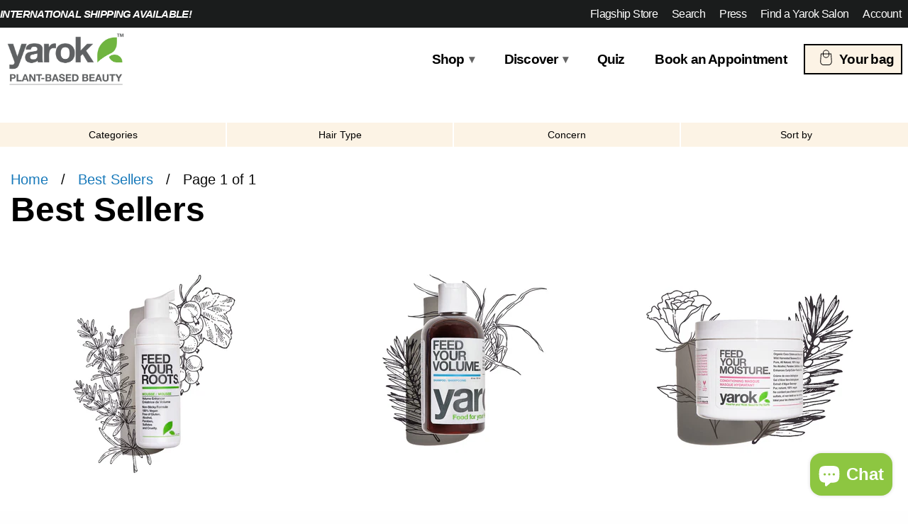

--- FILE ---
content_type: text/html; charset=utf-8
request_url: https://yarokhair.com/collections/best-sellers
body_size: 49651
content:
<!DOCTYPE html>
<!--[if lt IE 7 ]><html class="ie ie6" lang="en"> <![endif]-->
<!--[if IE 7 ]><html class="ie ie7" lang="en"> <![endif]-->
<!--[if IE 8 ]><html class="ie ie8" lang="en"> <![endif]-->
<!--[if IE 9 ]><html class="ie ie9" lang="en"> <![endif]-->
<!--[if (gte IE 10)|!(IE)]><!--><html lang="en"> <!--<![endif]-->
  <head>
  	
<!-- heatmap.com snippet -->
<script>
  (function() {      
    var _heatmap_paq = window._heatmap_paq = window._heatmap_paq || [];
    var heatUrl = window.heatUrl = 'https://dashboard.heatmap.com/';
    function hLoadInitialScript(url) {
      var script = document.createElement('script'); script.type = 'text/javascript'; 
      script.src = url; script.async = false; script.defer = true; document.head.appendChild(script);
    }
    hLoadInitialScript(heatUrl+'preprocessor.min.js?sid=1680');
    window.addEventListener('DOMContentLoaded', function (){	 
        if(typeof _heatmap_paq != 'object' || _heatmap_paq.length == 0) {     
          _heatmap_paq.push(['setTrackerUrl', heatUrl+'sttracker.php']);
          hLoadInitialScript(heatUrl+'heatmap-light.min.js?sid=1680');
        } 
    });
  })();
</script>
<!-- End heatmap.com snippet Code -->
  	<meta name="google-site-verification" content="z8OokucaOc83RgaCHr27zkd2edClON984nXMb2uqOgc" />
<script>
      
    </script>
    <meta charset="utf-8">
    <meta http-equiv="cleartype" content="on">
    <meta name="robots" content="index,follow">

    
    <title>Best Sellers - Yarok Plant-Based Beauty</title>

    

    <!-- Custom Fonts -->
    
      <link href="//fonts.googleapis.com/css?family=.|Crimson+Text:light,normal,bold" rel="stylesheet" type="text/css" />
    
 <link href="//yarokhair.com/cdn/shop/t/26/assets/base.css?v=175161109362869266391690507785" rel="stylesheet" type="text/css" media="all" />

    

<meta name="author" content="Yarok Plant-Based Beauty">
<meta property="og:url" content="https://yarokhair.com/collections/best-sellers">
<meta property="og:site_name" content="Yarok Plant-Based Beauty">


  <meta property="og:type" content="product.group">
  <meta property="og:title" content="Best Sellers">
  
    
    <meta property="og:image" content="http://yarokhair.com/cdn/shop/files/FeedYourRoots_Mousse_Sm_600x.png?v=1693311303">
    <meta property="og:image:secure_url" content="https://yarokhair.com/cdn/shop/files/FeedYourRoots_Mousse_Sm_600x.png?v=1693311303">
  





  <meta name="twitter:site" content="@shopify">

<meta name="twitter:card" content="summary">


    
    

    <!-- Mobile Specific Metas -->
    <meta name="HandheldFriendly" content="True">
    <meta name="MobileOptimized" content="320">
    <meta name="viewport" content="width=device-width,initial-scale=1">
    <meta name="theme-color" content="#ffffff">

    <!-- Stylesheets for Retina 4.1.3 -->
    <link href="//yarokhair.com/cdn/shop/t/26/assets/styles.scss.css?v=109184953958117969051696011259" rel="stylesheet" type="text/css" media="all" />
    <link href="//yarokhair.com/cdn/shop/t/26/assets/filter-menu.css?v=105398572024367179591689728499" rel="stylesheet" type="text/css" media="all" />
    <!--[if lte IE 9]>
      <link href="//yarokhair.com/cdn/shop/t/26/assets/ie.css?v=16370617434440559491689728485" rel="stylesheet" type="text/css" media="all" />
    <![endif]-->

  
      <link rel="shortcut icon" type="image/x-icon" href="//yarokhair.com/cdn/shop/t/26/assets/favicon.png?v=137862706880961587821689728489">
  

    <link rel="canonical" href="https://yarokhair.com/collections/best-sellers" />

    
  <link rel="stylesheet" href="//yarokhair.com/cdn/shop/t/26/assets/foundation.css?v=133039084122182602041690222452">
	<link rel="stylesheet" href="//yarokhair.com/cdn/shop/t/26/assets/app.css?v=105487951665540857151762539595" />

    <script src="//yarokhair.com/cdn/shop/t/26/assets/app.js?v=125394171257452919491691571914" type="text/javascript"></script>
    <script>window.performance && window.performance.mark && window.performance.mark('shopify.content_for_header.start');</script><meta name="google-site-verification" content="z8OokucaOc83RgaCHr27zkd2edClON984nXMb2uqOgc">
<meta name="facebook-domain-verification" content="q2qxy0ot6pp61mx9vfnx1n05z8tclx">
<meta name="facebook-domain-verification" content="q2qxy0ot6pp61mx9vfnx1n05z8tclx">
<meta id="shopify-digital-wallet" name="shopify-digital-wallet" content="/14618846/digital_wallets/dialog">
<meta name="shopify-checkout-api-token" content="1e259a40cac4e794f05e3ead551dc0ea">
<meta id="in-context-paypal-metadata" data-shop-id="14618846" data-venmo-supported="false" data-environment="production" data-locale="en_US" data-paypal-v4="true" data-currency="USD">
<link rel="alternate" type="application/atom+xml" title="Feed" href="/collections/best-sellers.atom" />
<link rel="alternate" type="application/json+oembed" href="https://yarokhair.com/collections/best-sellers.oembed">
<script async="async" src="/checkouts/internal/preloads.js?locale=en-US"></script>
<link rel="preconnect" href="https://shop.app" crossorigin="anonymous">
<script async="async" src="https://shop.app/checkouts/internal/preloads.js?locale=en-US&shop_id=14618846" crossorigin="anonymous"></script>
<script id="apple-pay-shop-capabilities" type="application/json">{"shopId":14618846,"countryCode":"US","currencyCode":"USD","merchantCapabilities":["supports3DS"],"merchantId":"gid:\/\/shopify\/Shop\/14618846","merchantName":"Yarok Plant-Based Beauty","requiredBillingContactFields":["postalAddress","email","phone"],"requiredShippingContactFields":["postalAddress","email","phone"],"shippingType":"shipping","supportedNetworks":["visa","masterCard","amex","discover","elo","jcb"],"total":{"type":"pending","label":"Yarok Plant-Based Beauty","amount":"1.00"},"shopifyPaymentsEnabled":true,"supportsSubscriptions":true}</script>
<script id="shopify-features" type="application/json">{"accessToken":"1e259a40cac4e794f05e3ead551dc0ea","betas":["rich-media-storefront-analytics"],"domain":"yarokhair.com","predictiveSearch":true,"shopId":14618846,"locale":"en"}</script>
<script>var Shopify = Shopify || {};
Shopify.shop = "yarok.myshopify.com";
Shopify.locale = "en";
Shopify.currency = {"active":"USD","rate":"1.0"};
Shopify.country = "US";
Shopify.theme = {"name":"yarok\/main","id":133054333097,"schema_name":"Yarok Custom Theme","schema_version":"1.0.0","theme_store_id":null,"role":"main"};
Shopify.theme.handle = "null";
Shopify.theme.style = {"id":null,"handle":null};
Shopify.cdnHost = "yarokhair.com/cdn";
Shopify.routes = Shopify.routes || {};
Shopify.routes.root = "/";</script>
<script type="module">!function(o){(o.Shopify=o.Shopify||{}).modules=!0}(window);</script>
<script>!function(o){function n(){var o=[];function n(){o.push(Array.prototype.slice.apply(arguments))}return n.q=o,n}var t=o.Shopify=o.Shopify||{};t.loadFeatures=n(),t.autoloadFeatures=n()}(window);</script>
<script>
  window.ShopifyPay = window.ShopifyPay || {};
  window.ShopifyPay.apiHost = "shop.app\/pay";
  window.ShopifyPay.redirectState = null;
</script>
<script id="shop-js-analytics" type="application/json">{"pageType":"collection"}</script>
<script defer="defer" async type="module" src="//yarokhair.com/cdn/shopifycloud/shop-js/modules/v2/client.init-shop-cart-sync_C5BV16lS.en.esm.js"></script>
<script defer="defer" async type="module" src="//yarokhair.com/cdn/shopifycloud/shop-js/modules/v2/chunk.common_CygWptCX.esm.js"></script>
<script type="module">
  await import("//yarokhair.com/cdn/shopifycloud/shop-js/modules/v2/client.init-shop-cart-sync_C5BV16lS.en.esm.js");
await import("//yarokhair.com/cdn/shopifycloud/shop-js/modules/v2/chunk.common_CygWptCX.esm.js");

  window.Shopify.SignInWithShop?.initShopCartSync?.({"fedCMEnabled":true,"windoidEnabled":true});

</script>
<script>
  window.Shopify = window.Shopify || {};
  if (!window.Shopify.featureAssets) window.Shopify.featureAssets = {};
  window.Shopify.featureAssets['shop-js'] = {"shop-cart-sync":["modules/v2/client.shop-cart-sync_ZFArdW7E.en.esm.js","modules/v2/chunk.common_CygWptCX.esm.js"],"init-fed-cm":["modules/v2/client.init-fed-cm_CmiC4vf6.en.esm.js","modules/v2/chunk.common_CygWptCX.esm.js"],"shop-button":["modules/v2/client.shop-button_tlx5R9nI.en.esm.js","modules/v2/chunk.common_CygWptCX.esm.js"],"shop-cash-offers":["modules/v2/client.shop-cash-offers_DOA2yAJr.en.esm.js","modules/v2/chunk.common_CygWptCX.esm.js","modules/v2/chunk.modal_D71HUcav.esm.js"],"init-windoid":["modules/v2/client.init-windoid_sURxWdc1.en.esm.js","modules/v2/chunk.common_CygWptCX.esm.js"],"shop-toast-manager":["modules/v2/client.shop-toast-manager_ClPi3nE9.en.esm.js","modules/v2/chunk.common_CygWptCX.esm.js"],"init-shop-email-lookup-coordinator":["modules/v2/client.init-shop-email-lookup-coordinator_B8hsDcYM.en.esm.js","modules/v2/chunk.common_CygWptCX.esm.js"],"init-shop-cart-sync":["modules/v2/client.init-shop-cart-sync_C5BV16lS.en.esm.js","modules/v2/chunk.common_CygWptCX.esm.js"],"avatar":["modules/v2/client.avatar_BTnouDA3.en.esm.js"],"pay-button":["modules/v2/client.pay-button_FdsNuTd3.en.esm.js","modules/v2/chunk.common_CygWptCX.esm.js"],"init-customer-accounts":["modules/v2/client.init-customer-accounts_DxDtT_ad.en.esm.js","modules/v2/client.shop-login-button_C5VAVYt1.en.esm.js","modules/v2/chunk.common_CygWptCX.esm.js","modules/v2/chunk.modal_D71HUcav.esm.js"],"init-shop-for-new-customer-accounts":["modules/v2/client.init-shop-for-new-customer-accounts_ChsxoAhi.en.esm.js","modules/v2/client.shop-login-button_C5VAVYt1.en.esm.js","modules/v2/chunk.common_CygWptCX.esm.js","modules/v2/chunk.modal_D71HUcav.esm.js"],"shop-login-button":["modules/v2/client.shop-login-button_C5VAVYt1.en.esm.js","modules/v2/chunk.common_CygWptCX.esm.js","modules/v2/chunk.modal_D71HUcav.esm.js"],"init-customer-accounts-sign-up":["modules/v2/client.init-customer-accounts-sign-up_CPSyQ0Tj.en.esm.js","modules/v2/client.shop-login-button_C5VAVYt1.en.esm.js","modules/v2/chunk.common_CygWptCX.esm.js","modules/v2/chunk.modal_D71HUcav.esm.js"],"shop-follow-button":["modules/v2/client.shop-follow-button_Cva4Ekp9.en.esm.js","modules/v2/chunk.common_CygWptCX.esm.js","modules/v2/chunk.modal_D71HUcav.esm.js"],"checkout-modal":["modules/v2/client.checkout-modal_BPM8l0SH.en.esm.js","modules/v2/chunk.common_CygWptCX.esm.js","modules/v2/chunk.modal_D71HUcav.esm.js"],"lead-capture":["modules/v2/client.lead-capture_Bi8yE_yS.en.esm.js","modules/v2/chunk.common_CygWptCX.esm.js","modules/v2/chunk.modal_D71HUcav.esm.js"],"shop-login":["modules/v2/client.shop-login_D6lNrXab.en.esm.js","modules/v2/chunk.common_CygWptCX.esm.js","modules/v2/chunk.modal_D71HUcav.esm.js"],"payment-terms":["modules/v2/client.payment-terms_CZxnsJam.en.esm.js","modules/v2/chunk.common_CygWptCX.esm.js","modules/v2/chunk.modal_D71HUcav.esm.js"]};
</script>
<script>(function() {
  var isLoaded = false;
  function asyncLoad() {
    if (isLoaded) return;
    isLoaded = true;
    var urls = ["\/\/shopify.privy.com\/widget.js?shop=yarok.myshopify.com","https:\/\/cdn.shopify.com\/s\/files\/1\/2022\/8129\/t\/1\/assets\/upsell_hero_14618846.js?v=1550075195\u0026shop=yarok.myshopify.com","\/\/www.powr.io\/powr.js?powr-token=yarok.myshopify.com\u0026external-type=shopify\u0026shop=yarok.myshopify.com","\/\/cdn.secomapp.com\/promotionpopup\/cdn\/allshops\/yarok\/1627970069.js?shop=yarok.myshopify.com","https:\/\/stack-discounts.merchantyard.com\/js\/integrations\/script.js?v=2696\u0026shop=yarok.myshopify.com"];
    for (var i = 0; i < urls.length; i++) {
      var s = document.createElement('script');
      s.type = 'text/javascript';
      s.async = true;
      s.src = urls[i];
      var x = document.getElementsByTagName('script')[0];
      x.parentNode.insertBefore(s, x);
    }
  };
  if(window.attachEvent) {
    window.attachEvent('onload', asyncLoad);
  } else {
    window.addEventListener('load', asyncLoad, false);
  }
})();</script>
<script id="__st">var __st={"a":14618846,"offset":-18000,"reqid":"2abb40f1-1f50-4a3f-a9ca-0d114eb8dcdc-1768712822","pageurl":"yarokhair.com\/collections\/best-sellers","u":"a39c3696e2a6","p":"collection","rtyp":"collection","rid":295357251753};</script>
<script>window.ShopifyPaypalV4VisibilityTracking = true;</script>
<script id="captcha-bootstrap">!function(){'use strict';const t='contact',e='account',n='new_comment',o=[[t,t],['blogs',n],['comments',n],[t,'customer']],c=[[e,'customer_login'],[e,'guest_login'],[e,'recover_customer_password'],[e,'create_customer']],r=t=>t.map((([t,e])=>`form[action*='/${t}']:not([data-nocaptcha='true']) input[name='form_type'][value='${e}']`)).join(','),a=t=>()=>t?[...document.querySelectorAll(t)].map((t=>t.form)):[];function s(){const t=[...o],e=r(t);return a(e)}const i='password',u='form_key',d=['recaptcha-v3-token','g-recaptcha-response','h-captcha-response',i],f=()=>{try{return window.sessionStorage}catch{return}},m='__shopify_v',_=t=>t.elements[u];function p(t,e,n=!1){try{const o=window.sessionStorage,c=JSON.parse(o.getItem(e)),{data:r}=function(t){const{data:e,action:n}=t;return t[m]||n?{data:e,action:n}:{data:t,action:n}}(c);for(const[e,n]of Object.entries(r))t.elements[e]&&(t.elements[e].value=n);n&&o.removeItem(e)}catch(o){console.error('form repopulation failed',{error:o})}}const l='form_type',E='cptcha';function T(t){t.dataset[E]=!0}const w=window,h=w.document,L='Shopify',v='ce_forms',y='captcha';let A=!1;((t,e)=>{const n=(g='f06e6c50-85a8-45c8-87d0-21a2b65856fe',I='https://cdn.shopify.com/shopifycloud/storefront-forms-hcaptcha/ce_storefront_forms_captcha_hcaptcha.v1.5.2.iife.js',D={infoText:'Protected by hCaptcha',privacyText:'Privacy',termsText:'Terms'},(t,e,n)=>{const o=w[L][v],c=o.bindForm;if(c)return c(t,g,e,D).then(n);var r;o.q.push([[t,g,e,D],n]),r=I,A||(h.body.append(Object.assign(h.createElement('script'),{id:'captcha-provider',async:!0,src:r})),A=!0)});var g,I,D;w[L]=w[L]||{},w[L][v]=w[L][v]||{},w[L][v].q=[],w[L][y]=w[L][y]||{},w[L][y].protect=function(t,e){n(t,void 0,e),T(t)},Object.freeze(w[L][y]),function(t,e,n,w,h,L){const[v,y,A,g]=function(t,e,n){const i=e?o:[],u=t?c:[],d=[...i,...u],f=r(d),m=r(i),_=r(d.filter((([t,e])=>n.includes(e))));return[a(f),a(m),a(_),s()]}(w,h,L),I=t=>{const e=t.target;return e instanceof HTMLFormElement?e:e&&e.form},D=t=>v().includes(t);t.addEventListener('submit',(t=>{const e=I(t);if(!e)return;const n=D(e)&&!e.dataset.hcaptchaBound&&!e.dataset.recaptchaBound,o=_(e),c=g().includes(e)&&(!o||!o.value);(n||c)&&t.preventDefault(),c&&!n&&(function(t){try{if(!f())return;!function(t){const e=f();if(!e)return;const n=_(t);if(!n)return;const o=n.value;o&&e.removeItem(o)}(t);const e=Array.from(Array(32),(()=>Math.random().toString(36)[2])).join('');!function(t,e){_(t)||t.append(Object.assign(document.createElement('input'),{type:'hidden',name:u})),t.elements[u].value=e}(t,e),function(t,e){const n=f();if(!n)return;const o=[...t.querySelectorAll(`input[type='${i}']`)].map((({name:t})=>t)),c=[...d,...o],r={};for(const[a,s]of new FormData(t).entries())c.includes(a)||(r[a]=s);n.setItem(e,JSON.stringify({[m]:1,action:t.action,data:r}))}(t,e)}catch(e){console.error('failed to persist form',e)}}(e),e.submit())}));const S=(t,e)=>{t&&!t.dataset[E]&&(n(t,e.some((e=>e===t))),T(t))};for(const o of['focusin','change'])t.addEventListener(o,(t=>{const e=I(t);D(e)&&S(e,y())}));const B=e.get('form_key'),M=e.get(l),P=B&&M;t.addEventListener('DOMContentLoaded',(()=>{const t=y();if(P)for(const e of t)e.elements[l].value===M&&p(e,B);[...new Set([...A(),...v().filter((t=>'true'===t.dataset.shopifyCaptcha))])].forEach((e=>S(e,t)))}))}(h,new URLSearchParams(w.location.search),n,t,e,['guest_login'])})(!0,!0)}();</script>
<script integrity="sha256-4kQ18oKyAcykRKYeNunJcIwy7WH5gtpwJnB7kiuLZ1E=" data-source-attribution="shopify.loadfeatures" defer="defer" src="//yarokhair.com/cdn/shopifycloud/storefront/assets/storefront/load_feature-a0a9edcb.js" crossorigin="anonymous"></script>
<script crossorigin="anonymous" defer="defer" src="//yarokhair.com/cdn/shopifycloud/storefront/assets/shopify_pay/storefront-65b4c6d7.js?v=20250812"></script>
<script data-source-attribution="shopify.dynamic_checkout.dynamic.init">var Shopify=Shopify||{};Shopify.PaymentButton=Shopify.PaymentButton||{isStorefrontPortableWallets:!0,init:function(){window.Shopify.PaymentButton.init=function(){};var t=document.createElement("script");t.src="https://yarokhair.com/cdn/shopifycloud/portable-wallets/latest/portable-wallets.en.js",t.type="module",document.head.appendChild(t)}};
</script>
<script data-source-attribution="shopify.dynamic_checkout.buyer_consent">
  function portableWalletsHideBuyerConsent(e){var t=document.getElementById("shopify-buyer-consent"),n=document.getElementById("shopify-subscription-policy-button");t&&n&&(t.classList.add("hidden"),t.setAttribute("aria-hidden","true"),n.removeEventListener("click",e))}function portableWalletsShowBuyerConsent(e){var t=document.getElementById("shopify-buyer-consent"),n=document.getElementById("shopify-subscription-policy-button");t&&n&&(t.classList.remove("hidden"),t.removeAttribute("aria-hidden"),n.addEventListener("click",e))}window.Shopify?.PaymentButton&&(window.Shopify.PaymentButton.hideBuyerConsent=portableWalletsHideBuyerConsent,window.Shopify.PaymentButton.showBuyerConsent=portableWalletsShowBuyerConsent);
</script>
<script data-source-attribution="shopify.dynamic_checkout.cart.bootstrap">document.addEventListener("DOMContentLoaded",(function(){function t(){return document.querySelector("shopify-accelerated-checkout-cart, shopify-accelerated-checkout")}if(t())Shopify.PaymentButton.init();else{new MutationObserver((function(e,n){t()&&(Shopify.PaymentButton.init(),n.disconnect())})).observe(document.body,{childList:!0,subtree:!0})}}));
</script>
<link id="shopify-accelerated-checkout-styles" rel="stylesheet" media="screen" href="https://yarokhair.com/cdn/shopifycloud/portable-wallets/latest/accelerated-checkout-backwards-compat.css" crossorigin="anonymous">
<style id="shopify-accelerated-checkout-cart">
        #shopify-buyer-consent {
  margin-top: 1em;
  display: inline-block;
  width: 100%;
}

#shopify-buyer-consent.hidden {
  display: none;
}

#shopify-subscription-policy-button {
  background: none;
  border: none;
  padding: 0;
  text-decoration: underline;
  font-size: inherit;
  cursor: pointer;
}

#shopify-subscription-policy-button::before {
  box-shadow: none;
}

      </style>

<script>window.performance && window.performance.mark && window.performance.mark('shopify.content_for_header.end');</script>

  <script>window.beans_cjs_id = ''; window.beans_cjs_email = '';</script> 


<script>
  $(document).ready(function(){
  $(".footer_html").wrapAll("<div class='container'></div>");
  $(".footer_html h3").each(function (index) {
    $(this).nextUntil(".footer_html h3").andSelf().wrapAll("<div class='sixteen columns locations-wrapper'></div>");
  });
    setTimeout(function(){
  $(".locations-wrapper h4").each(function (index) {
    $(this).nextUntil(".locations-wrapper h4").andSelf().wrapAll("<div class='location-block'></div>");
    
    $(".locations-wrapper:nth-of-type(2n)").each(function(){
    
    
       var divs = $(this).find('.location-block');
      for(var i = 0; i < divs.length; i+=9) {
        divs.slice(i, i+9).wrapAll('<div class="eight columns alpha"></div>');
      }
    });
    
    $(".locations-wrapper:nth-of-type(3n)").each(function(){
    
    
       var divs2 = $(this).find('.location-block');
      for(var i = 0; i < divs2.length; i+=8) {
        divs2.slice(i, i+8).wrapAll('<div class="eight columns alpha"></div>');
      }
    });
    
    
  });
    },1000);
    
    
    
 
    
 
    

  

});
</script>
<!-- Conversion Pixel - TI YAROK001_NC_Charlotte_Yarok_CV Pixel - DO NOT MODIFY →
<script src="https://secure.adnxs.com/px?id=1713286&t=1" type="text/javascript"></script>
<!-- End of Conversion Pixel →
<!-- Segment Pixel - TI YAROK001_NC_Charlotte_Yarok_RT Pixel - DO NOT MODIFY →
<script src="https://secure.adnxs.com/seg?add=34570927&t=1" type="text/javascript"></script>
<!-- End of Segment Pixel →
    <!-- Global site tag (gtag.js) - Google Analytics -->
<script async src="https://www.googletagmanager.com/gtag/js?id=G-2NQ23EJFZV"></script>
<script>
  window.dataLayer = window.dataLayer || [];
  function gtag(){dataLayer.push(arguments);}
  gtag('js', new Date());

  gtag('config', 'G-2NQ23EJFZV');
</script>


    <!-- Global site tag (gtag.js) - Google Analytics -->
<script async src="https://www.googletagmanager.com/gtag/js?id=G-2NQ23EJFZV"></script>
<script>
  window.dataLayer = window.dataLayer || [];
  function gtag(){dataLayer.push(arguments);}
  gtag('js', new Date());

  gtag('config', 'G-2NQ23EJFZV');
</script>

    <!-- Global site tag (gtag.js) - Google Analytics -->
<script async src="https://www.googletagmanager.com/gtag/js?id=G-00JJV3S419"></script>
<script>
  window.dataLayer = window.dataLayer || [];
  function gtag(){dataLayer.push(arguments);}
  gtag('js', new Date());

  gtag('config', 'G-00JJV3S419');
</script>


    
<!-- Google tag (gtag.js) -->
<script async src="https://www.googletagmanager.com/gtag/js?id=AW-779943266"></script>
<script>
 window.dataLayer = window.dataLayer || [];
 function gtag(){dataLayer.push(arguments);}
 gtag('js', new Date());
 gtag('config', 'AW-779943266');
</script>


  <!-- Conversion Pixel - TI YAROK001_NC_Charlotte_Yarok_CV Pixel - DO NOT MODIFY -->
<script src="https://secure.adnxs.com/px?id=1713286&t=1" type="text/javascript"></script>
<!-- End of Conversion Pixel -->

<!-- Segment Pixel - TI YAROK001_NC_Charlotte_Yarok_RT Pixel - DO NOT MODIFY -->
<script src="https://secure.adnxs.com/seg?add=34570927&t=1" type="text/javascript"></script>
<!-- End of Segment Pixel -->

<link rel="dns-prefetch" href="https://cdn.secomapp.com/">
<link rel="dns-prefetch" href="https://ajax.googleapis.com/">
<link rel="dns-prefetch" href="https://cdnjs.cloudflare.com/">
<link rel="preload" as="stylesheet" href="//yarokhair.com/cdn/shop/t/26/assets/sca-pp.css?v=178374312540912810101689728485">

<link rel="stylesheet" href="//yarokhair.com/cdn/shop/t/26/assets/sca-pp.css?v=178374312540912810101689728485">
 <script>
  
    SCAPPLive = {};
  
  SCAPPShop = {};
    
  </script> 

    <script type='application/ld+json'> 
{
  "@context": "http://www.schema.org",
  "@type": "Store",
  "name": "Yarok",
  "url": "https://yarokhair.com/",
  "logo": "https://yarokhair.com/cdn/shop/files/yarok-decal-green-grey_6956f5d9-11b2-463c-b62b-5401d1311324_500x_copy_500x.webp?v=1693314948",
  "description": "Feed Your Hair with organic products. All shampoos, conditioner, and mousse are packed with vitamins, minerals and essential oils, 100% vegan, alcohol, paraben and sulfate free.",
  "address": {
    "@type": "PostalAddress",
    "streetAddress": "20 S 7th St",
    "addressLocality": "Hudson",
    "addressRegion": "NY",
    "postalCode": "12534",
    "addressCountry": "USA "
  },
  "hasMap": "https://maps.app.goo.gl/AVGVa7mTCj39M6HN7",
  "openingHours": "Mo, Tu, We, Th, Fr 11:00-17:00",
  "contactPoint": {
    "@type": "ContactPoint",
    "telephone": "(518) 828-0110",
    "contactType": "Phone"
  }
}
 </script>
    <meta name="google-site-verification" content="e-6q9zvGlUnamR0P-uyJ9b_0wCu6kvDXBm-GktRUhPw" />
<!-- BEGIN app block: shopify://apps/uppromote-affiliate/blocks/customer-referral/64c32457-930d-4cb9-9641-e24c0d9cf1f4 --><link rel="preload" href="https://cdn.shopify.com/extensions/019bc4a6-eb4b-7d07-80ed-0d44dde74f8b/app-105/assets/customer-referral.css" as="style" onload="this.onload=null;this.rel='stylesheet'">
<script>
  document.addEventListener("DOMContentLoaded", function () {
    const params = new URLSearchParams(window.location.search);
    if (params.has('sca_ref') || params.has('sca_crp')) {
      document.body.setAttribute('is-affiliate-link', '');
    }
  });
</script>


<!-- END app block --><!-- BEGIN app block: shopify://apps/judge-me-reviews/blocks/judgeme_core/61ccd3b1-a9f2-4160-9fe9-4fec8413e5d8 --><!-- Start of Judge.me Core -->






<link rel="dns-prefetch" href="https://cdnwidget.judge.me">
<link rel="dns-prefetch" href="https://cdn.judge.me">
<link rel="dns-prefetch" href="https://cdn1.judge.me">
<link rel="dns-prefetch" href="https://api.judge.me">

<script data-cfasync='false' class='jdgm-settings-script'>window.jdgmSettings={"pagination":5,"disable_web_reviews":false,"badge_no_review_text":"No reviews","badge_n_reviews_text":"{{ n }} review/reviews","hide_badge_preview_if_no_reviews":true,"badge_hide_text":false,"enforce_center_preview_badge":false,"widget_title":"Customer Reviews","widget_open_form_text":"Write a review","widget_close_form_text":"Cancel review","widget_refresh_page_text":"Refresh page","widget_summary_text":"Based on {{ number_of_reviews }} review/reviews","widget_no_review_text":"Be the first to write a review","widget_name_field_text":"Display name","widget_verified_name_field_text":"Verified Name (public)","widget_name_placeholder_text":"Display name","widget_required_field_error_text":"This field is required.","widget_email_field_text":"Email address","widget_verified_email_field_text":"Verified Email (private, can not be edited)","widget_email_placeholder_text":"Your email address","widget_email_field_error_text":"Please enter a valid email address.","widget_rating_field_text":"Rating","widget_review_title_field_text":"Review Title","widget_review_title_placeholder_text":"Give your review a title","widget_review_body_field_text":"Review content","widget_review_body_placeholder_text":"Start writing here...","widget_pictures_field_text":"Picture/Video (optional)","widget_submit_review_text":"Submit Review","widget_submit_verified_review_text":"Submit Verified Review","widget_submit_success_msg_with_auto_publish":"Thank you! Please refresh the page in a few moments to see your review. You can remove or edit your review by logging into \u003ca href='https://judge.me/login' target='_blank' rel='nofollow noopener'\u003eJudge.me\u003c/a\u003e","widget_submit_success_msg_no_auto_publish":"Thank you! Your review will be published as soon as it is approved by the shop admin. You can remove or edit your review by logging into \u003ca href='https://judge.me/login' target='_blank' rel='nofollow noopener'\u003eJudge.me\u003c/a\u003e","widget_show_default_reviews_out_of_total_text":"Showing {{ n_reviews_shown }} out of {{ n_reviews }} reviews.","widget_show_all_link_text":"Show all","widget_show_less_link_text":"Show less","widget_author_said_text":"{{ reviewer_name }} said:","widget_days_text":"{{ n }} days ago","widget_weeks_text":"{{ n }} week/weeks ago","widget_months_text":"{{ n }} month/months ago","widget_years_text":"{{ n }} year/years ago","widget_yesterday_text":"Yesterday","widget_today_text":"Today","widget_replied_text":"\u003e\u003e {{ shop_name }} replied:","widget_read_more_text":"Read more","widget_reviewer_name_as_initial":"","widget_rating_filter_color":"#fbcd0a","widget_rating_filter_see_all_text":"See all reviews","widget_sorting_most_recent_text":"Most Recent","widget_sorting_highest_rating_text":"Highest Rating","widget_sorting_lowest_rating_text":"Lowest Rating","widget_sorting_with_pictures_text":"Only Pictures","widget_sorting_most_helpful_text":"Most Helpful","widget_open_question_form_text":"Ask a question","widget_reviews_subtab_text":"Reviews","widget_questions_subtab_text":"Questions","widget_question_label_text":"Question","widget_answer_label_text":"Answer","widget_question_placeholder_text":"Write your question here","widget_submit_question_text":"Submit Question","widget_question_submit_success_text":"Thank you for your question! We will notify you once it gets answered.","verified_badge_text":"Verified","verified_badge_bg_color":"","verified_badge_text_color":"","verified_badge_placement":"left-of-reviewer-name","widget_review_max_height":"","widget_hide_border":false,"widget_social_share":false,"widget_thumb":false,"widget_review_location_show":false,"widget_location_format":"","all_reviews_include_out_of_store_products":true,"all_reviews_out_of_store_text":"(out of store)","all_reviews_pagination":100,"all_reviews_product_name_prefix_text":"about","enable_review_pictures":true,"enable_question_anwser":false,"widget_theme":"default","review_date_format":"mm/dd/yyyy","default_sort_method":"most-recent","widget_product_reviews_subtab_text":"Product Reviews","widget_shop_reviews_subtab_text":"Shop Reviews","widget_other_products_reviews_text":"Reviews for other products","widget_store_reviews_subtab_text":"Store reviews","widget_no_store_reviews_text":"This store hasn't received any reviews yet","widget_web_restriction_product_reviews_text":"This product hasn't received any reviews yet","widget_no_items_text":"No items found","widget_show_more_text":"Show more","widget_write_a_store_review_text":"Write a Store Review","widget_other_languages_heading":"Reviews in Other Languages","widget_translate_review_text":"Translate review to {{ language }}","widget_translating_review_text":"Translating...","widget_show_original_translation_text":"Show original ({{ language }})","widget_translate_review_failed_text":"Review couldn't be translated.","widget_translate_review_retry_text":"Retry","widget_translate_review_try_again_later_text":"Try again later","show_product_url_for_grouped_product":false,"widget_sorting_pictures_first_text":"Pictures First","show_pictures_on_all_rev_page_mobile":false,"show_pictures_on_all_rev_page_desktop":false,"floating_tab_hide_mobile_install_preference":false,"floating_tab_button_name":"★ Reviews","floating_tab_title":"Let customers speak for us","floating_tab_button_color":"","floating_tab_button_background_color":"","floating_tab_url":"","floating_tab_url_enabled":false,"floating_tab_tab_style":"text","all_reviews_text_badge_text":"Customers rate us {{ shop.metafields.judgeme.all_reviews_rating | round: 1 }}/5 based on {{ shop.metafields.judgeme.all_reviews_count }} reviews.","all_reviews_text_badge_text_branded_style":"{{ shop.metafields.judgeme.all_reviews_rating | round: 1 }} out of 5 stars based on {{ shop.metafields.judgeme.all_reviews_count }} reviews","is_all_reviews_text_badge_a_link":false,"show_stars_for_all_reviews_text_badge":false,"all_reviews_text_badge_url":"","all_reviews_text_style":"branded","all_reviews_text_color_style":"judgeme_brand_color","all_reviews_text_color":"#108474","all_reviews_text_show_jm_brand":true,"featured_carousel_show_header":true,"featured_carousel_title":"Let customers speak for us","testimonials_carousel_title":"Customers are saying","videos_carousel_title":"Real customer stories","cards_carousel_title":"Customers are saying","featured_carousel_count_text":"from {{ n }} reviews","featured_carousel_add_link_to_all_reviews_page":false,"featured_carousel_url":"","featured_carousel_show_images":true,"featured_carousel_autoslide_interval":5,"featured_carousel_arrows_on_the_sides":false,"featured_carousel_height":250,"featured_carousel_width":80,"featured_carousel_image_size":0,"featured_carousel_image_height":250,"featured_carousel_arrow_color":"#eeeeee","verified_count_badge_style":"branded","verified_count_badge_orientation":"horizontal","verified_count_badge_color_style":"judgeme_brand_color","verified_count_badge_color":"#108474","is_verified_count_badge_a_link":false,"verified_count_badge_url":"","verified_count_badge_show_jm_brand":true,"widget_rating_preset_default":5,"widget_first_sub_tab":"product-reviews","widget_show_histogram":true,"widget_histogram_use_custom_color":false,"widget_pagination_use_custom_color":false,"widget_star_use_custom_color":false,"widget_verified_badge_use_custom_color":false,"widget_write_review_use_custom_color":false,"picture_reminder_submit_button":"Upload Pictures","enable_review_videos":true,"mute_video_by_default":false,"widget_sorting_videos_first_text":"Videos First","widget_review_pending_text":"Pending","featured_carousel_items_for_large_screen":3,"social_share_options_order":"Facebook,Twitter","remove_microdata_snippet":false,"disable_json_ld":false,"enable_json_ld_products":false,"preview_badge_show_question_text":false,"preview_badge_no_question_text":"No questions","preview_badge_n_question_text":"{{ number_of_questions }} question/questions","qa_badge_show_icon":false,"qa_badge_position":"same-row","remove_judgeme_branding":true,"widget_add_search_bar":false,"widget_search_bar_placeholder":"Search","widget_sorting_verified_only_text":"Verified only","featured_carousel_theme":"default","featured_carousel_show_rating":true,"featured_carousel_show_title":true,"featured_carousel_show_body":true,"featured_carousel_show_date":false,"featured_carousel_show_reviewer":true,"featured_carousel_show_product":false,"featured_carousel_header_background_color":"#108474","featured_carousel_header_text_color":"#ffffff","featured_carousel_name_product_separator":"reviewed","featured_carousel_full_star_background":"#108474","featured_carousel_empty_star_background":"#dadada","featured_carousel_vertical_theme_background":"#f9fafb","featured_carousel_verified_badge_enable":true,"featured_carousel_verified_badge_color":"#108474","featured_carousel_border_style":"round","featured_carousel_review_line_length_limit":3,"featured_carousel_more_reviews_button_text":"Read more reviews","featured_carousel_view_product_button_text":"View product","all_reviews_page_load_reviews_on":"scroll","all_reviews_page_load_more_text":"Load More Reviews","disable_fb_tab_reviews":false,"enable_ajax_cdn_cache":false,"widget_advanced_speed_features":5,"widget_public_name_text":"displayed publicly like","default_reviewer_name":"John Smith","default_reviewer_name_has_non_latin":true,"widget_reviewer_anonymous":"Anonymous","medals_widget_title":"Judge.me Review Medals","medals_widget_background_color":"#f9fafb","medals_widget_position":"footer_all_pages","medals_widget_border_color":"#f9fafb","medals_widget_verified_text_position":"left","medals_widget_use_monochromatic_version":false,"medals_widget_elements_color":"#108474","show_reviewer_avatar":true,"widget_invalid_yt_video_url_error_text":"Not a YouTube video URL","widget_max_length_field_error_text":"Please enter no more than {0} characters.","widget_show_country_flag":false,"widget_show_collected_via_shop_app":true,"widget_verified_by_shop_badge_style":"light","widget_verified_by_shop_text":"Verified by Shop","widget_show_photo_gallery":false,"widget_load_with_code_splitting":true,"widget_ugc_install_preference":false,"widget_ugc_title":"Made by us, Shared by you","widget_ugc_subtitle":"Tag us to see your picture featured in our page","widget_ugc_arrows_color":"#ffffff","widget_ugc_primary_button_text":"Buy Now","widget_ugc_primary_button_background_color":"#108474","widget_ugc_primary_button_text_color":"#ffffff","widget_ugc_primary_button_border_width":"0","widget_ugc_primary_button_border_style":"none","widget_ugc_primary_button_border_color":"#108474","widget_ugc_primary_button_border_radius":"25","widget_ugc_secondary_button_text":"Load More","widget_ugc_secondary_button_background_color":"#ffffff","widget_ugc_secondary_button_text_color":"#108474","widget_ugc_secondary_button_border_width":"2","widget_ugc_secondary_button_border_style":"solid","widget_ugc_secondary_button_border_color":"#108474","widget_ugc_secondary_button_border_radius":"25","widget_ugc_reviews_button_text":"View Reviews","widget_ugc_reviews_button_background_color":"#ffffff","widget_ugc_reviews_button_text_color":"#108474","widget_ugc_reviews_button_border_width":"2","widget_ugc_reviews_button_border_style":"solid","widget_ugc_reviews_button_border_color":"#108474","widget_ugc_reviews_button_border_radius":"25","widget_ugc_reviews_button_link_to":"judgeme-reviews-page","widget_ugc_show_post_date":true,"widget_ugc_max_width":"800","widget_rating_metafield_value_type":true,"widget_primary_color":"#80B351","widget_enable_secondary_color":false,"widget_secondary_color":"#edf5f5","widget_summary_average_rating_text":"{{ average_rating }} out of 5","widget_media_grid_title":"Customer photos \u0026 videos","widget_media_grid_see_more_text":"See more","widget_round_style":false,"widget_show_product_medals":true,"widget_verified_by_judgeme_text":"Verified by Judge.me","widget_show_store_medals":true,"widget_verified_by_judgeme_text_in_store_medals":"Verified by Judge.me","widget_media_field_exceed_quantity_message":"Sorry, we can only accept {{ max_media }} for one review.","widget_media_field_exceed_limit_message":"{{ file_name }} is too large, please select a {{ media_type }} less than {{ size_limit }}MB.","widget_review_submitted_text":"Review Submitted!","widget_question_submitted_text":"Question Submitted!","widget_close_form_text_question":"Cancel","widget_write_your_answer_here_text":"Write your answer here","widget_enabled_branded_link":true,"widget_show_collected_by_judgeme":true,"widget_reviewer_name_color":"","widget_write_review_text_color":"","widget_write_review_bg_color":"","widget_collected_by_judgeme_text":"collected by Judge.me","widget_pagination_type":"standard","widget_load_more_text":"Load More","widget_load_more_color":"#108474","widget_full_review_text":"Full Review","widget_read_more_reviews_text":"Read More Reviews","widget_read_questions_text":"Read Questions","widget_questions_and_answers_text":"Questions \u0026 Answers","widget_verified_by_text":"Verified by","widget_verified_text":"Verified","widget_number_of_reviews_text":"{{ number_of_reviews }} reviews","widget_back_button_text":"Back","widget_next_button_text":"Next","widget_custom_forms_filter_button":"Filters","custom_forms_style":"horizontal","widget_show_review_information":false,"how_reviews_are_collected":"How reviews are collected?","widget_show_review_keywords":false,"widget_gdpr_statement":"How we use your data: We'll only contact you about the review you left, and only if necessary. By submitting your review, you agree to Judge.me's \u003ca href='https://judge.me/terms' target='_blank' rel='nofollow noopener'\u003eterms\u003c/a\u003e, \u003ca href='https://judge.me/privacy' target='_blank' rel='nofollow noopener'\u003eprivacy\u003c/a\u003e and \u003ca href='https://judge.me/content-policy' target='_blank' rel='nofollow noopener'\u003econtent\u003c/a\u003e policies.","widget_multilingual_sorting_enabled":false,"widget_translate_review_content_enabled":false,"widget_translate_review_content_method":"manual","popup_widget_review_selection":"automatically_with_pictures","popup_widget_round_border_style":true,"popup_widget_show_title":true,"popup_widget_show_body":true,"popup_widget_show_reviewer":false,"popup_widget_show_product":true,"popup_widget_show_pictures":true,"popup_widget_use_review_picture":true,"popup_widget_show_on_home_page":true,"popup_widget_show_on_product_page":true,"popup_widget_show_on_collection_page":true,"popup_widget_show_on_cart_page":true,"popup_widget_position":"bottom_left","popup_widget_first_review_delay":5,"popup_widget_duration":5,"popup_widget_interval":5,"popup_widget_review_count":5,"popup_widget_hide_on_mobile":true,"review_snippet_widget_round_border_style":true,"review_snippet_widget_card_color":"#FFFFFF","review_snippet_widget_slider_arrows_background_color":"#FFFFFF","review_snippet_widget_slider_arrows_color":"#000000","review_snippet_widget_star_color":"#108474","show_product_variant":false,"all_reviews_product_variant_label_text":"Variant: ","widget_show_verified_branding":false,"widget_ai_summary_title":"Customers say","widget_ai_summary_disclaimer":"AI-powered review summary based on recent customer reviews","widget_show_ai_summary":false,"widget_show_ai_summary_bg":false,"widget_show_review_title_input":true,"redirect_reviewers_invited_via_email":"review_widget","request_store_review_after_product_review":false,"request_review_other_products_in_order":false,"review_form_color_scheme":"default","review_form_corner_style":"square","review_form_star_color":{},"review_form_text_color":"#333333","review_form_background_color":"#ffffff","review_form_field_background_color":"#fafafa","review_form_button_color":{},"review_form_button_text_color":"#ffffff","review_form_modal_overlay_color":"#000000","review_content_screen_title_text":"How would you rate this product?","review_content_introduction_text":"We would love it if you would share a bit about your experience.","store_review_form_title_text":"How would you rate this store?","store_review_form_introduction_text":"We would love it if you would share a bit about your experience.","show_review_guidance_text":true,"one_star_review_guidance_text":"Poor","five_star_review_guidance_text":"Great","customer_information_screen_title_text":"About you","customer_information_introduction_text":"Please tell us more about you.","custom_questions_screen_title_text":"Your experience in more detail","custom_questions_introduction_text":"Here are a few questions to help us understand more about your experience.","review_submitted_screen_title_text":"Thanks for your review!","review_submitted_screen_thank_you_text":"We are processing it and it will appear on the store soon.","review_submitted_screen_email_verification_text":"Please confirm your email by clicking the link we just sent you. This helps us keep reviews authentic.","review_submitted_request_store_review_text":"Would you like to share your experience of shopping with us?","review_submitted_review_other_products_text":"Would you like to review these products?","store_review_screen_title_text":"Would you like to share your experience of shopping with us?","store_review_introduction_text":"We value your feedback and use it to improve. Please share any thoughts or suggestions you have.","reviewer_media_screen_title_picture_text":"Share a picture","reviewer_media_introduction_picture_text":"Upload a photo to support your review.","reviewer_media_screen_title_video_text":"Share a video","reviewer_media_introduction_video_text":"Upload a video to support your review.","reviewer_media_screen_title_picture_or_video_text":"Share a picture or video","reviewer_media_introduction_picture_or_video_text":"Upload a photo or video to support your review.","reviewer_media_youtube_url_text":"Paste your Youtube URL here","advanced_settings_next_step_button_text":"Next","advanced_settings_close_review_button_text":"Close","modal_write_review_flow":false,"write_review_flow_required_text":"Required","write_review_flow_privacy_message_text":"We respect your privacy.","write_review_flow_anonymous_text":"Post review as anonymous","write_review_flow_visibility_text":"This won't be visible to other customers.","write_review_flow_multiple_selection_help_text":"Select as many as you like","write_review_flow_single_selection_help_text":"Select one option","write_review_flow_required_field_error_text":"This field is required","write_review_flow_invalid_email_error_text":"Please enter a valid email address","write_review_flow_max_length_error_text":"Max. {{ max_length }} characters.","write_review_flow_media_upload_text":"\u003cb\u003eClick to upload\u003c/b\u003e or drag and drop","write_review_flow_gdpr_statement":"We'll only contact you about your review if necessary. By submitting your review, you agree to our \u003ca href='https://judge.me/terms' target='_blank' rel='nofollow noopener'\u003eterms and conditions\u003c/a\u003e and \u003ca href='https://judge.me/privacy' target='_blank' rel='nofollow noopener'\u003eprivacy policy\u003c/a\u003e.","rating_only_reviews_enabled":false,"show_negative_reviews_help_screen":false,"new_review_flow_help_screen_rating_threshold":3,"negative_review_resolution_screen_title_text":"Tell us more","negative_review_resolution_text":"Your experience matters to us. If there were issues with your purchase, we're here to help. Feel free to reach out to us, we'd love the opportunity to make things right.","negative_review_resolution_button_text":"Contact us","negative_review_resolution_proceed_with_review_text":"Leave a review","negative_review_resolution_subject":"Issue with purchase from {{ shop_name }}.{{ order_name }}","preview_badge_collection_page_install_status":false,"widget_review_custom_css":"","preview_badge_custom_css":"","preview_badge_stars_count":"5-stars","featured_carousel_custom_css":"","floating_tab_custom_css":"","all_reviews_widget_custom_css":"","medals_widget_custom_css":"","verified_badge_custom_css":"","all_reviews_text_custom_css":"","transparency_badges_collected_via_store_invite":false,"transparency_badges_from_another_provider":false,"transparency_badges_collected_from_store_visitor":false,"transparency_badges_collected_by_verified_review_provider":false,"transparency_badges_earned_reward":false,"transparency_badges_collected_via_store_invite_text":"Review collected via store invitation","transparency_badges_from_another_provider_text":"Review collected from another provider","transparency_badges_collected_from_store_visitor_text":"Review collected from a store visitor","transparency_badges_written_in_google_text":"Review written in Google","transparency_badges_written_in_etsy_text":"Review written in Etsy","transparency_badges_written_in_shop_app_text":"Review written in Shop App","transparency_badges_earned_reward_text":"Review earned a reward for future purchase","product_review_widget_per_page":10,"widget_store_review_label_text":"Review about the store","checkout_comment_extension_title_on_product_page":"Customer Comments","checkout_comment_extension_num_latest_comment_show":5,"checkout_comment_extension_format":"name_and_timestamp","checkout_comment_customer_name":"last_initial","checkout_comment_comment_notification":true,"preview_badge_collection_page_install_preference":false,"preview_badge_home_page_install_preference":false,"preview_badge_product_page_install_preference":false,"review_widget_install_preference":"","review_carousel_install_preference":false,"floating_reviews_tab_install_preference":"none","verified_reviews_count_badge_install_preference":false,"all_reviews_text_install_preference":false,"review_widget_best_location":false,"judgeme_medals_install_preference":false,"review_widget_revamp_enabled":false,"review_widget_qna_enabled":false,"review_widget_header_theme":"minimal","review_widget_widget_title_enabled":true,"review_widget_header_text_size":"medium","review_widget_header_text_weight":"regular","review_widget_average_rating_style":"compact","review_widget_bar_chart_enabled":true,"review_widget_bar_chart_type":"numbers","review_widget_bar_chart_style":"standard","review_widget_expanded_media_gallery_enabled":false,"review_widget_reviews_section_theme":"standard","review_widget_image_style":"thumbnails","review_widget_review_image_ratio":"square","review_widget_stars_size":"medium","review_widget_verified_badge":"standard_text","review_widget_review_title_text_size":"medium","review_widget_review_text_size":"medium","review_widget_review_text_length":"medium","review_widget_number_of_columns_desktop":3,"review_widget_carousel_transition_speed":5,"review_widget_custom_questions_answers_display":"always","review_widget_button_text_color":"#FFFFFF","review_widget_text_color":"#000000","review_widget_lighter_text_color":"#7B7B7B","review_widget_corner_styling":"soft","review_widget_review_word_singular":"review","review_widget_review_word_plural":"reviews","review_widget_voting_label":"Helpful?","review_widget_shop_reply_label":"Reply from {{ shop_name }}:","review_widget_filters_title":"Filters","qna_widget_question_word_singular":"Question","qna_widget_question_word_plural":"Questions","qna_widget_answer_reply_label":"Answer from {{ answerer_name }}:","qna_content_screen_title_text":"Ask a question about this product","qna_widget_question_required_field_error_text":"Please enter your question.","qna_widget_flow_gdpr_statement":"We'll only contact you about your question if necessary. By submitting your question, you agree to our \u003ca href='https://judge.me/terms' target='_blank' rel='nofollow noopener'\u003eterms and conditions\u003c/a\u003e and \u003ca href='https://judge.me/privacy' target='_blank' rel='nofollow noopener'\u003eprivacy policy\u003c/a\u003e.","qna_widget_question_submitted_text":"Thanks for your question!","qna_widget_close_form_text_question":"Close","qna_widget_question_submit_success_text":"We’ll notify you by email when your question is answered.","all_reviews_widget_v2025_enabled":false,"all_reviews_widget_v2025_header_theme":"default","all_reviews_widget_v2025_widget_title_enabled":true,"all_reviews_widget_v2025_header_text_size":"medium","all_reviews_widget_v2025_header_text_weight":"regular","all_reviews_widget_v2025_average_rating_style":"compact","all_reviews_widget_v2025_bar_chart_enabled":true,"all_reviews_widget_v2025_bar_chart_type":"numbers","all_reviews_widget_v2025_bar_chart_style":"standard","all_reviews_widget_v2025_expanded_media_gallery_enabled":false,"all_reviews_widget_v2025_show_store_medals":true,"all_reviews_widget_v2025_show_photo_gallery":true,"all_reviews_widget_v2025_show_review_keywords":false,"all_reviews_widget_v2025_show_ai_summary":false,"all_reviews_widget_v2025_show_ai_summary_bg":false,"all_reviews_widget_v2025_add_search_bar":false,"all_reviews_widget_v2025_default_sort_method":"most-recent","all_reviews_widget_v2025_reviews_per_page":10,"all_reviews_widget_v2025_reviews_section_theme":"default","all_reviews_widget_v2025_image_style":"thumbnails","all_reviews_widget_v2025_review_image_ratio":"square","all_reviews_widget_v2025_stars_size":"medium","all_reviews_widget_v2025_verified_badge":"bold_badge","all_reviews_widget_v2025_review_title_text_size":"medium","all_reviews_widget_v2025_review_text_size":"medium","all_reviews_widget_v2025_review_text_length":"medium","all_reviews_widget_v2025_number_of_columns_desktop":3,"all_reviews_widget_v2025_carousel_transition_speed":5,"all_reviews_widget_v2025_custom_questions_answers_display":"always","all_reviews_widget_v2025_show_product_variant":false,"all_reviews_widget_v2025_show_reviewer_avatar":true,"all_reviews_widget_v2025_reviewer_name_as_initial":"","all_reviews_widget_v2025_review_location_show":false,"all_reviews_widget_v2025_location_format":"","all_reviews_widget_v2025_show_country_flag":false,"all_reviews_widget_v2025_verified_by_shop_badge_style":"light","all_reviews_widget_v2025_social_share":false,"all_reviews_widget_v2025_social_share_options_order":"Facebook,Twitter,LinkedIn,Pinterest","all_reviews_widget_v2025_pagination_type":"standard","all_reviews_widget_v2025_button_text_color":"#FFFFFF","all_reviews_widget_v2025_text_color":"#000000","all_reviews_widget_v2025_lighter_text_color":"#7B7B7B","all_reviews_widget_v2025_corner_styling":"soft","all_reviews_widget_v2025_title":"Customer reviews","all_reviews_widget_v2025_ai_summary_title":"Customers say about this store","all_reviews_widget_v2025_no_review_text":"Be the first to write a review","platform":"shopify","branding_url":"https://app.judge.me/reviews/stores/yarok","branding_text":"Powered by Judge.me","locale":"en","reply_name":"Yarok Plant-Based Beauty","widget_version":"3.0","footer":true,"autopublish":false,"review_dates":true,"enable_custom_form":false,"shop_use_review_site":true,"shop_locale":"en","enable_multi_locales_translations":true,"show_review_title_input":true,"review_verification_email_status":"always","can_be_branded":true,"reply_name_text":"Yarok Plant-Based Beauty"};</script> <style class='jdgm-settings-style'>.jdgm-xx{left:0}:root{--jdgm-primary-color: #80B351;--jdgm-secondary-color: rgba(128,179,81,0.1);--jdgm-star-color: #80B351;--jdgm-write-review-text-color: white;--jdgm-write-review-bg-color: #80B351;--jdgm-paginate-color: #80B351;--jdgm-border-radius: 0;--jdgm-reviewer-name-color: #80B351}.jdgm-histogram__bar-content{background-color:#80B351}.jdgm-rev[data-verified-buyer=true] .jdgm-rev__icon.jdgm-rev__icon:after,.jdgm-rev__buyer-badge.jdgm-rev__buyer-badge{color:white;background-color:#80B351}.jdgm-review-widget--small .jdgm-gallery.jdgm-gallery .jdgm-gallery__thumbnail-link:nth-child(8) .jdgm-gallery__thumbnail-wrapper.jdgm-gallery__thumbnail-wrapper:before{content:"See more"}@media only screen and (min-width: 768px){.jdgm-gallery.jdgm-gallery .jdgm-gallery__thumbnail-link:nth-child(8) .jdgm-gallery__thumbnail-wrapper.jdgm-gallery__thumbnail-wrapper:before{content:"See more"}}.jdgm-prev-badge[data-average-rating='0.00']{display:none !important}.jdgm-author-all-initials{display:none !important}.jdgm-author-last-initial{display:none !important}.jdgm-rev-widg__title{visibility:hidden}.jdgm-rev-widg__summary-text{visibility:hidden}.jdgm-prev-badge__text{visibility:hidden}.jdgm-rev__prod-link-prefix:before{content:'about'}.jdgm-rev__variant-label:before{content:'Variant: '}.jdgm-rev__out-of-store-text:before{content:'(out of store)'}@media only screen and (min-width: 768px){.jdgm-rev__pics .jdgm-rev_all-rev-page-picture-separator,.jdgm-rev__pics .jdgm-rev__product-picture{display:none}}@media only screen and (max-width: 768px){.jdgm-rev__pics .jdgm-rev_all-rev-page-picture-separator,.jdgm-rev__pics .jdgm-rev__product-picture{display:none}}.jdgm-preview-badge[data-template="product"]{display:none !important}.jdgm-preview-badge[data-template="collection"]{display:none !important}.jdgm-preview-badge[data-template="index"]{display:none !important}.jdgm-review-widget[data-from-snippet="true"]{display:none !important}.jdgm-verified-count-badget[data-from-snippet="true"]{display:none !important}.jdgm-carousel-wrapper[data-from-snippet="true"]{display:none !important}.jdgm-all-reviews-text[data-from-snippet="true"]{display:none !important}.jdgm-medals-section[data-from-snippet="true"]{display:none !important}.jdgm-ugc-media-wrapper[data-from-snippet="true"]{display:none !important}.jdgm-rev__transparency-badge[data-badge-type="review_collected_via_store_invitation"]{display:none !important}.jdgm-rev__transparency-badge[data-badge-type="review_collected_from_another_provider"]{display:none !important}.jdgm-rev__transparency-badge[data-badge-type="review_collected_from_store_visitor"]{display:none !important}.jdgm-rev__transparency-badge[data-badge-type="review_written_in_etsy"]{display:none !important}.jdgm-rev__transparency-badge[data-badge-type="review_written_in_google_business"]{display:none !important}.jdgm-rev__transparency-badge[data-badge-type="review_written_in_shop_app"]{display:none !important}.jdgm-rev__transparency-badge[data-badge-type="review_earned_for_future_purchase"]{display:none !important}.jdgm-review-snippet-widget .jdgm-rev-snippet-widget__cards-container .jdgm-rev-snippet-card{border-radius:8px;background:#fff}.jdgm-review-snippet-widget .jdgm-rev-snippet-widget__cards-container .jdgm-rev-snippet-card__rev-rating .jdgm-star{color:#108474}.jdgm-review-snippet-widget .jdgm-rev-snippet-widget__prev-btn,.jdgm-review-snippet-widget .jdgm-rev-snippet-widget__next-btn{border-radius:50%;background:#fff}.jdgm-review-snippet-widget .jdgm-rev-snippet-widget__prev-btn>svg,.jdgm-review-snippet-widget .jdgm-rev-snippet-widget__next-btn>svg{fill:#000}.jdgm-full-rev-modal.rev-snippet-widget .jm-mfp-container .jm-mfp-content,.jdgm-full-rev-modal.rev-snippet-widget .jm-mfp-container .jdgm-full-rev__icon,.jdgm-full-rev-modal.rev-snippet-widget .jm-mfp-container .jdgm-full-rev__pic-img,.jdgm-full-rev-modal.rev-snippet-widget .jm-mfp-container .jdgm-full-rev__reply{border-radius:8px}.jdgm-full-rev-modal.rev-snippet-widget .jm-mfp-container .jdgm-full-rev[data-verified-buyer="true"] .jdgm-full-rev__icon::after{border-radius:8px}.jdgm-full-rev-modal.rev-snippet-widget .jm-mfp-container .jdgm-full-rev .jdgm-rev__buyer-badge{border-radius:calc( 8px / 2 )}.jdgm-full-rev-modal.rev-snippet-widget .jm-mfp-container .jdgm-full-rev .jdgm-full-rev__replier::before{content:'Yarok Plant-Based Beauty'}.jdgm-full-rev-modal.rev-snippet-widget .jm-mfp-container .jdgm-full-rev .jdgm-full-rev__product-button{border-radius:calc( 8px * 6 )}
</style> <style class='jdgm-settings-style'></style>

  
  
  
  <style class='jdgm-miracle-styles'>
  @-webkit-keyframes jdgm-spin{0%{-webkit-transform:rotate(0deg);-ms-transform:rotate(0deg);transform:rotate(0deg)}100%{-webkit-transform:rotate(359deg);-ms-transform:rotate(359deg);transform:rotate(359deg)}}@keyframes jdgm-spin{0%{-webkit-transform:rotate(0deg);-ms-transform:rotate(0deg);transform:rotate(0deg)}100%{-webkit-transform:rotate(359deg);-ms-transform:rotate(359deg);transform:rotate(359deg)}}@font-face{font-family:'JudgemeStar';src:url("[data-uri]") format("woff");font-weight:normal;font-style:normal}.jdgm-star{font-family:'JudgemeStar';display:inline !important;text-decoration:none !important;padding:0 4px 0 0 !important;margin:0 !important;font-weight:bold;opacity:1;-webkit-font-smoothing:antialiased;-moz-osx-font-smoothing:grayscale}.jdgm-star:hover{opacity:1}.jdgm-star:last-of-type{padding:0 !important}.jdgm-star.jdgm--on:before{content:"\e000"}.jdgm-star.jdgm--off:before{content:"\e001"}.jdgm-star.jdgm--half:before{content:"\e002"}.jdgm-widget *{margin:0;line-height:1.4;-webkit-box-sizing:border-box;-moz-box-sizing:border-box;box-sizing:border-box;-webkit-overflow-scrolling:touch}.jdgm-hidden{display:none !important;visibility:hidden !important}.jdgm-temp-hidden{display:none}.jdgm-spinner{width:40px;height:40px;margin:auto;border-radius:50%;border-top:2px solid #eee;border-right:2px solid #eee;border-bottom:2px solid #eee;border-left:2px solid #ccc;-webkit-animation:jdgm-spin 0.8s infinite linear;animation:jdgm-spin 0.8s infinite linear}.jdgm-prev-badge{display:block !important}

</style>


  
  
   


<script data-cfasync='false' class='jdgm-script'>
!function(e){window.jdgm=window.jdgm||{},jdgm.CDN_HOST="https://cdnwidget.judge.me/",jdgm.CDN_HOST_ALT="https://cdn2.judge.me/cdn/widget_frontend/",jdgm.API_HOST="https://api.judge.me/",jdgm.CDN_BASE_URL="https://cdn.shopify.com/extensions/019bc7fe-07a5-7fc5-85e3-4a4175980733/judgeme-extensions-296/assets/",
jdgm.docReady=function(d){(e.attachEvent?"complete"===e.readyState:"loading"!==e.readyState)?
setTimeout(d,0):e.addEventListener("DOMContentLoaded",d)},jdgm.loadCSS=function(d,t,o,a){
!o&&jdgm.loadCSS.requestedUrls.indexOf(d)>=0||(jdgm.loadCSS.requestedUrls.push(d),
(a=e.createElement("link")).rel="stylesheet",a.class="jdgm-stylesheet",a.media="nope!",
a.href=d,a.onload=function(){this.media="all",t&&setTimeout(t)},e.body.appendChild(a))},
jdgm.loadCSS.requestedUrls=[],jdgm.loadJS=function(e,d){var t=new XMLHttpRequest;
t.onreadystatechange=function(){4===t.readyState&&(Function(t.response)(),d&&d(t.response))},
t.open("GET",e),t.onerror=function(){if(e.indexOf(jdgm.CDN_HOST)===0&&jdgm.CDN_HOST_ALT!==jdgm.CDN_HOST){var f=e.replace(jdgm.CDN_HOST,jdgm.CDN_HOST_ALT);jdgm.loadJS(f,d)}},t.send()},jdgm.docReady((function(){(window.jdgmLoadCSS||e.querySelectorAll(
".jdgm-widget, .jdgm-all-reviews-page").length>0)&&(jdgmSettings.widget_load_with_code_splitting?
parseFloat(jdgmSettings.widget_version)>=3?jdgm.loadCSS(jdgm.CDN_HOST+"widget_v3/base.css"):
jdgm.loadCSS(jdgm.CDN_HOST+"widget/base.css"):jdgm.loadCSS(jdgm.CDN_HOST+"shopify_v2.css"),
jdgm.loadJS(jdgm.CDN_HOST+"loa"+"der.js"))}))}(document);
</script>
<noscript><link rel="stylesheet" type="text/css" media="all" href="https://cdnwidget.judge.me/shopify_v2.css"></noscript>

<!-- BEGIN app snippet: theme_fix_tags --><script>
  (function() {
    var jdgmThemeFixes = {"133054333097":{"html":"","css":"","js":"\nlet isLoading = true;\nlet updateFilter = function () {\n  \/\/ Update the time.\n  if (isLoading == false) {\n    return 0;\n  } else {\n      var sortBySelect = document.querySelector(\"select.jdgm-sort-dropdown\");\n      sortBySelect.value = \"most-recent\";\n      sortBySelect.dispatchEvent(new Event(\"change\"));\n      isLoading = false;\n}};\n var observer = new IntersectionObserver(function(entries) {\n    if(entries[0].isIntersecting === true)\n        updateFilter();\n\t}, { threshold: [0] });\n  window.addEventListener('load', (event) =\u003e {\t\nobserver.observe(document.querySelector(\"#judgeme_product_reviews\"));\n\t\t});\n"}};
    if (!jdgmThemeFixes) return;
    var thisThemeFix = jdgmThemeFixes[Shopify.theme.id];
    if (!thisThemeFix) return;

    if (thisThemeFix.html) {
      document.addEventListener("DOMContentLoaded", function() {
        var htmlDiv = document.createElement('div');
        htmlDiv.classList.add('jdgm-theme-fix-html');
        htmlDiv.innerHTML = thisThemeFix.html;
        document.body.append(htmlDiv);
      });
    };

    if (thisThemeFix.css) {
      var styleTag = document.createElement('style');
      styleTag.classList.add('jdgm-theme-fix-style');
      styleTag.innerHTML = thisThemeFix.css;
      document.head.append(styleTag);
    };

    if (thisThemeFix.js) {
      var scriptTag = document.createElement('script');
      scriptTag.classList.add('jdgm-theme-fix-script');
      scriptTag.innerHTML = thisThemeFix.js;
      document.head.append(scriptTag);
    };
  })();
</script>
<!-- END app snippet -->
<!-- End of Judge.me Core -->



<!-- END app block --><!-- BEGIN app block: shopify://apps/uppromote-affiliate/blocks/core-script/64c32457-930d-4cb9-9641-e24c0d9cf1f4 --><!-- BEGIN app snippet: core-metafields-setting --><!--suppress ES6ConvertVarToLetConst -->
<script type="application/json" id="core-uppromote-settings">{"app_env":{"env":"production"},"cx_referral_settings":{"setting":{"select_theme":1,"design_banner_image_horizontal":"\/storage\/uploads\/icons\/customer-referral\/horizontal.webp","design_banner_image_vertical":"\/storage\/uploads\/icons\/customer-referral\/vertical.webp","design_color_background":"#ffffff","design_color_text":"#092c4c","design_color_button":"#1d85e8","design_color_button_text":"#ffffff","content_sign_up_title":"REFER A FRIEND, GET A REWARD!","content_sign_up_description":"Send your friends a {friend_incentive} discount on their purchase. Once they make a purchase, you’ll also earn {customer_reward} off each order! Your reward can be redeemed for coupons.","content_sign_up_customer_email":"Your email","content_sign_up_customer_name":"Your name (optional)","content_sign_up_button_text":"Create account","content_sign_up_referral_guide_status":1,"content_sign_up_referral_guide_title":"How it works","content_sign_up_referral_guide_share_your_link":{"icon":"\/storage\/uploads\/icons\/customer-referral\/icon-1.svg","title":"Share your link"},"content_sign_up_referral_your_friend_purchase":{"icon":"\/storage\/uploads\/icons\/customer-referral\/icon-2.svg","title":"Your friend purchases"},"content_sign_up_referral_guide_you_get_rewarded":{"icon":"\/storage\/uploads\/icons\/customer-referral\/icon-3.svg","title":"You get rewarded"},"content_post_signup_title":"REFER A FRIEND, GET A REWARD!","content_post_signup_description":"Send your friends a {friend_incentive} discount on their purchase. Once they make a purchase, you’ll also earn {customer_reward} off each order! Your reward can be redeemed for coupons.","content_post_signup_referral_link":"Your referral link","content_post_signup_button_text":"Copy link","content_post_signup_referral_guide_status":1,"content_post_signup_referral_guide_title":"How it works","content_post_signup_referral_guide_share_your_link":{"icon":"\/storage\/uploads\/icons\/customer-referral\/icon-1.svg","title":"Share your link"},"content_post_signup_referral_your_friend_purchase":{"icon":"\/storage\/uploads\/icons\/customer-referral\/icon-2.svg","title":"Your friend purchases"},"content_post_signup_referral_guide_you_get_rewarded":{"icon":"\/storage\/uploads\/icons\/customer-referral\/icon-3.svg","title":"You get rewarded"},"active":1},"program":{"status":1,"refer_customer_incentive":{"type":"percentage","value":"10","price_rule_id":1167635611817,"coupon":"YAROKFAM"},"commission_type":2,"commission_amount":"10.00"},"shop":{"currency_format":"${{amount_no_decimals}}"},"active_customer_referral":1,"asset_url":"https:\/\/cdn.uppromote.com","extension_endpoint":"https:\/\/extensions.uppromote.com","setting_post_purchase_signup":{"active":0,"show_only_once_per_customer":0,"close_on_background_click":1,"design_banner_image":"","design_width":480,"design_height":200,"design_color_background":"#ffffff","design_color_text":"#092C4C","design_color_button":"#1D85E8","design_color_button_text":"#ffffff","content_sign_up_title":"Refer a friend, get a reward!","content_sign_up_description":"Give your friends {friend_incentive} OFF and get {customer_reward} OFF","content_sign_up_button_text":"Get referral link","content_sign_up_referral_guide_status":1,"content_sign_up_referral_guide_title":"How it works","content_sign_up_referral_guide_share_your_link":{"icon":"\/storage\/uploads\/icons\/customer-referral\/icon-1.svg","title":"Share your link"},"content_sign_up_referral_guide_your_friend_purchase":{"icon":"\/storage\/uploads\/icons\/customer-referral\/icon-2.svg","title":"Your friend purchases"},"content_sign_up_referral_guide_you_get_rewarded":{"icon":"\/storage\/uploads\/icons\/customer-referral\/icon-3.svg","title":"You get rewarded"},"content_post_signup_title":"Refer a friend, get a reward!","content_post_signup_description":"Give your friends {friend_incentive} OFF and get {customer_reward} OFF","content_post_signup_button_text":"Copy link","content_post_signup_referral_guide_status":1,"content_post_signup_referral_guide_title":"How it works","content_post_signup_referral_guide_share_your_link":{"icon":"\/storage\/uploads\/icons\/customer-referral\/icon-1.svg","title":"Share your link"},"content_post_signup_referral_guide_your_friend_purchase":{"icon":"\/storage\/uploads\/icons\/customer-referral\/icon-2.svg","title":"Your friend purchases"},"content_post_signup_referral_guide_you_get_rewarded":{"icon":"\/storage\/uploads\/icons\/customer-referral\/icon-3.svg","title":"You get rewarded"}},"branding_customer_referral":true},"message_bar_setting":{"referral_enable":0,"referral_content":"You're shopping with {affiliate_name}!","referral_font":"Poppins","referral_font_size":14,"referral_text_color":"#ffffff","referral_background_color":"#338FB1","not_referral_enable":0,"not_referral_content":"Enjoy your time.","not_referral_font":"Poppins","not_referral_font_size":14,"not_referral_text_color":"#ffffff","not_referral_background_color":"#338FB1"}}</script>
<script type="application/json" id="core-uppromote-cart">{"note":null,"attributes":{},"original_total_price":0,"total_price":0,"total_discount":0,"total_weight":0.0,"item_count":0,"items":[],"requires_shipping":false,"currency":"USD","items_subtotal_price":0,"cart_level_discount_applications":[],"checkout_charge_amount":0}</script>
<script id="core-uppromote-quick-store-tracking-vars">
    function getDocumentContext(){const{href:a,hash:b,host:c,hostname:d,origin:e,pathname:f,port:g,protocol:h,search:i}=window.location,j=document.referrer,k=document.characterSet,l=document.title;return{location:{href:a,hash:b,host:c,hostname:d,origin:e,pathname:f,port:g,protocol:h,search:i},referrer:j||document.location.href,characterSet:k,title:l}}function getNavigatorContext(){const{language:a,cookieEnabled:b,languages:c,userAgent:d}=navigator;return{language:a,cookieEnabled:b,languages:c,userAgent:d}}function getWindowContext(){const{innerHeight:a,innerWidth:b,outerHeight:c,outerWidth:d,origin:e,screen:{height:j,width:k},screenX:f,screenY:g,scrollX:h,scrollY:i}=window;return{innerHeight:a,innerWidth:b,outerHeight:c,outerWidth:d,origin:e,screen:{screenHeight:j,screenWidth:k},screenX:f,screenY:g,scrollX:h,scrollY:i,location:getDocumentContext().location}}function getContext(){return{document:getDocumentContext(),navigator:getNavigatorContext(),window:getWindowContext()}}
    if (window.location.href.includes('?sca_ref=')) {
        localStorage.setItem('__up_lastViewedPageContext', JSON.stringify({
            context: getContext(),
            timestamp: new Date().toISOString(),
        }))
    }
</script>

<script id="core-uppromote-setting-booster">
    var UpPromoteCoreSettings = JSON.parse(document.getElementById('core-uppromote-settings').textContent)
    UpPromoteCoreSettings.currentCart = JSON.parse(document.getElementById('core-uppromote-cart')?.textContent || '{}')
    const idToClean = ['core-uppromote-settings', 'core-uppromote-cart', 'core-uppromote-setting-booster', 'core-uppromote-quick-store-tracking-vars']
    idToClean.forEach(id => {
        document.getElementById(id)?.remove()
    })
</script>
<!-- END app snippet -->


<!-- END app block --><!-- BEGIN app block: shopify://apps/klaviyo-email-marketing-sms/blocks/klaviyo-onsite-embed/2632fe16-c075-4321-a88b-50b567f42507 -->












  <script async src="https://static.klaviyo.com/onsite/js/RNzLRa/klaviyo.js?company_id=RNzLRa"></script>
  <script>!function(){if(!window.klaviyo){window._klOnsite=window._klOnsite||[];try{window.klaviyo=new Proxy({},{get:function(n,i){return"push"===i?function(){var n;(n=window._klOnsite).push.apply(n,arguments)}:function(){for(var n=arguments.length,o=new Array(n),w=0;w<n;w++)o[w]=arguments[w];var t="function"==typeof o[o.length-1]?o.pop():void 0,e=new Promise((function(n){window._klOnsite.push([i].concat(o,[function(i){t&&t(i),n(i)}]))}));return e}}})}catch(n){window.klaviyo=window.klaviyo||[],window.klaviyo.push=function(){var n;(n=window._klOnsite).push.apply(n,arguments)}}}}();</script>

  




  <script>
    window.klaviyoReviewsProductDesignMode = false
  </script>







<!-- END app block --><script src="https://cdn.shopify.com/extensions/019bc4a6-eb4b-7d07-80ed-0d44dde74f8b/app-105/assets/customer-referral.js" type="text/javascript" defer="defer"></script>
<script src="https://cdn.shopify.com/extensions/019bc7fe-07a5-7fc5-85e3-4a4175980733/judgeme-extensions-296/assets/loader.js" type="text/javascript" defer="defer"></script>
<script src="https://cdn.shopify.com/extensions/019bc4a6-eb4b-7d07-80ed-0d44dde74f8b/app-105/assets/core.min.js" type="text/javascript" defer="defer"></script>
<script src="https://cdn.shopify.com/extensions/019bb70a-be4d-7746-91c7-30714bd9d014/node-app-147/assets/bookeasy-widget.js" type="text/javascript" defer="defer"></script>
<script src="https://cdn.shopify.com/extensions/7bc9bb47-adfa-4267-963e-cadee5096caf/inbox-1252/assets/inbox-chat-loader.js" type="text/javascript" defer="defer"></script>
<link href="https://monorail-edge.shopifysvc.com" rel="dns-prefetch">
<script>(function(){if ("sendBeacon" in navigator && "performance" in window) {try {var session_token_from_headers = performance.getEntriesByType('navigation')[0].serverTiming.find(x => x.name == '_s').description;} catch {var session_token_from_headers = undefined;}var session_cookie_matches = document.cookie.match(/_shopify_s=([^;]*)/);var session_token_from_cookie = session_cookie_matches && session_cookie_matches.length === 2 ? session_cookie_matches[1] : "";var session_token = session_token_from_headers || session_token_from_cookie || "";function handle_abandonment_event(e) {var entries = performance.getEntries().filter(function(entry) {return /monorail-edge.shopifysvc.com/.test(entry.name);});if (!window.abandonment_tracked && entries.length === 0) {window.abandonment_tracked = true;var currentMs = Date.now();var navigation_start = performance.timing.navigationStart;var payload = {shop_id: 14618846,url: window.location.href,navigation_start,duration: currentMs - navigation_start,session_token,page_type: "collection"};window.navigator.sendBeacon("https://monorail-edge.shopifysvc.com/v1/produce", JSON.stringify({schema_id: "online_store_buyer_site_abandonment/1.1",payload: payload,metadata: {event_created_at_ms: currentMs,event_sent_at_ms: currentMs}}));}}window.addEventListener('pagehide', handle_abandonment_event);}}());</script>
<script id="web-pixels-manager-setup">(function e(e,d,r,n,o){if(void 0===o&&(o={}),!Boolean(null===(a=null===(i=window.Shopify)||void 0===i?void 0:i.analytics)||void 0===a?void 0:a.replayQueue)){var i,a;window.Shopify=window.Shopify||{};var t=window.Shopify;t.analytics=t.analytics||{};var s=t.analytics;s.replayQueue=[],s.publish=function(e,d,r){return s.replayQueue.push([e,d,r]),!0};try{self.performance.mark("wpm:start")}catch(e){}var l=function(){var e={modern:/Edge?\/(1{2}[4-9]|1[2-9]\d|[2-9]\d{2}|\d{4,})\.\d+(\.\d+|)|Firefox\/(1{2}[4-9]|1[2-9]\d|[2-9]\d{2}|\d{4,})\.\d+(\.\d+|)|Chrom(ium|e)\/(9{2}|\d{3,})\.\d+(\.\d+|)|(Maci|X1{2}).+ Version\/(15\.\d+|(1[6-9]|[2-9]\d|\d{3,})\.\d+)([,.]\d+|)( \(\w+\)|)( Mobile\/\w+|) Safari\/|Chrome.+OPR\/(9{2}|\d{3,})\.\d+\.\d+|(CPU[ +]OS|iPhone[ +]OS|CPU[ +]iPhone|CPU IPhone OS|CPU iPad OS)[ +]+(15[._]\d+|(1[6-9]|[2-9]\d|\d{3,})[._]\d+)([._]\d+|)|Android:?[ /-](13[3-9]|1[4-9]\d|[2-9]\d{2}|\d{4,})(\.\d+|)(\.\d+|)|Android.+Firefox\/(13[5-9]|1[4-9]\d|[2-9]\d{2}|\d{4,})\.\d+(\.\d+|)|Android.+Chrom(ium|e)\/(13[3-9]|1[4-9]\d|[2-9]\d{2}|\d{4,})\.\d+(\.\d+|)|SamsungBrowser\/([2-9]\d|\d{3,})\.\d+/,legacy:/Edge?\/(1[6-9]|[2-9]\d|\d{3,})\.\d+(\.\d+|)|Firefox\/(5[4-9]|[6-9]\d|\d{3,})\.\d+(\.\d+|)|Chrom(ium|e)\/(5[1-9]|[6-9]\d|\d{3,})\.\d+(\.\d+|)([\d.]+$|.*Safari\/(?![\d.]+ Edge\/[\d.]+$))|(Maci|X1{2}).+ Version\/(10\.\d+|(1[1-9]|[2-9]\d|\d{3,})\.\d+)([,.]\d+|)( \(\w+\)|)( Mobile\/\w+|) Safari\/|Chrome.+OPR\/(3[89]|[4-9]\d|\d{3,})\.\d+\.\d+|(CPU[ +]OS|iPhone[ +]OS|CPU[ +]iPhone|CPU IPhone OS|CPU iPad OS)[ +]+(10[._]\d+|(1[1-9]|[2-9]\d|\d{3,})[._]\d+)([._]\d+|)|Android:?[ /-](13[3-9]|1[4-9]\d|[2-9]\d{2}|\d{4,})(\.\d+|)(\.\d+|)|Mobile Safari.+OPR\/([89]\d|\d{3,})\.\d+\.\d+|Android.+Firefox\/(13[5-9]|1[4-9]\d|[2-9]\d{2}|\d{4,})\.\d+(\.\d+|)|Android.+Chrom(ium|e)\/(13[3-9]|1[4-9]\d|[2-9]\d{2}|\d{4,})\.\d+(\.\d+|)|Android.+(UC? ?Browser|UCWEB|U3)[ /]?(15\.([5-9]|\d{2,})|(1[6-9]|[2-9]\d|\d{3,})\.\d+)\.\d+|SamsungBrowser\/(5\.\d+|([6-9]|\d{2,})\.\d+)|Android.+MQ{2}Browser\/(14(\.(9|\d{2,})|)|(1[5-9]|[2-9]\d|\d{3,})(\.\d+|))(\.\d+|)|K[Aa][Ii]OS\/(3\.\d+|([4-9]|\d{2,})\.\d+)(\.\d+|)/},d=e.modern,r=e.legacy,n=navigator.userAgent;return n.match(d)?"modern":n.match(r)?"legacy":"unknown"}(),u="modern"===l?"modern":"legacy",c=(null!=n?n:{modern:"",legacy:""})[u],f=function(e){return[e.baseUrl,"/wpm","/b",e.hashVersion,"modern"===e.buildTarget?"m":"l",".js"].join("")}({baseUrl:d,hashVersion:r,buildTarget:u}),m=function(e){var d=e.version,r=e.bundleTarget,n=e.surface,o=e.pageUrl,i=e.monorailEndpoint;return{emit:function(e){var a=e.status,t=e.errorMsg,s=(new Date).getTime(),l=JSON.stringify({metadata:{event_sent_at_ms:s},events:[{schema_id:"web_pixels_manager_load/3.1",payload:{version:d,bundle_target:r,page_url:o,status:a,surface:n,error_msg:t},metadata:{event_created_at_ms:s}}]});if(!i)return console&&console.warn&&console.warn("[Web Pixels Manager] No Monorail endpoint provided, skipping logging."),!1;try{return self.navigator.sendBeacon.bind(self.navigator)(i,l)}catch(e){}var u=new XMLHttpRequest;try{return u.open("POST",i,!0),u.setRequestHeader("Content-Type","text/plain"),u.send(l),!0}catch(e){return console&&console.warn&&console.warn("[Web Pixels Manager] Got an unhandled error while logging to Monorail."),!1}}}}({version:r,bundleTarget:l,surface:e.surface,pageUrl:self.location.href,monorailEndpoint:e.monorailEndpoint});try{o.browserTarget=l,function(e){var d=e.src,r=e.async,n=void 0===r||r,o=e.onload,i=e.onerror,a=e.sri,t=e.scriptDataAttributes,s=void 0===t?{}:t,l=document.createElement("script"),u=document.querySelector("head"),c=document.querySelector("body");if(l.async=n,l.src=d,a&&(l.integrity=a,l.crossOrigin="anonymous"),s)for(var f in s)if(Object.prototype.hasOwnProperty.call(s,f))try{l.dataset[f]=s[f]}catch(e){}if(o&&l.addEventListener("load",o),i&&l.addEventListener("error",i),u)u.appendChild(l);else{if(!c)throw new Error("Did not find a head or body element to append the script");c.appendChild(l)}}({src:f,async:!0,onload:function(){if(!function(){var e,d;return Boolean(null===(d=null===(e=window.Shopify)||void 0===e?void 0:e.analytics)||void 0===d?void 0:d.initialized)}()){var d=window.webPixelsManager.init(e)||void 0;if(d){var r=window.Shopify.analytics;r.replayQueue.forEach((function(e){var r=e[0],n=e[1],o=e[2];d.publishCustomEvent(r,n,o)})),r.replayQueue=[],r.publish=d.publishCustomEvent,r.visitor=d.visitor,r.initialized=!0}}},onerror:function(){return m.emit({status:"failed",errorMsg:"".concat(f," has failed to load")})},sri:function(e){var d=/^sha384-[A-Za-z0-9+/=]+$/;return"string"==typeof e&&d.test(e)}(c)?c:"",scriptDataAttributes:o}),m.emit({status:"loading"})}catch(e){m.emit({status:"failed",errorMsg:(null==e?void 0:e.message)||"Unknown error"})}}})({shopId: 14618846,storefrontBaseUrl: "https://yarokhair.com",extensionsBaseUrl: "https://extensions.shopifycdn.com/cdn/shopifycloud/web-pixels-manager",monorailEndpoint: "https://monorail-edge.shopifysvc.com/unstable/produce_batch",surface: "storefront-renderer",enabledBetaFlags: ["2dca8a86"],webPixelsConfigList: [{"id":"1526595753","configuration":"{\"accountID\":\"RNzLRa\",\"webPixelConfig\":\"eyJlbmFibGVBZGRlZFRvQ2FydEV2ZW50cyI6IHRydWV9\"}","eventPayloadVersion":"v1","runtimeContext":"STRICT","scriptVersion":"524f6c1ee37bacdca7657a665bdca589","type":"APP","apiClientId":123074,"privacyPurposes":["ANALYTICS","MARKETING"],"dataSharingAdjustments":{"protectedCustomerApprovalScopes":["read_customer_address","read_customer_email","read_customer_name","read_customer_personal_data","read_customer_phone"]}},{"id":"1059356841","configuration":"{\"webPixelName\":\"Judge.me\"}","eventPayloadVersion":"v1","runtimeContext":"STRICT","scriptVersion":"34ad157958823915625854214640f0bf","type":"APP","apiClientId":683015,"privacyPurposes":["ANALYTICS"],"dataSharingAdjustments":{"protectedCustomerApprovalScopes":["read_customer_email","read_customer_name","read_customer_personal_data","read_customer_phone"]}},{"id":"606273705","configuration":"{\"config\":\"{\\\"pixel_id\\\":\\\"G-SZSDVKXDGS\\\",\\\"target_country\\\":\\\"US\\\",\\\"gtag_events\\\":[{\\\"type\\\":\\\"search\\\",\\\"action_label\\\":[\\\"G-SZSDVKXDGS\\\",\\\"AW-779943266\\\/_4JqCI3ejOcYEOL68_MC\\\"]},{\\\"type\\\":\\\"begin_checkout\\\",\\\"action_label\\\":[\\\"G-SZSDVKXDGS\\\",\\\"AW-779943266\\\/E4kBCJPejOcYEOL68_MC\\\"]},{\\\"type\\\":\\\"view_item\\\",\\\"action_label\\\":[\\\"G-SZSDVKXDGS\\\",\\\"AW-779943266\\\/DxEsCIrejOcYEOL68_MC\\\",\\\"MC-WWLKZG7SZG\\\"]},{\\\"type\\\":\\\"purchase\\\",\\\"action_label\\\":[\\\"G-SZSDVKXDGS\\\",\\\"AW-779943266\\\/qrc7CITejOcYEOL68_MC\\\",\\\"MC-WWLKZG7SZG\\\"]},{\\\"type\\\":\\\"page_view\\\",\\\"action_label\\\":[\\\"G-SZSDVKXDGS\\\",\\\"AW-779943266\\\/Ps-wCIfejOcYEOL68_MC\\\",\\\"MC-WWLKZG7SZG\\\"]},{\\\"type\\\":\\\"add_payment_info\\\",\\\"action_label\\\":[\\\"G-SZSDVKXDGS\\\",\\\"AW-779943266\\\/FqPrCJbejOcYEOL68_MC\\\"]},{\\\"type\\\":\\\"add_to_cart\\\",\\\"action_label\\\":[\\\"G-SZSDVKXDGS\\\",\\\"AW-779943266\\\/3j0JCJDejOcYEOL68_MC\\\"]}],\\\"enable_monitoring_mode\\\":false}\"}","eventPayloadVersion":"v1","runtimeContext":"OPEN","scriptVersion":"b2a88bafab3e21179ed38636efcd8a93","type":"APP","apiClientId":1780363,"privacyPurposes":[],"dataSharingAdjustments":{"protectedCustomerApprovalScopes":["read_customer_address","read_customer_email","read_customer_name","read_customer_personal_data","read_customer_phone"]}},{"id":"232128681","configuration":"{\"pixel_id\":\"655142296211813\",\"pixel_type\":\"facebook_pixel\",\"metaapp_system_user_token\":\"-\"}","eventPayloadVersion":"v1","runtimeContext":"OPEN","scriptVersion":"ca16bc87fe92b6042fbaa3acc2fbdaa6","type":"APP","apiClientId":2329312,"privacyPurposes":["ANALYTICS","MARKETING","SALE_OF_DATA"],"dataSharingAdjustments":{"protectedCustomerApprovalScopes":["read_customer_address","read_customer_email","read_customer_name","read_customer_personal_data","read_customer_phone"]}},{"id":"174227625","configuration":"{\"shopId\":\"4335\",\"env\":\"production\",\"metaData\":\"[]\"}","eventPayloadVersion":"v1","runtimeContext":"STRICT","scriptVersion":"8e11013497942cd9be82d03af35714e6","type":"APP","apiClientId":2773553,"privacyPurposes":[],"dataSharingAdjustments":{"protectedCustomerApprovalScopes":["read_customer_address","read_customer_email","read_customer_name","read_customer_personal_data","read_customer_phone"]}},{"id":"60227753","eventPayloadVersion":"v1","runtimeContext":"LAX","scriptVersion":"1","type":"CUSTOM","privacyPurposes":["MARKETING"],"name":"Meta pixel (migrated)"},{"id":"shopify-app-pixel","configuration":"{}","eventPayloadVersion":"v1","runtimeContext":"STRICT","scriptVersion":"0450","apiClientId":"shopify-pixel","type":"APP","privacyPurposes":["ANALYTICS","MARKETING"]},{"id":"shopify-custom-pixel","eventPayloadVersion":"v1","runtimeContext":"LAX","scriptVersion":"0450","apiClientId":"shopify-pixel","type":"CUSTOM","privacyPurposes":["ANALYTICS","MARKETING"]}],isMerchantRequest: false,initData: {"shop":{"name":"Yarok Plant-Based Beauty","paymentSettings":{"currencyCode":"USD"},"myshopifyDomain":"yarok.myshopify.com","countryCode":"US","storefrontUrl":"https:\/\/yarokhair.com"},"customer":null,"cart":null,"checkout":null,"productVariants":[],"purchasingCompany":null},},"https://yarokhair.com/cdn","fcfee988w5aeb613cpc8e4bc33m6693e112",{"modern":"","legacy":""},{"shopId":"14618846","storefrontBaseUrl":"https:\/\/yarokhair.com","extensionBaseUrl":"https:\/\/extensions.shopifycdn.com\/cdn\/shopifycloud\/web-pixels-manager","surface":"storefront-renderer","enabledBetaFlags":"[\"2dca8a86\"]","isMerchantRequest":"false","hashVersion":"fcfee988w5aeb613cpc8e4bc33m6693e112","publish":"custom","events":"[[\"page_viewed\",{}],[\"collection_viewed\",{\"collection\":{\"id\":\"295357251753\",\"title\":\"Best Sellers\",\"productVariants\":[{\"price\":{\"amount\":18.0,\"currencyCode\":\"USD\"},\"product\":{\"title\":\"FEED YOUR ROOTS®\",\"vendor\":\"Yarok\",\"id\":\"9565364429\",\"untranslatedTitle\":\"FEED YOUR ROOTS®\",\"url\":\"\/products\/feed-your-roots-mousse\",\"type\":\"Mousse\"},\"id\":\"35494562381\",\"image\":{\"src\":\"\/\/yarokhair.com\/cdn\/shop\/files\/FeedYourRoots_Mousse_Sm.png?v=1693311303\"},\"sku\":\"FYRoots-2\",\"title\":\"2 oz\",\"untranslatedTitle\":\"2 oz\"},{\"price\":{\"amount\":16.0,\"currencyCode\":\"USD\"},\"product\":{\"title\":\"FEED YOUR VOLUME®\",\"vendor\":\"Yarok\",\"id\":\"8852298637\",\"untranslatedTitle\":\"FEED YOUR VOLUME®\",\"url\":\"\/products\/feed-your-volume-shampoo\",\"type\":\"Shampoo\"},\"id\":\"30422133901\",\"image\":{\"src\":\"\/\/yarokhair.com\/cdn\/shop\/files\/FeedYourVolume_Shampoo_Sm.png?v=1693310847\"},\"sku\":\"FYVs-2\",\"title\":\"2 oz\",\"untranslatedTitle\":\"2 oz\"},{\"price\":{\"amount\":65.0,\"currencyCode\":\"USD\"},\"product\":{\"title\":\"FEED YOUR MOISTURE®\",\"vendor\":\"Yarok\",\"id\":\"8852416717\",\"untranslatedTitle\":\"FEED YOUR MOISTURE®\",\"url\":\"\/products\/feed-your-moisture-conditioning-masque\",\"type\":\"Conditioning Masque\"},\"id\":\"30422451917\",\"image\":{\"src\":\"\/\/yarokhair.com\/cdn\/shop\/files\/FeedYOurMoisture_CondiMask.png?v=1693311041\"},\"sku\":\"FYMm-4\",\"title\":\"4 oz\",\"untranslatedTitle\":\"4 oz\"},{\"price\":{\"amount\":32.0,\"currencyCode\":\"USD\"},\"product\":{\"title\":\"FEED YOUR YOUTH®\",\"vendor\":\"Yarok\",\"id\":\"8852233421\",\"untranslatedTitle\":\"FEED YOUR YOUTH®\",\"url\":\"\/products\/feed-your-youth-hair-scalp-treatment\",\"type\":\"Hair \u0026 Scalp Serum\"},\"id\":\"30421992717\",\"image\":{\"src\":\"\/\/yarokhair.com\/cdn\/shop\/files\/FeedYourYouth_HairScalpSerum_Lg.png?v=1693310259\"},\"sku\":\"FYYouth-1\",\"title\":\"1 oz\/29 mL\",\"untranslatedTitle\":\"1 oz\/29 mL\"}]}}]]"});</script><script>
  window.ShopifyAnalytics = window.ShopifyAnalytics || {};
  window.ShopifyAnalytics.meta = window.ShopifyAnalytics.meta || {};
  window.ShopifyAnalytics.meta.currency = 'USD';
  var meta = {"products":[{"id":9565364429,"gid":"gid:\/\/shopify\/Product\/9565364429","vendor":"Yarok","type":"Mousse","handle":"feed-your-roots-mousse","variants":[{"id":35494562381,"price":1800,"name":"FEED YOUR ROOTS® - 2 oz","public_title":"2 oz","sku":"FYRoots-2"},{"id":35494562509,"price":3200,"name":"FEED YOUR ROOTS® - 8 oz","public_title":"8 oz","sku":"FYRoots-8"}],"remote":false},{"id":8852298637,"gid":"gid:\/\/shopify\/Product\/8852298637","vendor":"Yarok","type":"Shampoo","handle":"feed-your-volume-shampoo","variants":[{"id":30422133901,"price":1600,"name":"FEED YOUR VOLUME® - 2 oz","public_title":"2 oz","sku":"FYVs-2"},{"id":30422178509,"price":4600,"name":"FEED YOUR VOLUME® - 8.5 oz","public_title":"8.5 oz","sku":"FYVs-8.5"},{"id":30422178637,"price":8400,"name":"FEED YOUR VOLUME® - 16 oz","public_title":"16 oz","sku":"FYVs-16"}],"remote":false},{"id":8852416717,"gid":"gid:\/\/shopify\/Product\/8852416717","vendor":"Yarok","type":"Conditioning Masque","handle":"feed-your-moisture-conditioning-masque","variants":[{"id":30422451917,"price":6500,"name":"FEED YOUR MOISTURE® - 4 oz","public_title":"4 oz","sku":"FYMm-4"}],"remote":false},{"id":8852233421,"gid":"gid:\/\/shopify\/Product\/8852233421","vendor":"Yarok","type":"Hair \u0026 Scalp Serum","handle":"feed-your-youth-hair-scalp-treatment","variants":[{"id":30421992717,"price":3200,"name":"FEED YOUR YOUTH® - 1 oz\/29 mL","public_title":"1 oz\/29 mL","sku":"FYYouth-1"},{"id":43207906328745,"price":1300,"name":"FEED YOUR YOUTH® - 10mL","public_title":"10mL","sku":""}],"remote":false}],"page":{"pageType":"collection","resourceType":"collection","resourceId":295357251753,"requestId":"2abb40f1-1f50-4a3f-a9ca-0d114eb8dcdc-1768712822"}};
  for (var attr in meta) {
    window.ShopifyAnalytics.meta[attr] = meta[attr];
  }
</script>
<script class="analytics">
  (function () {
    var customDocumentWrite = function(content) {
      var jquery = null;

      if (window.jQuery) {
        jquery = window.jQuery;
      } else if (window.Checkout && window.Checkout.$) {
        jquery = window.Checkout.$;
      }

      if (jquery) {
        jquery('body').append(content);
      }
    };

    var hasLoggedConversion = function(token) {
      if (token) {
        return document.cookie.indexOf('loggedConversion=' + token) !== -1;
      }
      return false;
    }

    var setCookieIfConversion = function(token) {
      if (token) {
        var twoMonthsFromNow = new Date(Date.now());
        twoMonthsFromNow.setMonth(twoMonthsFromNow.getMonth() + 2);

        document.cookie = 'loggedConversion=' + token + '; expires=' + twoMonthsFromNow;
      }
    }

    var trekkie = window.ShopifyAnalytics.lib = window.trekkie = window.trekkie || [];
    if (trekkie.integrations) {
      return;
    }
    trekkie.methods = [
      'identify',
      'page',
      'ready',
      'track',
      'trackForm',
      'trackLink'
    ];
    trekkie.factory = function(method) {
      return function() {
        var args = Array.prototype.slice.call(arguments);
        args.unshift(method);
        trekkie.push(args);
        return trekkie;
      };
    };
    for (var i = 0; i < trekkie.methods.length; i++) {
      var key = trekkie.methods[i];
      trekkie[key] = trekkie.factory(key);
    }
    trekkie.load = function(config) {
      trekkie.config = config || {};
      trekkie.config.initialDocumentCookie = document.cookie;
      var first = document.getElementsByTagName('script')[0];
      var script = document.createElement('script');
      script.type = 'text/javascript';
      script.onerror = function(e) {
        var scriptFallback = document.createElement('script');
        scriptFallback.type = 'text/javascript';
        scriptFallback.onerror = function(error) {
                var Monorail = {
      produce: function produce(monorailDomain, schemaId, payload) {
        var currentMs = new Date().getTime();
        var event = {
          schema_id: schemaId,
          payload: payload,
          metadata: {
            event_created_at_ms: currentMs,
            event_sent_at_ms: currentMs
          }
        };
        return Monorail.sendRequest("https://" + monorailDomain + "/v1/produce", JSON.stringify(event));
      },
      sendRequest: function sendRequest(endpointUrl, payload) {
        // Try the sendBeacon API
        if (window && window.navigator && typeof window.navigator.sendBeacon === 'function' && typeof window.Blob === 'function' && !Monorail.isIos12()) {
          var blobData = new window.Blob([payload], {
            type: 'text/plain'
          });

          if (window.navigator.sendBeacon(endpointUrl, blobData)) {
            return true;
          } // sendBeacon was not successful

        } // XHR beacon

        var xhr = new XMLHttpRequest();

        try {
          xhr.open('POST', endpointUrl);
          xhr.setRequestHeader('Content-Type', 'text/plain');
          xhr.send(payload);
        } catch (e) {
          console.log(e);
        }

        return false;
      },
      isIos12: function isIos12() {
        return window.navigator.userAgent.lastIndexOf('iPhone; CPU iPhone OS 12_') !== -1 || window.navigator.userAgent.lastIndexOf('iPad; CPU OS 12_') !== -1;
      }
    };
    Monorail.produce('monorail-edge.shopifysvc.com',
      'trekkie_storefront_load_errors/1.1',
      {shop_id: 14618846,
      theme_id: 133054333097,
      app_name: "storefront",
      context_url: window.location.href,
      source_url: "//yarokhair.com/cdn/s/trekkie.storefront.cd680fe47e6c39ca5d5df5f0a32d569bc48c0f27.min.js"});

        };
        scriptFallback.async = true;
        scriptFallback.src = '//yarokhair.com/cdn/s/trekkie.storefront.cd680fe47e6c39ca5d5df5f0a32d569bc48c0f27.min.js';
        first.parentNode.insertBefore(scriptFallback, first);
      };
      script.async = true;
      script.src = '//yarokhair.com/cdn/s/trekkie.storefront.cd680fe47e6c39ca5d5df5f0a32d569bc48c0f27.min.js';
      first.parentNode.insertBefore(script, first);
    };
    trekkie.load(
      {"Trekkie":{"appName":"storefront","development":false,"defaultAttributes":{"shopId":14618846,"isMerchantRequest":null,"themeId":133054333097,"themeCityHash":"4799010307477236105","contentLanguage":"en","currency":"USD","eventMetadataId":"5b80a039-5045-4f61-8168-cf31bafe9402"},"isServerSideCookieWritingEnabled":true,"monorailRegion":"shop_domain","enabledBetaFlags":["65f19447"]},"Session Attribution":{},"S2S":{"facebookCapiEnabled":true,"source":"trekkie-storefront-renderer","apiClientId":580111}}
    );

    var loaded = false;
    trekkie.ready(function() {
      if (loaded) return;
      loaded = true;

      window.ShopifyAnalytics.lib = window.trekkie;

      var originalDocumentWrite = document.write;
      document.write = customDocumentWrite;
      try { window.ShopifyAnalytics.merchantGoogleAnalytics.call(this); } catch(error) {};
      document.write = originalDocumentWrite;

      window.ShopifyAnalytics.lib.page(null,{"pageType":"collection","resourceType":"collection","resourceId":295357251753,"requestId":"2abb40f1-1f50-4a3f-a9ca-0d114eb8dcdc-1768712822","shopifyEmitted":true});

      var match = window.location.pathname.match(/checkouts\/(.+)\/(thank_you|post_purchase)/)
      var token = match? match[1]: undefined;
      if (!hasLoggedConversion(token)) {
        setCookieIfConversion(token);
        window.ShopifyAnalytics.lib.track("Viewed Product Category",{"currency":"USD","category":"Collection: best-sellers","collectionName":"best-sellers","collectionId":295357251753,"nonInteraction":true},undefined,undefined,{"shopifyEmitted":true});
      }
    });


        var eventsListenerScript = document.createElement('script');
        eventsListenerScript.async = true;
        eventsListenerScript.src = "//yarokhair.com/cdn/shopifycloud/storefront/assets/shop_events_listener-3da45d37.js";
        document.getElementsByTagName('head')[0].appendChild(eventsListenerScript);

})();</script>
<script
  defer
  src="https://yarokhair.com/cdn/shopifycloud/perf-kit/shopify-perf-kit-3.0.4.min.js"
  data-application="storefront-renderer"
  data-shop-id="14618846"
  data-render-region="gcp-us-central1"
  data-page-type="collection"
  data-theme-instance-id="133054333097"
  data-theme-name="Yarok Custom Theme"
  data-theme-version="1.0.0"
  data-monorail-region="shop_domain"
  data-resource-timing-sampling-rate="10"
  data-shs="true"
  data-shs-beacon="true"
  data-shs-export-with-fetch="true"
  data-shs-logs-sample-rate="1"
  data-shs-beacon-endpoint="https://yarokhair.com/api/collect"
></script>
</head>
  
  <body class="collection ">

  	<div id="content_wrapper">

      <div id="shopify-section-header" class="shopify-section header-section">
<div id="header" class="mm-fixed-top Fixed mobile-header" data-search-enabled="true">
  <a href="#nav" class="icon-menu"> <span>Menu</span></a>
  <a href="#cart" class="icon-cart right"> <span>Cart</span></a>
</div>

<div class="hidden">
  <div id="nav">
    <ul>
      
        
      <li ><a href="/collections/all"><span>Shop</span></a>
            <ul>
              
                
                <li ><span>Hair</span>
                  <ul>
                    
                      <li ><a href="/collections/shampoo-conditioner">Shampoo & Conditioner</a></li>
                    
                      <li ><a href="/collections/scalp-treatments">Scalp & Treatments</a></li>
                    
                      <li ><a href="/collections/styling">Styling & Finishing</a></li>
                    
                      <li ><a href="/collections/natural-hair-color">Natural Hair Color</a></li>
                    
                      <li ><a href="/collections/fine-to-normal-hair">Fine to Normal Hair</a></li>
                    
                      <li ><a href="/collections/curly-wavy-hair">Curly & Wavy Hair</a></li>
                    
                      <li ><a href="/collections/dry-color-treated-hair">Dry & Color-Treated Hair</a></li>
                    
                      <li ><a href="/collections/travel-sets">Travel & Sets</a></li>
                    
                  </ul>
                </li>
                
              
                
                <li ><span>Body + Skin</span>
                  <ul>
                    
                      <li ><a href="/collections/yarok-body">Yarok Body</a></li>
                    
                      <li ><a href="/collections/yarok-skin">Yarok Skin</a></li>
                    
                  </ul>
                </li>
                
              
                
                  <li ><a href="/collections/wellness">Wellness</a></li>
                
              
                
                  <li ><a href="/collections/accessories">Accessories</a></li>
                
              
                
                  <li ><a href="/collections/yarok-gifts">Gifts</a></li>
                
              
            </ul>
          </li>
        
      
        
      <li ><a href="/pages/about-us"><span>Discover</span></a>
            <ul>
              
                
                  <li ><a href="/blogs/blog">Blog</a></li>
                
              
            </ul>
          </li>
        
      
        
          <li ><a href="https://f6f0y56jhe1.typeform.com/yarok">Quiz</a></li>
        
      
        
          <li ><a href="/pages/book-an-appointment">Book an Appointment</a></li>
        
      
      
            
    </ul>
  </div>
  <form action="/checkout" method="post" id="cart">
    <ul data-money-format="${{amount_no_decimals}}" data-shop-currency="USD" data-shop-name="Yarok Plant-Based Beauty">
      <li class="mm-subtitle"><a class="mm-subclose continue" href="#cart">Your Cart</a>
	  	<!--<span style="width: 100%;height: auto;display: block;font-size: 14px;white-space: normal;background: var(--YPB-TAN);">Hey there! We're upgrading our payment system at the moment. You can still checkout with Paypal and if you'd like to wait for the upgrade, come back soon.</span>-->
	  </li>

      
        <li class="mm-label empty_cart"><a href="/cart">Your Cart is Empty</a></li>
      
    </ul>
  </form>
</div>


<div class="header default-header mm-fixed-top Fixed behind-menu--false header_bar js-no-change">
  <!--<div class="sale-banner">Black Friday Sale! 11/29-12/2 15-25% off Site-Wide. Use Codes BFCM15 and BFCM25 at checkout (combineable)</div>-->
  
    <div class="promo_banner">
		<div class="container">
			
			<p>International Shipping Available!</p>
			
			<ul>
				
				
				<li ><a href="/pages/flagship-store">Flagship Store</a></li>
				
				
				
				<li ><a href="/search">Search</a></li>
				
				
				
				<li ><a href="/blogs/press">Press</a></li>
				
				
				
				<li ><a href="https://yarokhair.com/apps/store-locator">Find a Yarok Salon</a></li>
				
				
				
				<li ><a href="https://yarokhair.com/account/login?return_url=%2Faccount">Account</a></li>
				
				
				      
			</ul>
		</div>
    </div>
	
	<div class="container">
	    <div class="three columns logo secondary-logo--true">
			<a href="https://yarokhair.com" title="Yarok Plant-Based Beauty">
				
				<img src="//yarokhair.com/cdn/shop/files/yarok-decal-green-grey_6956f5d9-11b2-463c-b62b-5401d1311324_500x_copy_500x.webp?v=1693314948" alt="Yarok Plant-Based Beauty" class="primary_logo" />
				
	            <img src="//yarokhair.com/cdn/shop/files/thumbnail_IMG_1691_copy_500x.jpg?v=1731601528" alt="Yarok Plant-Based Beauty" class="secondary_logo" />
				
				
			</a>
	    </div>
	    <div class="thirteen columns nav mobile_hidden">
			<ul class="menu">
				
				
	            
	            
	            
	            
	            <li><a href="/collections/all" class="sub-menu            ">Shop
	              	<span class="arrow">▾</span></a>
				  	<div class="dropdown ">
				  		<ul>
				  			
				  			
				  			
				  			
				  			<li><a href="/collections/hair">Hair</a></li>
				  			
				  			
	                        
	                        <li>
	                          <a class="sub-link" href="/collections/shampoo-conditioner">Shampoo & Conditioner</a>
	                        </li>
							
	                        
	                        <li>
	                          <a class="sub-link" href="/collections/scalp-treatments">Scalp & Treatments</a>
	                        </li>
							
	                        
	                        <li>
	                          <a class="sub-link" href="/collections/styling">Styling & Finishing</a>
	                        </li>
							
	                        
	                        <li>
	                          <a class="sub-link" href="/collections/natural-hair-color">Natural Hair Color</a>
	                        </li>
							
	                        
	                        <li>
	                          <a class="sub-link" href="/collections/fine-to-normal-hair">Fine to Normal Hair</a>
	                        </li>
							
	                        
	                        <li>
	                          <a class="sub-link" href="/collections/curly-wavy-hair">Curly & Wavy Hair</a>
	                        </li>
							
	                        
	                        <li>
	                          <a class="sub-link" href="/collections/dry-color-treated-hair">Dry & Color-Treated Hair</a>
	                        </li>
							
	                        
	                        <li>
	                          <a class="sub-link" href="/collections/travel-sets">Travel & Sets</a>
	                        </li>
							
							
							
						
				  			
				  			<li><a href="/collections/yarok-body">Body + Skin</a></li>
				  			
				  			
	                        
	                        <li>
	                          <a class="sub-link" href="/collections/yarok-body">Yarok Body</a>
	                        </li>
							
	                        
	                        <li>
	                          <a class="sub-link" href="/collections/yarok-skin">Yarok Skin</a>
	                        </li>
							
							
							
						
				  			
				  			<li><a href="/collections/wellness">Wellness</a></li>
				  			
							
						
				  			
				  			<li><a href="/collections/accessories">Accessories</a></li>
				  			
							
						
				  			
				  			<li><a href="/collections/yarok-gifts">Gifts</a></li>
				  			
							
						
						</ul>
				  	</div>
	            </li>
				
				
				
	            
	            
	            
	            
	            <li><a href="/pages/about-us" class="sub-menu  ">Discover
	              	<span class="arrow">▾</span></a>
				  	<div class="dropdown ">
				  		<ul>
				  			
				  			
				  			
				  			
				  			<li><a href="/blogs/blog">Blog</a></li>
				  			
							
						
						</ul>
				  	</div>
	            </li>
				
				
				
				<li><a href="https://f6f0y56jhe1.typeform.com/yarok" class="top-link ">Quiz</a></li>
				
				
				
				<li><a href="/pages/book-an-appointment" class="top-link ">Book an Appointment</a></li>
				
				
			</ul>
			<ul class="menu menu-top" style="float:right;">
				
				<li>
					<a href="#cart" class=" button header__icon header__icon--cart link focus-inset" id="cart-icon-bubble"><svg
  class="icon icon-cart"
  aria-hidden="true"
  focusable="false"
  xmlns="http://www.w3.org/2000/svg"
  viewBox="0 0 40 40"
  fill="none"
>
  <path fill="currentColor" fill-rule="evenodd" d="M20.5 6.5a4.75 4.75 0 00-4.75 4.75v.56h-3.16l-.77 11.6a5 5 0 004.99 5.34h7.38a5 5 0 004.99-5.33l-.77-11.6h-3.16v-.57A4.75 4.75 0 0020.5 6.5zm3.75 5.31v-.56a3.75 3.75 0 10-7.5 0v.56h7.5zm-7.5 1h7.5v.56a3.75 3.75 0 11-7.5 0v-.56zm-1 0v.56a4.75 4.75 0 109.5 0v-.56h2.22l.71 10.67a4 4 0 01-3.99 4.27h-7.38a4 4 0 01-4-4.27l.72-10.67h2.22z"/>
</svg>
Your bag</a>
				</li>
			</ul>
	    </div>
	</div>
</div>

<div class="container mobile_logo">
	<div class="logo">
		<a href="https://yarokhair.com" title="Yarok Plant-Based Beauty">
			
			<img src="//yarokhair.com/cdn/shop/files/yarok-decal-green-grey_6956f5d9-11b2-463c-b62b-5401d1311324_280x@2x.png?v=1654704774" alt="Yarok Plant-Based Beauty" />
			
		</a>
	</div>
</div>

<style>
  div.content.container {
    padding: 90px 0px 0px 0px;
  }

  
    div.content {
      padding: 90px 0px 0px 0px;
    }
  

  @media only screen and (max-width: 767px) {
    div.content.container, div.content {
      padding-top: 5px;
    }
  }

  .logo a {
    display: block;
    padding-top: 0px;
    max-width: 165px;
  }

  
    .nav ul.menu { padding-top: 0px; }
  

  

</style>


</div>
     
            <div class="icartShopifyCartContent">


<div id="shopify-section-collection-template" class="shopify-section collection-template-section">
</div>
</div>
<div class="coll-wrap">

<script>
  $(document).ready(function(){
  $('.filter').click(function(){
    $('.filter').removeClass('show-menu');
    $('.collection-sidebar').removeClass('hidden-filters');
    $(this).addClass('show-menu');
  });
    
    
    
   
  });
</script>

<!--<img src="" class="ingredients collection-ingredient ingredient-1" />-->
<div class="grid-container full" style="margin-bottom:-15px;position:relative;z-index:5;">
    <div class="grid-x collection-sidebar hidden-filters">
       
      
      
      <!-- include_filter_no_1 -->
      
      
      <div class="filter tags Categories" id="filter-1">
        <div class="label"><h3 class="sidebar-list-header x-top-bottom-margin">Categories</h3> </div>
        <ul class="toggle_list">
          
          
 




  
    <style>
      #filter-1 {display:block;}
      .narrow-results {display:block;}
    </style>
    
      
      <li class="treatment"><a href="/collections/best-sellers/treatment" title="">treatment</a></li>
    
  

  
    <style>
      #filter-1 {display:block;}
      .narrow-results {display:block;}
    </style>
    
      
      <li class="shampoo-conditioner"><a href="/collections/best-sellers/shampoo-conditioner" title="">shampoo & conditioner</a></li>
    
  

  
    <style>
      #filter-1 {display:block;}
      .narrow-results {display:block;}
    </style>
    
      
      <li class="styling-finishing"><a href="/collections/best-sellers/styling-finishing" title="">styling & finishing</a></li>
    
  

  
    <style>
      #filter-1 {display:block;}
      .narrow-results {display:block;}
    </style>
    
      
      <li class="travel-sets"><a href="/collections/best-sellers/travel-sets" title="">travel & sets</a></li>
    
  

  
    <style>
      #filter-1 {display:block;}
      .narrow-results {display:block;}
    </style>
    
      
      <li class="men"><a href="/collections/best-sellers/men" title="">men</a></li>
    
  
 


        </ul>
      </div>

      
      
      
      <!-- include_filter_no_2 -->
      
      
      <div class="filter tags Hair Type" id="filter-2">
        <div class="label"><h3 class="sidebar-list-header x-top-bottom-margin">Hair Type</h3> </div>
        <ul class="toggle_list">
          
          
 




  
    <style>
      #filter-2 {display:block;}
      .narrow-results {display:block;}
    </style>
    
      
      <li class="fine-to-normal"><a href="/collections/best-sellers/fine-to-normal" title="">fine to normal</a></li>
    
  

  
    <style>
      #filter-2 {display:block;}
      .narrow-results {display:block;}
    </style>
    
      
      <li class="curly-wavy"><a href="/collections/best-sellers/curly-wavy" title="">curly & wavy</a></li>
    
  

  
    <style>
      #filter-2 {display:block;}
      .narrow-results {display:block;}
    </style>
    
      
      <li class="dry-color-treated"><a href="/collections/best-sellers/dry-color-treated" title="">dry & color-treated</a></li>
    
  
 


        </ul>
      </div>

      
      
      
      <!-- include_filter_no_3 -->
      
      
      <div class="filter tags Concern" id="filter-3">
        <div class="label"><h3 class="sidebar-list-header x-top-bottom-margin">Concern</h3> </div>
        <ul class="toggle_list">
          
          
 




  
    <style>
      #filter-3 {display:block;}
      .narrow-results {display:block;}
    </style>
    
      
      <li class="summer-checklist"><a href="/collections/best-sellers/summer-checklist" title="">summer checklist</a></li>
    
  

  
    <style>
      #filter-3 {display:block;}
      .narrow-results {display:block;}
    </style>
    
      
      <li class="scalp"><a href="/collections/best-sellers/scalp" title="">scalp</a></li>
    
  

  
    <style>
      #filter-3 {display:block;}
      .narrow-results {display:block;}
    </style>
    
      
      <li class="heat-protection"><a href="/collections/best-sellers/heat-protection" title="">heat protection</a></li>
    
  

  
    <style>
      #filter-3 {display:block;}
      .narrow-results {display:block;}
    </style>
    
      
      <li class="seasonal-dryness"><a href="/collections/best-sellers/seasonal-dryness" title="">seasonal dryness</a></li>
    
  
 


        </ul>
      </div>

      
      
      
      <!-- include_filter_no_4 -->
      
      
      <div class="filter">
       <div class="label"><h3 class="sidebar-list-header x-top-bottom-margin" style="margin-left: 5px !important;">Sort by</h3> </div>
        
          <div class="filter_wrap" style="padding-left:0px;">
            
            <select class="sort_by" id="sort-by" data-default-sort="best-selling" style="background-color:transparent;border:none;font-weight: bold;
    color: #999;
    padding-left: 0px !important;">
              <option value="title-ascending">Alphabetically: A-Z</option>
              <option value="best-selling">Best Selling</option>
              <option value="price-ascending">Price: Low to High</option>
              <option value="manual">Featured</option>             
            </select>
          </div>
        
      </div>
    </div>
  </div>









<div class="grid-container">
  <div class="grid-x grid-padding-x">
  	<div class="medium-12 cell text-center"> 
  <div class="breadcrumb  above-ingredients grid-x">
    <div class="breadcrumb_text alpha">
      
        <span itemprop="itemListElement" itemscope itemtype="http://schema.org/ListItem"><a href="https://yarokhair.com" title="Yarok Plant-Based Beauty" itemprop="item"><span itemprop="name">Home</span></a><meta itemprop="position" content="1" /></span>
        &nbsp; / &nbsp;
        <span itemprop="itemListElement" itemscope itemtype="http://schema.org/ListItem"><a href="/collections/best-sellers" title="Best Sellers" itemprop="item"><span itemprop="name">Best Sellers</span></a><meta itemprop="position" content="2" /></span>
        

        
          &nbsp; / &nbsp; Page 1 of 1
        
      
    </div>

    
      <div class="medium-12 cell section_select omega ">
        

        
      </div>
    
  </div>
  	</div>
  </div>
  
  


    
	<div class="grid-x grid-padding-x"><div class="medium-12 cell"> <h1>Best Sellers</h1></div></div>
    

     

    
	
	<!--<div class="grid-container" style="display: none;">
		

<form action="/cart" method="post">
  
    <div>
      <h1>Best Sellers</h1>
      <input type="submit" value="Add to the cart" />
    </div>
  
  
  
    <table>
      <tbody>
      
        
          
            
              <tr class="pure-table-odd">
                <td>
                  <a href="/products/feed-your-roots-mousse?variant=35494562381">
                    <img src="//yarokhair.com/cdn/shop/files/FeedYourRoots_Mousse_Sm_small.png?v=1693311303" alt="2 oz" />
                  </a>
                </td>
                <td>
                  <a href="/products/feed-your-roots-mousse?variant=35494562381">
                   FEED YOUR ROOTS® - 2 oz - FYRoots-2
                  </a>
                </td>
                <td>
                   $18
                </td>
                <td style="text-align:right;">
                  <input name="updates[35494562381]" onfocus="this.select()" class="quantity field" min="0"  type="text" value="0" tabindex="1" />
                </td>
              </tr>
            
          
            
              <tr class="">
                <td>
                  <a href="/products/feed-your-roots-mousse?variant=35494562509">
                    <img src="//yarokhair.com/cdn/shop/files/FeedYourRoots_Mousse_Lg_04405236-8309-4e82-b948-6bcfcf017e77_small.png?v=1693311303" alt="8 oz" />
                  </a>
                </td>
                <td>
                  <a href="/products/feed-your-roots-mousse?variant=35494562509">
                   FEED YOUR ROOTS® - 8 oz - FYRoots-8
                  </a>
                </td>
                <td>
                   $32
                </td>
                <td style="text-align:right;">
                  <input name="updates[35494562509]" onfocus="this.select()" class="quantity field" min="0"  type="text" value="0" tabindex="1" />
                </td>
              </tr>
            
          
        
      
        
          
            
              <tr class="pure-table-odd">
                <td>
                  <a href="/products/feed-your-volume-shampoo?variant=30422133901">
                    <img src="//yarokhair.com/cdn/shop/files/FeedYourVolume_Shampoo_Sm_small.png?v=1693310847" alt="2 oz" />
                  </a>
                </td>
                <td>
                  <a href="/products/feed-your-volume-shampoo?variant=30422133901">
                   FEED YOUR VOLUME® - 2 oz - FYVs-2
                  </a>
                </td>
                <td>
                   $16
                </td>
                <td style="text-align:right;">
                  <input name="updates[30422133901]" onfocus="this.select()" class="quantity field" min="0"  type="text" value="0" tabindex="1" />
                </td>
              </tr>
            
          
            
              <tr class="">
                <td>
                  <a href="/products/feed-your-volume-shampoo?variant=30422178509">
                    <img src="//yarokhair.com/cdn/shop/files/FeedYourVolume_Shampoo_Med_small.png?v=1693310847" alt="8.5 oz" />
                  </a>
                </td>
                <td>
                  <a href="/products/feed-your-volume-shampoo?variant=30422178509">
                   FEED YOUR VOLUME® - 8.5 oz - FYVs-8.5
                  </a>
                </td>
                <td>
                   $46
                </td>
                <td style="text-align:right;">
                  <input name="updates[30422178509]" onfocus="this.select()" class="quantity field" min="0"  type="text" value="0" tabindex="1" />
                </td>
              </tr>
            
          
            
              <tr class="pure-table-odd">
                <td>
                  <a href="/products/feed-your-volume-shampoo?variant=30422178637">
                    <img src="//yarokhair.com/cdn/shop/files/FeedYourVolume_Shampoo_Lg_small.png?v=1693310847" alt="16 oz" />
                  </a>
                </td>
                <td>
                  <a href="/products/feed-your-volume-shampoo?variant=30422178637">
                   FEED YOUR VOLUME® - 16 oz - FYVs-16
                  </a>
                </td>
                <td>
                   $84
                </td>
                <td style="text-align:right;">
                  <input name="updates[30422178637]" onfocus="this.select()" class="quantity field" min="0"  type="text" value="0" tabindex="1" />
                </td>
              </tr>
            
          
        
      
        
          
            
              <tr class="">
                <td>
                  <a href="/products/feed-your-moisture-conditioning-masque?variant=30422451917">
                    <img src="//yarokhair.com/cdn/shop/files/FeedYOurMoisture_CondiMask_small.png?v=1693311041" alt="4 oz" />
                  </a>
                </td>
                <td>
                  <a href="/products/feed-your-moisture-conditioning-masque?variant=30422451917">
                   FEED YOUR MOISTURE® - 4 oz - FYMm-4
                  </a>
                </td>
                <td>
                   $65
                </td>
                <td style="text-align:right;">
                  <input name="updates[30422451917]" onfocus="this.select()" class="quantity field" min="0"  type="text" value="0" tabindex="1" />
                </td>
              </tr>
            
          
        
      
        
          
            
              <tr class="pure-table-odd">
                <td>
                  <a href="/products/feed-your-youth-hair-scalp-treatment?variant=30421992717">
                    <img src="//yarokhair.com/cdn/shop/files/FeedYourYouth_HairScalpSerum_Lg_small.png?v=1693310259" alt="1 oz/29 mL" />
                  </a>
                </td>
                <td>
                  <a href="/products/feed-your-youth-hair-scalp-treatment?variant=30421992717">
                   FEED YOUR YOUTH® - 1 oz/29 mL - FYYouth-1
                  </a>
                </td>
                <td>
                   $32
                </td>
                <td style="text-align:right;">
                  <input name="updates[30421992717]" onfocus="this.select()" class="quantity field" min="0"  type="text" value="0" tabindex="1" />
                </td>
              </tr>
            
          
            
              <tr class="">
                <td>
                  <a href="/products/feed-your-youth-hair-scalp-treatment?variant=43207906328745">
                    <img src="//yarokhair.com/cdn/shop/files/FeedYourYouth_HairScalpSerum_Sm_small.png?v=1693310259" alt="10mL" />
                  </a>
                </td>
                <td>
                  <a href="/products/feed-your-youth-hair-scalp-treatment?variant=43207906328745">
                   FEED YOUR YOUTH® - 10mL
                  </a>
                </td>
                <td>
                   $13
                </td>
                <td style="text-align:right;">
                  <input name="updates[43207906328745]" onfocus="this.select()" class="quantity field" min="0"  type="text" value="0" tabindex="1" />
                </td>
              </tr>
            
          
        
      
      </tbody>
    </table>
    <div>
      <input type="submit" value="Add to the cart" />
    </div>
  
</form>


<script>
jQuery(function($) {
  $('table .quantity:first').focus();
  $('[max]').change(function() {
    var max = parseInt($(this).attr('max'), 10);
    var value = parseInt($(this).val(), 10) || 0;
    if (value > max) { 
      alert('We only have ' + max + ' of this item in stock');
      $(this).val(max); 
    }    
  });
});
</script>

</div>-->


      
      
      







<div itemtype="http://schema.org/ItemList" class="products  above-ingredients medium-12 cell">
  <div class="grid-x grid-padding-x">
  
<div class="medium-6 small-6 large-4 cell">
    
      
        

  <div class=" thumbnail even" itemprop="itemListElement" itemscope itemtype="http://schema.org/Product" id="loop-9565364429">

<style>
	#loop-9565364429 .info p {
	color: #80b351;
	border-color: #80b351;
	}
	#loop-9565364429 .info .three-words {
	color: #80b351;
	}
</style>
  
  
<a href="/collections/best-sellers/products/feed-your-roots-mousse" itemprop="url">
    <div class="relative product_image">
		
		<img  src="//yarokhair.com/cdn/shop/t/26/assets/loader.gif?v=38408244440897529091689728485"
	    
	      data-src="//yarokhair.com/cdn/shop/files/FeedYourRoots_Mousse_Sm_380x.png?v=1693311303"
	      data-src-retina="//yarokhair.com/cdn/shop/files/FeedYourRoots_Mousse_Sm_380x@2x.png?v=1693311303"
	    
	    alt="FEED YOUR ROOTS®"
	    class="primary"
	     />
		 
    </div>
    <div class="info">
	  <div class="title-price-wrap">
	  	<span class="title" itemprop="name">FEED YOUR ROOTS®</span>
	  	 
        <span class="price " itemprop="offers" itemscope itemtype="http://schema.org/Offer">
          <meta itemprop="price" content="18" />
          <meta itemprop="priceCurrency" content="USD" />
          <meta itemprop="seller" content="Yarok Plant-Based Beauty" />
          <link itemprop="availability" href="http://schema.org/InStock">
          <meta itemprop="itemCondition" content="NewCondition" />

          
            
            
              <span class="money">$18</span>
            
          
          
		  
              <small>+</small>
            
        </span>
      
	  </div>
	   <p>Mousse</p>
	  <span class="three-words">Volumize, Texturize &  transform</span>
     
	  
        <span data-fancybox-href="#product-9565364429" class="quick_shop underline-link" data-gallery="product-9565364429-gallery">
         Add to Cart
        </span>
      
	  
      
      

     
    </div>
    

    
    
    
  </a>
  

</div>


  

<div id="product-9565364429" class="modal product-9565364429 product_section thumbnail_position--no-thumbnails product_slideshow_animation--slide"
       data-thumbnail="no-thumbnails"
       data-slideshow-animation="slide"
       data-slideshow-speed="6">
    <div class="grid-container" style="width: inherit">
		<div class="grid-x grid-padding-x" style="width: inherit">
			<div class="cell medium-7" style="padding-left: 15px">
				

<div class="flexslider product_gallery product-9565364429-gallery ">
  <ul class="slides">
		
    
      <li data-thumb="//yarokhair.com/cdn/shop/files/FeedYourRoots_Mousse_Sm_grande.png?v=1693311303" data-title="FEED YOUR ROOTS®">
        
          <a href="//yarokhair.com/cdn/shop/files/FeedYourRoots_Mousse_Sm.png?v=1693311303" class="fancybox" rel="group" data-fancybox-group="9565364429" title="FEED YOUR ROOTS®">
            <img src="//yarokhair.com/cdn/shop/t/26/assets/loader.gif?v=38408244440897529091689728485" data-src="//yarokhair.com/cdn/shop/files/FeedYourRoots_Mousse_Sm_grande.png?v=1693311303" data-src-retina="//yarokhair.com/cdn/shop/files/FeedYourRoots_Mousse_Sm_1024x1024.png?v=1693311303" alt="FEED YOUR ROOTS®" data-index="0" data-image-id="38222792163497" data-cloudzoom="zoomImage: '//yarokhair.com/cdn/shop/files/FeedYourRoots_Mousse_Sm.png?v=1693311303', tintColor: '#ffffff', zoomPosition: 'inside', zoomOffsetX: 0, touchStartDelay: 250" class="cloudzoom featured_image" alt="" role="presentation" />
          </a>
        
      </li>
    
      <li data-thumb="//yarokhair.com/cdn/shop/files/FeedYourRoots_Mousse_Lg_04405236-8309-4e82-b948-6bcfcf017e77_grande.png?v=1693311303" data-title="FEED YOUR ROOTS®">
        
          <a href="//yarokhair.com/cdn/shop/files/FeedYourRoots_Mousse_Lg_04405236-8309-4e82-b948-6bcfcf017e77.png?v=1693311303" class="fancybox" rel="group" data-fancybox-group="9565364429" title="FEED YOUR ROOTS®">
            <img src="//yarokhair.com/cdn/shop/t/26/assets/loader.gif?v=38408244440897529091689728485" data-src="//yarokhair.com/cdn/shop/files/FeedYourRoots_Mousse_Lg_04405236-8309-4e82-b948-6bcfcf017e77_grande.png?v=1693311303" data-src-retina="//yarokhair.com/cdn/shop/files/FeedYourRoots_Mousse_Lg_04405236-8309-4e82-b948-6bcfcf017e77_1024x1024.png?v=1693311303" alt="FEED YOUR ROOTS®" data-index="1" data-image-id="38222792229033" data-cloudzoom="zoomImage: '//yarokhair.com/cdn/shop/files/FeedYourRoots_Mousse_Lg_04405236-8309-4e82-b948-6bcfcf017e77.png?v=1693311303', tintColor: '#ffffff', zoomPosition: 'inside', zoomOffsetX: 0, touchStartDelay: 250" class="cloudzoom " alt="" role="presentation" />
          </a>
        
      </li>
    
      <li data-thumb="//yarokhair.com/cdn/shop/files/FeedYourRoots_Mousse_Sm_NoBot_grande.png?v=1694105692" data-title="FEED YOUR ROOTS®">
        
          <a href="//yarokhair.com/cdn/shop/files/FeedYourRoots_Mousse_Sm_NoBot.png?v=1694105692" class="fancybox" rel="group" data-fancybox-group="9565364429" title="FEED YOUR ROOTS®">
            <img src="//yarokhair.com/cdn/shop/t/26/assets/loader.gif?v=38408244440897529091689728485" data-src="//yarokhair.com/cdn/shop/files/FeedYourRoots_Mousse_Sm_NoBot_grande.png?v=1694105692" data-src-retina="//yarokhair.com/cdn/shop/files/FeedYourRoots_Mousse_Sm_NoBot_1024x1024.png?v=1694105692" alt="FEED YOUR ROOTS®" data-index="2" data-image-id="38241847148713" data-cloudzoom="zoomImage: '//yarokhair.com/cdn/shop/files/FeedYourRoots_Mousse_Sm_NoBot.png?v=1694105692', tintColor: '#ffffff', zoomPosition: 'inside', zoomOffsetX: 0, touchStartDelay: 250" class="cloudzoom " alt="" role="presentation" />
          </a>
        
      </li>
    
  </ul>
</div>

			</div>
			<div class="medium-5 cell">
				<h3>FEED YOUR ROOTS®</h3>
				
				
				
				<p class="modal_price">
					<span class="sold_out"></span>
					<span class="current_price ">
						
						
						<span class="money">$18</span>
						
						
					</span>
					<span class="was_price">
						
					</span>
				</p>
				
  
  <div class="notify_form notify-form-9565364429" id="notify-form-9565364429" style="display:none">
    <p class="message"></p>
    <form method="post" action="/contact#contact_form" id="contact_form" accept-charset="UTF-8" class="contact-form"><input type="hidden" name="form_type" value="contact" /><input type="hidden" name="utf8" value="✓" />
      
        <p>
          <label for="contact[email]">Notify me when this product is available:</label>
          
          
            <input required type="email" class="notify_email" name="contact[email]" id="contact[email]" placeholder="Enter your email address..." value="" aria-label="email address" />
          
          
          <input type="hidden" name="challenge" value="false" />
          <input type="hidden" name="contact[body]" class="notify_form_message" data-body="Please notify me when FEED YOUR ROOTS® becomes available - https://yarokhair.com/collections/best-sellers" value="Please notify me when FEED YOUR ROOTS® becomes available - https://yarokhair.com/collections/best-sellers" />
          <input class="action_button" type="submit" value="Send" style="margin-bottom:0px" />    
        </p>
      
    </form>
  </div>

				
				
				
				
				<p>Raise hair to new heights with this all-natural eco-luscious mousse for all hair types, and transform thin, limp, damaged or lifeless hair into a voluminous and healthy coiffe by feeding...</p>
				
				
				<p>
					<a href="/collections/best-sellers/products/feed-your-roots-mousse" class="view_product_info" title="FEED YOUR ROOTS®">View full product details <span class="icon-arrow-right"></span></a>
				</p>
				<hr />
				
				
				

  
  


  
  <form action="/cart/add"
      method="post"
      class="clearfix product_form init product_form_options"
      id="product-form-9565364429"
      data-money-format="${{amount_no_decimals}}"
      data-shop-currency="USD"
      data-select-id="product-select-9565364429collection-template"
      data-enable-state="false"
      data-product="{&quot;id&quot;:9565364429,&quot;title&quot;:&quot;FEED YOUR ROOTS®&quot;,&quot;handle&quot;:&quot;feed-your-roots-mousse&quot;,&quot;description&quot;:&quot;\u003cmeta charset=\&quot;utf-8\&quot;\u003e\n\u003cp\u003e\u003cspan\u003eRaise hair to new heights with this all-natural eco-luscious mousse for all hair types, and transform thin, limp, damaged or lifeless hair into a voluminous and healthy coiffe by feeding it what it needs, wants and craves at the roots, and watch it flourish and lead a much fuller life. \u003c\/span\u003e\u003c\/p\u003e\n\u003cp\u003e\u003cspan\u003eNot only is this product 100% vegan and free of alcohol, paraben, sulfates, chemicals and gluten, but 3% of all profits go directly to benefiting Pachamama Alliance and protecting over 10 million acres of Amazon Rainforest.\u003c\/span\u003e\u003c\/p\u003e\n\u003c!-- split --\u003e\n\u003ch5\u003eHOW TO USE\u003c\/h5\u003e\n\u003cmeta charset=\&quot;utf-8\&quot;\u003e\u003cmeta charset=\&quot;utf-8\&quot;\u003e\u003cmeta charset=\&quot;utf-8\&quot;\u003e\n\u003cp\u003e\u003cspan\u003e\u003cstrong\u003eWET HAIR:\u003c\/strong\u003e To increase volume or manage curls, apply golf ball size amount to palm of hand, or on a comb, and massage into the roots and throughout the hair. Blow-dry for volume. \u003c\/span\u003e\u003c\/p\u003e\n\u003cp\u003e\u003cstrong\u003eDRY HAIR:\u003c\/strong\u003e To achieve “beach hair” texture, apply golf ball size amount of \u003ca href=\&quot;https:\/\/yarokhair.com\/collections\/shop-all\&quot;\u003emousse\u003c\/a\u003e to palm of hand, gather in hair in sections using your palm and fingers to crunch product into hair sections.\u003c\/p\u003e\n\u003ch5\u003eWHAT&#39;S IN IT\u003c\/h5\u003e\n\u003cmeta charset=\&quot;utf-8\&quot;\u003e\u003cmeta charset=\&quot;utf-8\&quot;\u003e\u003cmeta charset=\&quot;utf-8\&quot;\u003e\n\u003cp\u003e\u003cspan\u003eDistilled Vitamin-Enhanced Aqua (Water), Non-GMO Corn or Rice Extract, Organic Vegetable Glycerol, Organic Herbal Extracts of: Ribes Nigrum {Black Currant) Extract, Beta Vulgaris (Beet Root) Extract, Kham Thai, Vaccinium Myrtillus (Blueberry); Natural Plant Sourced Vitmains B1, B2, B3 \u0026amp; C; Organic Cocos Nucifera (Coconut) Oil, Plant Sourced Kosher Vegan Xanthan Gum, Plant Sourced Kosher Vegan Potassium Sorbate; Organic African Black Soap, Vitamin A {Plant Sourced Infusion), Essential Oils of: Rosmarinus Officinalis (Rosemary), Lisea Cubeba {May Chang). \u003c\/span\u003e\u003c\/p\u003e\n\u003ch5\u003eGOOD TO KNOW\u003c\/h5\u003e\n\u003cmeta charset=\&quot;utf-8\&quot;\u003e\u003cmeta charset=\&quot;utf-8\&quot;\u003e\u003cmeta charset=\&quot;utf-8\&quot;\u003e\n\u003cp\u003e\u003cspan\u003eProduct doesn&#39;t flake or weigh down hair. Amount of product used depends on the amount of hair.\u003c\/span\u003e\u003c\/p\u003e\n\u003cmeta charset=\&quot;utf-8\&quot;\u003e\u003cmeta charset=\&quot;utf-8\&quot;\u003e\n\u003ch5\u003ePRESS\u003c\/h5\u003e\n\u003cp style=\&quot;text-align: left;\&quot;\u003e\u003cimg alt=\&quot;\&quot; src=\&quot;\/\/cdn.shopify.com\/s\/files\/1\/1461\/8846\/files\/pinnable-8-Natural-Hair-Care-1_medium.jpg?v=1493216509\&quot; style=\&quot;float: none;\&quot;\u003e\u003cimg alt=\&quot;\&quot; src=\&quot;\/\/cdn.shopify.com\/s\/files\/1\/1461\/8846\/files\/Screen_Shot_2017-04-12_at_3.58.09_PM_d8580872-1b99-47cd-a1a5-2410df1185be_medium.png?v=1492088968\&quot; style=\&quot;float: none;\&quot;\u003e\u003c\/p\u003e\n\u003cp\u003e\u003ca href=\&quot;https:\/\/yarokhair.com\/blogs\/press\/strength-basics\&quot;\u003e\u003cimg src=\&quot;\/\/cdn.shopify.com\/s\/files\/1\/1461\/8846\/files\/Clivia_Clip_large.jpg?v=1492774180\&quot; alt=\&quot;\&quot;\u003e\u003c\/a\u003e\u003cimg src=\&quot;\/\/cdn.shopify.com\/s\/files\/1\/1461\/8846\/files\/instyle_hair_2013_67ea34e0-d9f5-4ed6-8b06-2ce890022da7_large.jpg?v=1492775013\&quot; alt=\&quot;\&quot;\u003e\u003c\/p\u003e\n\u003ch5\u003eVIDEO\u003c\/h5\u003e\n\u003ciframe src=\&quot;https:\/\/www.youtube.com\/embed\/vROpwtpOcOA\&quot; width=\&quot;560\&quot; height=\&quot;315\&quot; allowfullscreen=\&quot;\&quot; frameborder=\&quot;0\&quot;\u003e\u003c\/iframe\u003e\n\u003cp\u003e \u003c\/p\u003e\n\u003cstyle\u003e\u003c!--\n.embed-container { position: relative; padding-bottom: 56.25%; height: 0; overflow: hidden; max-width: 100%; } .embed-container iframe, .embed-container object, .embed-container embed { position: absolute; top: 0; left: 0; width: 100%; height: 100%; }\n--\u003e\u003c\/style\u003e\n\u003cdiv class=\&quot;embed-container\&quot;\u003e\u003ciframe src=\&quot;https:\/\/www.youtube.com\/embed\/\/OE5c0cVYCqM\&quot; allowfullscreen=\&quot;\&quot; frameborder=\&quot;0\&quot;\u003e\u003c\/iframe\u003e\u003c\/div\u003e\n\u003cp\u003e \u003c\/p\u003e\n\u003cp\u003e \u003c\/p\u003e&quot;,&quot;published_at&quot;:&quot;2017-01-17T09:56:00-05:00&quot;,&quot;created_at&quot;:&quot;2017-04-05T15:34:52-04:00&quot;,&quot;vendor&quot;:&quot;Yarok&quot;,&quot;type&quot;:&quot;Mousse&quot;,&quot;tags&quot;:[&quot;fine to normal&quot;,&quot;heat protection&quot;,&quot;styling \u0026 finishing&quot;,&quot;summer checklist&quot;,&quot;travel \u0026 sets&quot;],&quot;price&quot;:1800,&quot;price_min&quot;:1800,&quot;price_max&quot;:3200,&quot;available&quot;:true,&quot;price_varies&quot;:true,&quot;compare_at_price&quot;:null,&quot;compare_at_price_min&quot;:0,&quot;compare_at_price_max&quot;:0,&quot;compare_at_price_varies&quot;:false,&quot;variants&quot;:[{&quot;id&quot;:35494562381,&quot;title&quot;:&quot;2 oz&quot;,&quot;option1&quot;:&quot;2 oz&quot;,&quot;option2&quot;:null,&quot;option3&quot;:null,&quot;sku&quot;:&quot;FYRoots-2&quot;,&quot;requires_shipping&quot;:true,&quot;taxable&quot;:true,&quot;featured_image&quot;:{&quot;id&quot;:38222792163497,&quot;product_id&quot;:9565364429,&quot;position&quot;:1,&quot;created_at&quot;:&quot;2023-08-29T08:14:59-04:00&quot;,&quot;updated_at&quot;:&quot;2023-08-29T08:15:03-04:00&quot;,&quot;alt&quot;:null,&quot;width&quot;:2400,&quot;height&quot;:2400,&quot;src&quot;:&quot;\/\/yarokhair.com\/cdn\/shop\/files\/FeedYourRoots_Mousse_Sm.png?v=1693311303&quot;,&quot;variant_ids&quot;:[35494562381]},&quot;available&quot;:true,&quot;name&quot;:&quot;FEED YOUR ROOTS® - 2 oz&quot;,&quot;public_title&quot;:&quot;2 oz&quot;,&quot;options&quot;:[&quot;2 oz&quot;],&quot;price&quot;:1800,&quot;weight&quot;:54,&quot;compare_at_price&quot;:null,&quot;inventory_quantity&quot;:-659,&quot;inventory_management&quot;:&quot;shopify&quot;,&quot;inventory_policy&quot;:&quot;continue&quot;,&quot;barcode&quot;:&quot;858407002659&quot;,&quot;featured_media&quot;:{&quot;alt&quot;:null,&quot;id&quot;:30615335534761,&quot;position&quot;:1,&quot;preview_image&quot;:{&quot;aspect_ratio&quot;:1.0,&quot;height&quot;:2400,&quot;width&quot;:2400,&quot;src&quot;:&quot;\/\/yarokhair.com\/cdn\/shop\/files\/FeedYourRoots_Mousse_Sm.png?v=1693311303&quot;}},&quot;requires_selling_plan&quot;:false,&quot;selling_plan_allocations&quot;:[]},{&quot;id&quot;:35494562509,&quot;title&quot;:&quot;8 oz&quot;,&quot;option1&quot;:&quot;8 oz&quot;,&quot;option2&quot;:null,&quot;option3&quot;:null,&quot;sku&quot;:&quot;FYRoots-8&quot;,&quot;requires_shipping&quot;:true,&quot;taxable&quot;:true,&quot;featured_image&quot;:{&quot;id&quot;:38222792229033,&quot;product_id&quot;:9565364429,&quot;position&quot;:2,&quot;created_at&quot;:&quot;2023-08-29T08:14:59-04:00&quot;,&quot;updated_at&quot;:&quot;2023-08-29T08:15:03-04:00&quot;,&quot;alt&quot;:null,&quot;width&quot;:2400,&quot;height&quot;:2400,&quot;src&quot;:&quot;\/\/yarokhair.com\/cdn\/shop\/files\/FeedYourRoots_Mousse_Lg_04405236-8309-4e82-b948-6bcfcf017e77.png?v=1693311303&quot;,&quot;variant_ids&quot;:[35494562509]},&quot;available&quot;:true,&quot;name&quot;:&quot;FEED YOUR ROOTS® - 8 oz&quot;,&quot;public_title&quot;:&quot;8 oz&quot;,&quot;options&quot;:[&quot;8 oz&quot;],&quot;price&quot;:3200,&quot;weight&quot;:227,&quot;compare_at_price&quot;:null,&quot;inventory_quantity&quot;:-1688,&quot;inventory_management&quot;:&quot;shopify&quot;,&quot;inventory_policy&quot;:&quot;continue&quot;,&quot;barcode&quot;:&quot;858407002642&quot;,&quot;featured_media&quot;:{&quot;alt&quot;:null,&quot;id&quot;:30615335567529,&quot;position&quot;:2,&quot;preview_image&quot;:{&quot;aspect_ratio&quot;:1.0,&quot;height&quot;:2400,&quot;width&quot;:2400,&quot;src&quot;:&quot;\/\/yarokhair.com\/cdn\/shop\/files\/FeedYourRoots_Mousse_Lg_04405236-8309-4e82-b948-6bcfcf017e77.png?v=1693311303&quot;}},&quot;requires_selling_plan&quot;:false,&quot;selling_plan_allocations&quot;:[]}],&quot;images&quot;:[&quot;\/\/yarokhair.com\/cdn\/shop\/files\/FeedYourRoots_Mousse_Sm.png?v=1693311303&quot;,&quot;\/\/yarokhair.com\/cdn\/shop\/files\/FeedYourRoots_Mousse_Lg_04405236-8309-4e82-b948-6bcfcf017e77.png?v=1693311303&quot;,&quot;\/\/yarokhair.com\/cdn\/shop\/files\/FeedYourRoots_Mousse_Sm_NoBot.png?v=1694105692&quot;],&quot;featured_image&quot;:&quot;\/\/yarokhair.com\/cdn\/shop\/files\/FeedYourRoots_Mousse_Sm.png?v=1693311303&quot;,&quot;options&quot;:[&quot;Size&quot;],&quot;media&quot;:[{&quot;alt&quot;:null,&quot;id&quot;:30615335534761,&quot;position&quot;:1,&quot;preview_image&quot;:{&quot;aspect_ratio&quot;:1.0,&quot;height&quot;:2400,&quot;width&quot;:2400,&quot;src&quot;:&quot;\/\/yarokhair.com\/cdn\/shop\/files\/FeedYourRoots_Mousse_Sm.png?v=1693311303&quot;},&quot;aspect_ratio&quot;:1.0,&quot;height&quot;:2400,&quot;media_type&quot;:&quot;image&quot;,&quot;src&quot;:&quot;\/\/yarokhair.com\/cdn\/shop\/files\/FeedYourRoots_Mousse_Sm.png?v=1693311303&quot;,&quot;width&quot;:2400},{&quot;alt&quot;:null,&quot;id&quot;:30615335567529,&quot;position&quot;:2,&quot;preview_image&quot;:{&quot;aspect_ratio&quot;:1.0,&quot;height&quot;:2400,&quot;width&quot;:2400,&quot;src&quot;:&quot;\/\/yarokhair.com\/cdn\/shop\/files\/FeedYourRoots_Mousse_Lg_04405236-8309-4e82-b948-6bcfcf017e77.png?v=1693311303&quot;},&quot;aspect_ratio&quot;:1.0,&quot;height&quot;:2400,&quot;media_type&quot;:&quot;image&quot;,&quot;src&quot;:&quot;\/\/yarokhair.com\/cdn\/shop\/files\/FeedYourRoots_Mousse_Lg_04405236-8309-4e82-b948-6bcfcf017e77.png?v=1693311303&quot;,&quot;width&quot;:2400},{&quot;alt&quot;:null,&quot;id&quot;:30635264245929,&quot;position&quot;:3,&quot;preview_image&quot;:{&quot;aspect_ratio&quot;:1.0,&quot;height&quot;:2400,&quot;width&quot;:2400,&quot;src&quot;:&quot;\/\/yarokhair.com\/cdn\/shop\/files\/FeedYourRoots_Mousse_Sm_NoBot.png?v=1694105692&quot;},&quot;aspect_ratio&quot;:1.0,&quot;height&quot;:2400,&quot;media_type&quot;:&quot;image&quot;,&quot;src&quot;:&quot;\/\/yarokhair.com\/cdn\/shop\/files\/FeedYourRoots_Mousse_Sm_NoBot.png?v=1694105692&quot;,&quot;width&quot;:2400}],&quot;requires_selling_plan&quot;:false,&quot;selling_plan_groups&quot;:[],&quot;content&quot;:&quot;\u003cmeta charset=\&quot;utf-8\&quot;\u003e\n\u003cp\u003e\u003cspan\u003eRaise hair to new heights with this all-natural eco-luscious mousse for all hair types, and transform thin, limp, damaged or lifeless hair into a voluminous and healthy coiffe by feeding it what it needs, wants and craves at the roots, and watch it flourish and lead a much fuller life. \u003c\/span\u003e\u003c\/p\u003e\n\u003cp\u003e\u003cspan\u003eNot only is this product 100% vegan and free of alcohol, paraben, sulfates, chemicals and gluten, but 3% of all profits go directly to benefiting Pachamama Alliance and protecting over 10 million acres of Amazon Rainforest.\u003c\/span\u003e\u003c\/p\u003e\n\u003c!-- split --\u003e\n\u003ch5\u003eHOW TO USE\u003c\/h5\u003e\n\u003cmeta charset=\&quot;utf-8\&quot;\u003e\u003cmeta charset=\&quot;utf-8\&quot;\u003e\u003cmeta charset=\&quot;utf-8\&quot;\u003e\n\u003cp\u003e\u003cspan\u003e\u003cstrong\u003eWET HAIR:\u003c\/strong\u003e To increase volume or manage curls, apply golf ball size amount to palm of hand, or on a comb, and massage into the roots and throughout the hair. Blow-dry for volume. \u003c\/span\u003e\u003c\/p\u003e\n\u003cp\u003e\u003cstrong\u003eDRY HAIR:\u003c\/strong\u003e To achieve “beach hair” texture, apply golf ball size amount of \u003ca href=\&quot;https:\/\/yarokhair.com\/collections\/shop-all\&quot;\u003emousse\u003c\/a\u003e to palm of hand, gather in hair in sections using your palm and fingers to crunch product into hair sections.\u003c\/p\u003e\n\u003ch5\u003eWHAT&#39;S IN IT\u003c\/h5\u003e\n\u003cmeta charset=\&quot;utf-8\&quot;\u003e\u003cmeta charset=\&quot;utf-8\&quot;\u003e\u003cmeta charset=\&quot;utf-8\&quot;\u003e\n\u003cp\u003e\u003cspan\u003eDistilled Vitamin-Enhanced Aqua (Water), Non-GMO Corn or Rice Extract, Organic Vegetable Glycerol, Organic Herbal Extracts of: Ribes Nigrum {Black Currant) Extract, Beta Vulgaris (Beet Root) Extract, Kham Thai, Vaccinium Myrtillus (Blueberry); Natural Plant Sourced Vitmains B1, B2, B3 \u0026amp; C; Organic Cocos Nucifera (Coconut) Oil, Plant Sourced Kosher Vegan Xanthan Gum, Plant Sourced Kosher Vegan Potassium Sorbate; Organic African Black Soap, Vitamin A {Plant Sourced Infusion), Essential Oils of: Rosmarinus Officinalis (Rosemary), Lisea Cubeba {May Chang). \u003c\/span\u003e\u003c\/p\u003e\n\u003ch5\u003eGOOD TO KNOW\u003c\/h5\u003e\n\u003cmeta charset=\&quot;utf-8\&quot;\u003e\u003cmeta charset=\&quot;utf-8\&quot;\u003e\u003cmeta charset=\&quot;utf-8\&quot;\u003e\n\u003cp\u003e\u003cspan\u003eProduct doesn&#39;t flake or weigh down hair. Amount of product used depends on the amount of hair.\u003c\/span\u003e\u003c\/p\u003e\n\u003cmeta charset=\&quot;utf-8\&quot;\u003e\u003cmeta charset=\&quot;utf-8\&quot;\u003e\n\u003ch5\u003ePRESS\u003c\/h5\u003e\n\u003cp style=\&quot;text-align: left;\&quot;\u003e\u003cimg alt=\&quot;\&quot; src=\&quot;\/\/cdn.shopify.com\/s\/files\/1\/1461\/8846\/files\/pinnable-8-Natural-Hair-Care-1_medium.jpg?v=1493216509\&quot; style=\&quot;float: none;\&quot;\u003e\u003cimg alt=\&quot;\&quot; src=\&quot;\/\/cdn.shopify.com\/s\/files\/1\/1461\/8846\/files\/Screen_Shot_2017-04-12_at_3.58.09_PM_d8580872-1b99-47cd-a1a5-2410df1185be_medium.png?v=1492088968\&quot; style=\&quot;float: none;\&quot;\u003e\u003c\/p\u003e\n\u003cp\u003e\u003ca href=\&quot;https:\/\/yarokhair.com\/blogs\/press\/strength-basics\&quot;\u003e\u003cimg src=\&quot;\/\/cdn.shopify.com\/s\/files\/1\/1461\/8846\/files\/Clivia_Clip_large.jpg?v=1492774180\&quot; alt=\&quot;\&quot;\u003e\u003c\/a\u003e\u003cimg src=\&quot;\/\/cdn.shopify.com\/s\/files\/1\/1461\/8846\/files\/instyle_hair_2013_67ea34e0-d9f5-4ed6-8b06-2ce890022da7_large.jpg?v=1492775013\&quot; alt=\&quot;\&quot;\u003e\u003c\/p\u003e\n\u003ch5\u003eVIDEO\u003c\/h5\u003e\n\u003ciframe src=\&quot;https:\/\/www.youtube.com\/embed\/vROpwtpOcOA\&quot; width=\&quot;560\&quot; height=\&quot;315\&quot; allowfullscreen=\&quot;\&quot; frameborder=\&quot;0\&quot;\u003e\u003c\/iframe\u003e\n\u003cp\u003e \u003c\/p\u003e\n\u003cstyle\u003e\u003c!--\n.embed-container { position: relative; padding-bottom: 56.25%; height: 0; overflow: hidden; max-width: 100%; } .embed-container iframe, .embed-container object, .embed-container embed { position: absolute; top: 0; left: 0; width: 100%; height: 100%; }\n--\u003e\u003c\/style\u003e\n\u003cdiv class=\&quot;embed-container\&quot;\u003e\u003ciframe src=\&quot;https:\/\/www.youtube.com\/embed\/\/OE5c0cVYCqM\&quot; allowfullscreen=\&quot;\&quot; frameborder=\&quot;0\&quot;\u003e\u003c\/iframe\u003e\u003c\/div\u003e\n\u003cp\u003e \u003c\/p\u003e\n\u003cp\u003e \u003c\/p\u003e&quot;}"
      data-product-id="9565364429">

    

    
      <div class="select">
        <label>Size</label>
        <select id="product-select-9565364429collection-template" name="id">
          
            <option selected="selected" value="35494562381" data-sku="FYRoots-2">2 oz</option>
          
            <option  value="35494562509" data-sku="FYRoots-8">8 oz</option>
          
        </select>
      </div>
    

      <div class="swatch_options">
        
          










<div class="swatch clearfix" data-option-index="0">
  <div class="option_title visually-hidden">Size</div>
  
  
    
    
      
       
      
      
      <input id="swatch-0-2-oz-9565364429" aria-label="product-size" type="radio" name="option-0" value="2 oz" checked />
      <div data-value="2 oz" class="swatch-element swatch-size-2 2-oz-swatch available">
        
        
          <label for="swatch-0-2-oz-9565364429">
            2 oz
            <img class="crossed-out" src="//yarokhair.com/cdn/shop/t/26/assets/soldout.png?v=169392025580765019841689728489" alt="crossed out" />
          </label>
        
      </div>
    
    
      <script type="text/javascript">
        $('.swatch[data-option-index="0"] .2-oz-swatch', '#product-form-9565364429').removeClass('soldout').addClass('available').find(':radio');
      </script>
    
  
    
    
      
       
      
      
      <input id="swatch-0-8-oz-9565364429" aria-label="product-size" type="radio" name="option-0" value="8 oz" />
      <div data-value="8 oz" class="swatch-element swatch-size-2 8-oz-swatch available">
        
        
          <label for="swatch-0-8-oz-9565364429">
            8 oz
            <img class="crossed-out" src="//yarokhair.com/cdn/shop/t/26/assets/soldout.png?v=169392025580765019841689728489" alt="crossed out" />
          </label>
        
      </div>
    
    
      <script type="text/javascript">
        $('.swatch[data-option-index="0"] .8-oz-swatch', '#product-form-9565364429').removeClass('soldout').addClass('available').find(':radio');
      </script>
    
  
</div>
        
      </div>
    

    
	
		
    <div class="purchase clearfix ">
      

      
      <button type="submit" name="add" class="action_button add_to_cart" data-label="Add to Cart"><span class="text">Add to Cart</span> </button>
	  
	        <p class="modal_price" itemprop="offers" itemscope itemtype="http://schema.org/Offer">
	          <meta itemprop="priceCurrency" content="USD" />
	          <meta itemprop="seller" content="Yarok Plant-Based Beauty" />
	          <link itemprop="availability" href="http://schema.org/InStock">
	          <meta itemprop="itemCondition" content="NewCondition" />
	
	          <span class="sold_out"></span>
	          <span itemprop="price" content="18" class="">
	            <span class="current_price ">
	              
	                <span class="money">$18</span>
	              
	            </span>
	          </span>
	          <span class="was_price">
	            
	          </span>
	        </p>

	      
    </div>
  </form>

				
				
			</div>
		</div>
	</div>
</div>



        
          
        
      
    
</div>
  
<div class="medium-6 small-6 large-4 cell">
    
      
        

  <div class=" thumbnail odd" itemprop="itemListElement" itemscope itemtype="http://schema.org/Product" id="loop-8852298637">

<style>
	#loop-8852298637 .info p {
	color: #87bace;
	border-color: #87bace;
	}
	#loop-8852298637 .info .three-words {
	color: #87bace;
	}
</style>
  
  
<a href="/collections/best-sellers/products/feed-your-volume-shampoo" itemprop="url">
    <div class="relative product_image">
		
		<img  src="//yarokhair.com/cdn/shop/t/26/assets/loader.gif?v=38408244440897529091689728485"
	    
	      data-src="//yarokhair.com/cdn/shop/files/FeedYourVolume_Shampoo_Med_380x.png?v=1693310847"
	      data-src-retina="//yarokhair.com/cdn/shop/files/FeedYourVolume_Shampoo_Med_380x@2x.png?v=1693310847"
	    
	    alt="FEED YOUR VOLUME®"
	    class="primary"
	     />
		 
    </div>
    <div class="info">
	  <div class="title-price-wrap">
	  	<span class="title" itemprop="name">FEED YOUR VOLUME®</span>
	  	 
        <span class="price " itemprop="offers" itemscope itemtype="http://schema.org/Offer">
          <meta itemprop="price" content="16" />
          <meta itemprop="priceCurrency" content="USD" />
          <meta itemprop="seller" content="Yarok Plant-Based Beauty" />
          <link itemprop="availability" href="http://schema.org/InStock">
          <meta itemprop="itemCondition" content="NewCondition" />

          
            
            
              <span class="money">$16</span>
            
          
          
		  
              <small>+</small>
            
        </span>
      
	  </div>
	   <p>Shampoo</p>
	  <span class="three-words">Volumize, Lift & Moisturize</span>
     
	  
        <span data-fancybox-href="#product-8852298637" class="quick_shop underline-link" data-gallery="product-8852298637-gallery">
         Add to Cart
        </span>
      
	  
      
      

     
    </div>
    

    
    
    
  </a>
  

</div>


  

<div id="product-8852298637" class="modal product-8852298637 product_section thumbnail_position--no-thumbnails product_slideshow_animation--slide"
       data-thumbnail="no-thumbnails"
       data-slideshow-animation="slide"
       data-slideshow-speed="6">
    <div class="grid-container" style="width: inherit">
		<div class="grid-x grid-padding-x" style="width: inherit">
			<div class="cell medium-7" style="padding-left: 15px">
				

<div class="flexslider product_gallery product-8852298637-gallery ">
  <ul class="slides">
		
    
      <li data-thumb="//yarokhair.com/cdn/shop/files/FeedYourVolume_Shampoo_Med_grande.png?v=1693310847" data-title="FEED YOUR VOLUME®">
        
          <a href="//yarokhair.com/cdn/shop/files/FeedYourVolume_Shampoo_Med.png?v=1693310847" class="fancybox" rel="group" data-fancybox-group="8852298637" title="FEED YOUR VOLUME®">
            <img src="//yarokhair.com/cdn/shop/t/26/assets/loader.gif?v=38408244440897529091689728485" data-src="//yarokhair.com/cdn/shop/files/FeedYourVolume_Shampoo_Med_grande.png?v=1693310847" data-src-retina="//yarokhair.com/cdn/shop/files/FeedYourVolume_Shampoo_Med_1024x1024.png?v=1693310847" alt="FEED YOUR VOLUME®" data-index="0" data-image-id="38222765490345" data-cloudzoom="zoomImage: '//yarokhair.com/cdn/shop/files/FeedYourVolume_Shampoo_Med.png?v=1693310847', tintColor: '#ffffff', zoomPosition: 'inside', zoomOffsetX: 0, touchStartDelay: 250" class="cloudzoom " alt="" role="presentation" />
          </a>
        
      </li>
    
      <li data-thumb="//yarokhair.com/cdn/shop/files/FeedYourVolume_Shampoo_Lg_grande.png?v=1693310847" data-title="FEED YOUR VOLUME®">
        
          <a href="//yarokhair.com/cdn/shop/files/FeedYourVolume_Shampoo_Lg.png?v=1693310847" class="fancybox" rel="group" data-fancybox-group="8852298637" title="FEED YOUR VOLUME®">
            <img src="//yarokhair.com/cdn/shop/t/26/assets/loader.gif?v=38408244440897529091689728485" data-src="//yarokhair.com/cdn/shop/files/FeedYourVolume_Shampoo_Lg_grande.png?v=1693310847" data-src-retina="//yarokhair.com/cdn/shop/files/FeedYourVolume_Shampoo_Lg_1024x1024.png?v=1693310847" alt="FEED YOUR VOLUME®" data-index="1" data-image-id="38222765424809" data-cloudzoom="zoomImage: '//yarokhair.com/cdn/shop/files/FeedYourVolume_Shampoo_Lg.png?v=1693310847', tintColor: '#ffffff', zoomPosition: 'inside', zoomOffsetX: 0, touchStartDelay: 250" class="cloudzoom " alt="" role="presentation" />
          </a>
        
      </li>
    
      <li data-thumb="//yarokhair.com/cdn/shop/files/FeedYourVolume_Shampoo_Sm_grande.png?v=1693310847" data-title="FEED YOUR VOLUME®">
        
          <a href="//yarokhair.com/cdn/shop/files/FeedYourVolume_Shampoo_Sm.png?v=1693310847" class="fancybox" rel="group" data-fancybox-group="8852298637" title="FEED YOUR VOLUME®">
            <img src="//yarokhair.com/cdn/shop/t/26/assets/loader.gif?v=38408244440897529091689728485" data-src="//yarokhair.com/cdn/shop/files/FeedYourVolume_Shampoo_Sm_grande.png?v=1693310847" data-src-retina="//yarokhair.com/cdn/shop/files/FeedYourVolume_Shampoo_Sm_1024x1024.png?v=1693310847" alt="FEED YOUR VOLUME®" data-index="2" data-image-id="38222765523113" data-cloudzoom="zoomImage: '//yarokhair.com/cdn/shop/files/FeedYourVolume_Shampoo_Sm.png?v=1693310847', tintColor: '#ffffff', zoomPosition: 'inside', zoomOffsetX: 0, touchStartDelay: 250" class="cloudzoom featured_image" alt="" role="presentation" />
          </a>
        
      </li>
    
      <li data-thumb="//yarokhair.com/cdn/shop/products/FYVshampoo_grande.jpg?v=1693310847" data-title="Feed Your Volume® Organic Foaming Shampoo, Vegan, Sulfate Free">
        
          <a href="//yarokhair.com/cdn/shop/products/FYVshampoo.jpg?v=1693310847" class="fancybox" rel="group" data-fancybox-group="8852298637" title="Feed Your Volume® Organic Foaming Shampoo, Vegan, Sulfate Free">
            <img src="//yarokhair.com/cdn/shop/t/26/assets/loader.gif?v=38408244440897529091689728485" data-src="//yarokhair.com/cdn/shop/products/FYVshampoo_grande.jpg?v=1693310847" data-src-retina="//yarokhair.com/cdn/shop/products/FYVshampoo_1024x1024.jpg?v=1693310847" alt="Feed Your Volume® Organic Foaming Shampoo, Vegan, Sulfate Free" data-index="3" data-image-id="20617669069" data-cloudzoom="zoomImage: '//yarokhair.com/cdn/shop/products/FYVshampoo.jpg?v=1693310847', tintColor: '#ffffff', zoomPosition: 'inside', zoomOffsetX: 0, touchStartDelay: 250" class="cloudzoom " alt="" role="presentation" />
          </a>
        
      </li>
    
      <li data-thumb="//yarokhair.com/cdn/shop/products/fyvshamp2_grande.jpg?v=1693310847" data-title="Feed Your Volume® Organic Foaming Shampoo, Vegan, Sulfate Free">
        
          <a href="//yarokhair.com/cdn/shop/products/fyvshamp2.jpg?v=1693310847" class="fancybox" rel="group" data-fancybox-group="8852298637" title="Feed Your Volume® Organic Foaming Shampoo, Vegan, Sulfate Free">
            <img src="//yarokhair.com/cdn/shop/t/26/assets/loader.gif?v=38408244440897529091689728485" data-src="//yarokhair.com/cdn/shop/products/fyvshamp2_grande.jpg?v=1693310847" data-src-retina="//yarokhair.com/cdn/shop/products/fyvshamp2_1024x1024.jpg?v=1693310847" alt="Feed Your Volume® Organic Foaming Shampoo, Vegan, Sulfate Free" data-index="4" data-image-id="21813151885" data-cloudzoom="zoomImage: '//yarokhair.com/cdn/shop/products/fyvshamp2.jpg?v=1693310847', tintColor: '#ffffff', zoomPosition: 'inside', zoomOffsetX: 0, touchStartDelay: 250" class="cloudzoom " alt="" role="presentation" />
          </a>
        
      </li>
    
  </ul>
</div>

			</div>
			<div class="medium-5 cell">
				<h3>FEED YOUR VOLUME®</h3>
				
				
				
				<p class="modal_price">
					<span class="sold_out"></span>
					<span class="current_price ">
						
						
						<span class="money">$16</span>
						
						
					</span>
					<span class="was_price">
						
					</span>
				</p>
				
  
  <div class="notify_form notify-form-8852298637" id="notify-form-8852298637" style="display:none">
    <p class="message"></p>
    <form method="post" action="/contact#contact_form" id="contact_form" accept-charset="UTF-8" class="contact-form"><input type="hidden" name="form_type" value="contact" /><input type="hidden" name="utf8" value="✓" />
      
        <p>
          <label for="contact[email]">Notify me when this product is available:</label>
          
          
            <input required type="email" class="notify_email" name="contact[email]" id="contact[email]" placeholder="Enter your email address..." value="" aria-label="email address" />
          
          
          <input type="hidden" name="challenge" value="false" />
          <input type="hidden" name="contact[body]" class="notify_form_message" data-body="Please notify me when FEED YOUR VOLUME® becomes available - https://yarokhair.com/collections/best-sellers" value="Please notify me when FEED YOUR VOLUME® becomes available - https://yarokhair.com/collections/best-sellers" />
          <input class="action_button" type="submit" value="Send" style="margin-bottom:0px" />    
        </p>
      
    </form>
  </div>

				
				
				
				
				<p>Amp up hair volume with this luxurious, naturally foaming shampoo that is not only nourishing food for your head, but good for the earth as well. An aromatic blend of...</p>
				
				
				<p>
					<a href="/collections/best-sellers/products/feed-your-volume-shampoo" class="view_product_info" title="FEED YOUR VOLUME®">View full product details <span class="icon-arrow-right"></span></a>
				</p>
				<hr />
				
				
				

  
  


  
  <form action="/cart/add"
      method="post"
      class="clearfix product_form init product_form_options"
      id="product-form-8852298637"
      data-money-format="${{amount_no_decimals}}"
      data-shop-currency="USD"
      data-select-id="product-select-8852298637collection-template"
      data-enable-state="false"
      data-product="{&quot;id&quot;:8852298637,&quot;title&quot;:&quot;FEED YOUR VOLUME®&quot;,&quot;handle&quot;:&quot;feed-your-volume-shampoo&quot;,&quot;description&quot;:&quot;\u003cp class=\&quot;p1\&quot;\u003eAmp up hair volume with this luxurious, naturally foaming shampoo that is not only nourishing food for your head, but good for the earth as well. An aromatic blend of organic and natural botanicals, vitamins, minerals and essential oils will be a treat to your senses, hair and scalp, while visibly plumping normal to fine hair. Feed Your Volume \u003ca href=\&quot;https:\/\/yarokhair.com\/collections\/men\&quot;\u003eshampoo\u003c\/a\u003e also uses special vitalized water purified through a six step process with rare volcanic minerals.\u003c\/p\u003e\n\u003cp class=\&quot;p1\&quot;\u003eNot only is this product 100% vegan and free of alcohol, paraben, sulfates, chemicals, gluten and animal testing, but 3% of all profits go directly to benefiting Pachamama Alliance and protecting over 10 million acres of Amazon Rainforest.\u003c\/p\u003e\n\u003c!-- split --\u003e\n\u003ch5\u003eHOW TO USE\u003c\/h5\u003e\n\u003cmeta charset=\&quot;utf-8\&quot;\u003e\u003cmeta charset=\&quot;utf-8\&quot;\u003e\u003cmeta charset=\&quot;utf-8\&quot;\u003e\n\u003cp\u003e\u003cspan\u003e\u003cstrong\u003eFOR DAILY USE:\u003c\/strong\u003e Apply to wet hair. Message scalp with fingertips \u0026amp; work into luscious lather. Rinse well. \u003c\/span\u003e\u003c\/p\u003e\n\u003ch5\u003eWHAT&#39;S IN IT\u003c\/h5\u003e\n\u003cmeta charset=\&quot;utf-8\&quot;\u003e\u003cmeta charset=\&quot;utf-8\&quot;\u003e\u003cmeta charset=\&quot;utf-8\&quot;\u003e\n\u003cp\u003e\u003cspan\u003ePurified Aqua (Water), Decyl Glucoside, Lauryl Glucoside, Coco Protein (Coco nuciferas), Naturally Cultivated  Ascophyllum (Seaweed) Extract. Herbal Infusions of: Organic Tussilago Farfara (Coltsfoot), Organic Stellaria Media (Chickweed), Organic Urtica Dioica (Nettles), Organic Equisetum Arvense (Horsetail), Organic Ulmus Fulva (Slippery Elm), Organic Althaea Officinalis (Marshmallow Root), Organic Symphytum Officinale (Comfrey Root), Organic Calendula Officinalis (Marigold) Blossoms, Naturally Cultivated  Charnaemelum Nobile (Chamomile) Flowers, Naturally Cultivated  Avena Sativa (Oatstraw) Kernel, Organic Hippophae Rharnnoides (Sea Buckthorn) CO2. Essential Oils of: Organic Lavandula Angustifolia (Lavender), Organic Cedrus Atlantica (Atlas Cedar), Organic Citrus Organic Reticulata (Red Mandarin), Organic Citrus Sinensis (Sweet Orange), Organic Rosmarinus Officinalis(Rosemary), Citrus x Paradisi (Grapefruit) Seed Extract. \u003c\/span\u003e\u003c\/p\u003e\n\u003ch5\u003eGOOD TO KNOW\u003c\/h5\u003e\n\u003cmeta charset=\&quot;utf-8\&quot;\u003e\u003cmeta charset=\&quot;utf-8\&quot;\u003e\u003cmeta charset=\&quot;utf-8\&quot;\u003e\n\u003cp\u003e\u003cspan\u003eThis product is concentrated, so you don&#39;t need to use a lot.\u003c\/span\u003e\u003c\/p\u003e\n\u003cmeta charset=\&quot;utf-8\&quot;\u003e\n\u003ch5\u003ePRESS\u003c\/h5\u003e\n\u003cp\u003e\u003ca href=\&quot;https:\/\/yarokhair.com\/blogs\/press\/mindful-beauty\&quot;\u003e\u003cimg src=\&quot;\/\/cdn.shopify.com\/s\/files\/1\/1461\/8846\/files\/IMG_1574_large.JPG?v=1565031871\&quot; alt=\&quot;\&quot;\u003e\u003cimg src=\&quot;\/\/cdn.shopify.com\/s\/files\/1\/1461\/8846\/files\/Vegeterian_Times_AprilMay_large.jpg?v=1492121770\&quot; alt=\&quot;\&quot;\u003e\u003c\/a\u003e\u003ca href=\&quot;https:\/\/yarokhair.com\/blogs\/press\/the-irresistibles-of-the-week\&quot;\u003e\u003cimg src=\&quot;\/\/cdn.shopify.com\/s\/files\/1\/1461\/8846\/files\/Preview_of_Grazia_-_208_-1_sm_large.jpg?v=1492121759\&quot; alt=\&quot;\&quot;\u003e\u003c\/a\u003e\u003ca href=\&quot;https:\/\/yarokhair.com\/blogs\/press\/products\&quot;\u003e\u003cimg src=\&quot;\/\/cdn.shopify.com\/s\/files\/1\/1461\/8846\/files\/figaro_sept_2013_sm_large.jpg?v=1492121730\&quot; alt=\&quot;\&quot;\u003e\u003c\/a\u003e\u003c\/p\u003e\n\u003cp\u003e\u003cimg src=\&quot;\/\/cdn.shopify.com\/s\/files\/1\/1461\/8846\/files\/IMG_1574_large.JPG?v=1565031871\&quot; alt=\&quot;\&quot;\u003e\u003c\/p\u003e&quot;,&quot;published_at&quot;:&quot;2017-01-17T18:27:00-05:00&quot;,&quot;created_at&quot;:&quot;2017-01-17T18:28:28-05:00&quot;,&quot;vendor&quot;:&quot;Yarok&quot;,&quot;type&quot;:&quot;Shampoo&quot;,&quot;tags&quot;:[&quot;fine to normal&quot;,&quot;men&quot;,&quot;shampoo \u0026 conditioner&quot;,&quot;travel \u0026 sets&quot;],&quot;price&quot;:1600,&quot;price_min&quot;:1600,&quot;price_max&quot;:8400,&quot;available&quot;:true,&quot;price_varies&quot;:true,&quot;compare_at_price&quot;:null,&quot;compare_at_price_min&quot;:0,&quot;compare_at_price_max&quot;:0,&quot;compare_at_price_varies&quot;:false,&quot;variants&quot;:[{&quot;id&quot;:30422133901,&quot;title&quot;:&quot;2 oz&quot;,&quot;option1&quot;:&quot;2 oz&quot;,&quot;option2&quot;:null,&quot;option3&quot;:null,&quot;sku&quot;:&quot;FYVs-2&quot;,&quot;requires_shipping&quot;:true,&quot;taxable&quot;:true,&quot;featured_image&quot;:{&quot;id&quot;:38222765523113,&quot;product_id&quot;:8852298637,&quot;position&quot;:3,&quot;created_at&quot;:&quot;2023-08-29T08:07:13-04:00&quot;,&quot;updated_at&quot;:&quot;2023-08-29T08:07:27-04:00&quot;,&quot;alt&quot;:null,&quot;width&quot;:2400,&quot;height&quot;:2400,&quot;src&quot;:&quot;\/\/yarokhair.com\/cdn\/shop\/files\/FeedYourVolume_Shampoo_Sm.png?v=1693310847&quot;,&quot;variant_ids&quot;:[30422133901]},&quot;available&quot;:true,&quot;name&quot;:&quot;FEED YOUR VOLUME® - 2 oz&quot;,&quot;public_title&quot;:&quot;2 oz&quot;,&quot;options&quot;:[&quot;2 oz&quot;],&quot;price&quot;:1600,&quot;weight&quot;:56,&quot;compare_at_price&quot;:null,&quot;inventory_quantity&quot;:-405,&quot;inventory_management&quot;:&quot;shopify&quot;,&quot;inventory_policy&quot;:&quot;continue&quot;,&quot;barcode&quot;:&quot;858407002765&quot;,&quot;featured_media&quot;:{&quot;alt&quot;:null,&quot;id&quot;:30615308861609,&quot;position&quot;:3,&quot;preview_image&quot;:{&quot;aspect_ratio&quot;:1.0,&quot;height&quot;:2400,&quot;width&quot;:2400,&quot;src&quot;:&quot;\/\/yarokhair.com\/cdn\/shop\/files\/FeedYourVolume_Shampoo_Sm.png?v=1693310847&quot;}},&quot;requires_selling_plan&quot;:false,&quot;selling_plan_allocations&quot;:[]},{&quot;id&quot;:30422178509,&quot;title&quot;:&quot;8.5 oz&quot;,&quot;option1&quot;:&quot;8.5 oz&quot;,&quot;option2&quot;:null,&quot;option3&quot;:null,&quot;sku&quot;:&quot;FYVs-8.5&quot;,&quot;requires_shipping&quot;:true,&quot;taxable&quot;:true,&quot;featured_image&quot;:{&quot;id&quot;:38222765490345,&quot;product_id&quot;:8852298637,&quot;position&quot;:1,&quot;created_at&quot;:&quot;2023-08-29T08:07:13-04:00&quot;,&quot;updated_at&quot;:&quot;2023-08-29T08:07:27-04:00&quot;,&quot;alt&quot;:null,&quot;width&quot;:2400,&quot;height&quot;:2400,&quot;src&quot;:&quot;\/\/yarokhair.com\/cdn\/shop\/files\/FeedYourVolume_Shampoo_Med.png?v=1693310847&quot;,&quot;variant_ids&quot;:[30422178509]},&quot;available&quot;:true,&quot;name&quot;:&quot;FEED YOUR VOLUME® - 8.5 oz&quot;,&quot;public_title&quot;:&quot;8.5 oz&quot;,&quot;options&quot;:[&quot;8.5 oz&quot;],&quot;price&quot;:4600,&quot;weight&quot;:340,&quot;compare_at_price&quot;:null,&quot;inventory_quantity&quot;:-765,&quot;inventory_management&quot;:&quot;shopify&quot;,&quot;inventory_policy&quot;:&quot;continue&quot;,&quot;barcode&quot;:&quot;858407002703&quot;,&quot;featured_media&quot;:{&quot;alt&quot;:null,&quot;id&quot;:30615308894377,&quot;position&quot;:1,&quot;preview_image&quot;:{&quot;aspect_ratio&quot;:1.0,&quot;height&quot;:2400,&quot;width&quot;:2400,&quot;src&quot;:&quot;\/\/yarokhair.com\/cdn\/shop\/files\/FeedYourVolume_Shampoo_Med.png?v=1693310847&quot;}},&quot;requires_selling_plan&quot;:false,&quot;selling_plan_allocations&quot;:[]},{&quot;id&quot;:30422178637,&quot;title&quot;:&quot;16 oz&quot;,&quot;option1&quot;:&quot;16 oz&quot;,&quot;option2&quot;:null,&quot;option3&quot;:null,&quot;sku&quot;:&quot;FYVs-16&quot;,&quot;requires_shipping&quot;:true,&quot;taxable&quot;:true,&quot;featured_image&quot;:{&quot;id&quot;:38222765424809,&quot;product_id&quot;:8852298637,&quot;position&quot;:2,&quot;created_at&quot;:&quot;2023-08-29T08:07:13-04:00&quot;,&quot;updated_at&quot;:&quot;2023-08-29T08:07:27-04:00&quot;,&quot;alt&quot;:null,&quot;width&quot;:2400,&quot;height&quot;:2400,&quot;src&quot;:&quot;\/\/yarokhair.com\/cdn\/shop\/files\/FeedYourVolume_Shampoo_Lg.png?v=1693310847&quot;,&quot;variant_ids&quot;:[30422178637]},&quot;available&quot;:true,&quot;name&quot;:&quot;FEED YOUR VOLUME® - 16 oz&quot;,&quot;public_title&quot;:&quot;16 oz&quot;,&quot;options&quot;:[&quot;16 oz&quot;],&quot;price&quot;:8400,&quot;weight&quot;:900,&quot;compare_at_price&quot;:null,&quot;inventory_quantity&quot;:-670,&quot;inventory_management&quot;:&quot;shopify&quot;,&quot;inventory_policy&quot;:&quot;continue&quot;,&quot;barcode&quot;:&quot;858407002789&quot;,&quot;featured_media&quot;:{&quot;alt&quot;:null,&quot;id&quot;:30615308927145,&quot;position&quot;:2,&quot;preview_image&quot;:{&quot;aspect_ratio&quot;:1.0,&quot;height&quot;:2400,&quot;width&quot;:2400,&quot;src&quot;:&quot;\/\/yarokhair.com\/cdn\/shop\/files\/FeedYourVolume_Shampoo_Lg.png?v=1693310847&quot;}},&quot;requires_selling_plan&quot;:false,&quot;selling_plan_allocations&quot;:[]}],&quot;images&quot;:[&quot;\/\/yarokhair.com\/cdn\/shop\/files\/FeedYourVolume_Shampoo_Med.png?v=1693310847&quot;,&quot;\/\/yarokhair.com\/cdn\/shop\/files\/FeedYourVolume_Shampoo_Lg.png?v=1693310847&quot;,&quot;\/\/yarokhair.com\/cdn\/shop\/files\/FeedYourVolume_Shampoo_Sm.png?v=1693310847&quot;,&quot;\/\/yarokhair.com\/cdn\/shop\/products\/FYVshampoo.jpg?v=1693310847&quot;,&quot;\/\/yarokhair.com\/cdn\/shop\/products\/fyvshamp2.jpg?v=1693310847&quot;],&quot;featured_image&quot;:&quot;\/\/yarokhair.com\/cdn\/shop\/files\/FeedYourVolume_Shampoo_Med.png?v=1693310847&quot;,&quot;options&quot;:[&quot;Size&quot;],&quot;media&quot;:[{&quot;alt&quot;:null,&quot;id&quot;:30615308894377,&quot;position&quot;:1,&quot;preview_image&quot;:{&quot;aspect_ratio&quot;:1.0,&quot;height&quot;:2400,&quot;width&quot;:2400,&quot;src&quot;:&quot;\/\/yarokhair.com\/cdn\/shop\/files\/FeedYourVolume_Shampoo_Med.png?v=1693310847&quot;},&quot;aspect_ratio&quot;:1.0,&quot;height&quot;:2400,&quot;media_type&quot;:&quot;image&quot;,&quot;src&quot;:&quot;\/\/yarokhair.com\/cdn\/shop\/files\/FeedYourVolume_Shampoo_Med.png?v=1693310847&quot;,&quot;width&quot;:2400},{&quot;alt&quot;:null,&quot;id&quot;:30615308927145,&quot;position&quot;:2,&quot;preview_image&quot;:{&quot;aspect_ratio&quot;:1.0,&quot;height&quot;:2400,&quot;width&quot;:2400,&quot;src&quot;:&quot;\/\/yarokhair.com\/cdn\/shop\/files\/FeedYourVolume_Shampoo_Lg.png?v=1693310847&quot;},&quot;aspect_ratio&quot;:1.0,&quot;height&quot;:2400,&quot;media_type&quot;:&quot;image&quot;,&quot;src&quot;:&quot;\/\/yarokhair.com\/cdn\/shop\/files\/FeedYourVolume_Shampoo_Lg.png?v=1693310847&quot;,&quot;width&quot;:2400},{&quot;alt&quot;:null,&quot;id&quot;:30615308861609,&quot;position&quot;:3,&quot;preview_image&quot;:{&quot;aspect_ratio&quot;:1.0,&quot;height&quot;:2400,&quot;width&quot;:2400,&quot;src&quot;:&quot;\/\/yarokhair.com\/cdn\/shop\/files\/FeedYourVolume_Shampoo_Sm.png?v=1693310847&quot;},&quot;aspect_ratio&quot;:1.0,&quot;height&quot;:2400,&quot;media_type&quot;:&quot;image&quot;,&quot;src&quot;:&quot;\/\/yarokhair.com\/cdn\/shop\/files\/FeedYourVolume_Shampoo_Sm.png?v=1693310847&quot;,&quot;width&quot;:2400},{&quot;alt&quot;:&quot;Feed Your Volume® Organic Foaming Shampoo, Vegan, Sulfate Free&quot;,&quot;id&quot;:185789317167,&quot;position&quot;:4,&quot;preview_image&quot;:{&quot;aspect_ratio&quot;:1.0,&quot;height&quot;:1040,&quot;width&quot;:1040,&quot;src&quot;:&quot;\/\/yarokhair.com\/cdn\/shop\/products\/FYVshampoo.jpg?v=1693310847&quot;},&quot;aspect_ratio&quot;:1.0,&quot;height&quot;:1040,&quot;media_type&quot;:&quot;image&quot;,&quot;src&quot;:&quot;\/\/yarokhair.com\/cdn\/shop\/products\/FYVshampoo.jpg?v=1693310847&quot;,&quot;width&quot;:1040},{&quot;alt&quot;:&quot;Feed Your Volume® Organic Foaming Shampoo, Vegan, Sulfate Free&quot;,&quot;id&quot;:185789349935,&quot;position&quot;:5,&quot;preview_image&quot;:{&quot;aspect_ratio&quot;:1.0,&quot;height&quot;:1040,&quot;width&quot;:1040,&quot;src&quot;:&quot;\/\/yarokhair.com\/cdn\/shop\/products\/fyvshamp2.jpg?v=1693310847&quot;},&quot;aspect_ratio&quot;:1.0,&quot;height&quot;:1040,&quot;media_type&quot;:&quot;image&quot;,&quot;src&quot;:&quot;\/\/yarokhair.com\/cdn\/shop\/products\/fyvshamp2.jpg?v=1693310847&quot;,&quot;width&quot;:1040}],&quot;requires_selling_plan&quot;:false,&quot;selling_plan_groups&quot;:[],&quot;content&quot;:&quot;\u003cp class=\&quot;p1\&quot;\u003eAmp up hair volume with this luxurious, naturally foaming shampoo that is not only nourishing food for your head, but good for the earth as well. An aromatic blend of organic and natural botanicals, vitamins, minerals and essential oils will be a treat to your senses, hair and scalp, while visibly plumping normal to fine hair. Feed Your Volume \u003ca href=\&quot;https:\/\/yarokhair.com\/collections\/men\&quot;\u003eshampoo\u003c\/a\u003e also uses special vitalized water purified through a six step process with rare volcanic minerals.\u003c\/p\u003e\n\u003cp class=\&quot;p1\&quot;\u003eNot only is this product 100% vegan and free of alcohol, paraben, sulfates, chemicals, gluten and animal testing, but 3% of all profits go directly to benefiting Pachamama Alliance and protecting over 10 million acres of Amazon Rainforest.\u003c\/p\u003e\n\u003c!-- split --\u003e\n\u003ch5\u003eHOW TO USE\u003c\/h5\u003e\n\u003cmeta charset=\&quot;utf-8\&quot;\u003e\u003cmeta charset=\&quot;utf-8\&quot;\u003e\u003cmeta charset=\&quot;utf-8\&quot;\u003e\n\u003cp\u003e\u003cspan\u003e\u003cstrong\u003eFOR DAILY USE:\u003c\/strong\u003e Apply to wet hair. Message scalp with fingertips \u0026amp; work into luscious lather. Rinse well. \u003c\/span\u003e\u003c\/p\u003e\n\u003ch5\u003eWHAT&#39;S IN IT\u003c\/h5\u003e\n\u003cmeta charset=\&quot;utf-8\&quot;\u003e\u003cmeta charset=\&quot;utf-8\&quot;\u003e\u003cmeta charset=\&quot;utf-8\&quot;\u003e\n\u003cp\u003e\u003cspan\u003ePurified Aqua (Water), Decyl Glucoside, Lauryl Glucoside, Coco Protein (Coco nuciferas), Naturally Cultivated  Ascophyllum (Seaweed) Extract. Herbal Infusions of: Organic Tussilago Farfara (Coltsfoot), Organic Stellaria Media (Chickweed), Organic Urtica Dioica (Nettles), Organic Equisetum Arvense (Horsetail), Organic Ulmus Fulva (Slippery Elm), Organic Althaea Officinalis (Marshmallow Root), Organic Symphytum Officinale (Comfrey Root), Organic Calendula Officinalis (Marigold) Blossoms, Naturally Cultivated  Charnaemelum Nobile (Chamomile) Flowers, Naturally Cultivated  Avena Sativa (Oatstraw) Kernel, Organic Hippophae Rharnnoides (Sea Buckthorn) CO2. Essential Oils of: Organic Lavandula Angustifolia (Lavender), Organic Cedrus Atlantica (Atlas Cedar), Organic Citrus Organic Reticulata (Red Mandarin), Organic Citrus Sinensis (Sweet Orange), Organic Rosmarinus Officinalis(Rosemary), Citrus x Paradisi (Grapefruit) Seed Extract. \u003c\/span\u003e\u003c\/p\u003e\n\u003ch5\u003eGOOD TO KNOW\u003c\/h5\u003e\n\u003cmeta charset=\&quot;utf-8\&quot;\u003e\u003cmeta charset=\&quot;utf-8\&quot;\u003e\u003cmeta charset=\&quot;utf-8\&quot;\u003e\n\u003cp\u003e\u003cspan\u003eThis product is concentrated, so you don&#39;t need to use a lot.\u003c\/span\u003e\u003c\/p\u003e\n\u003cmeta charset=\&quot;utf-8\&quot;\u003e\n\u003ch5\u003ePRESS\u003c\/h5\u003e\n\u003cp\u003e\u003ca href=\&quot;https:\/\/yarokhair.com\/blogs\/press\/mindful-beauty\&quot;\u003e\u003cimg src=\&quot;\/\/cdn.shopify.com\/s\/files\/1\/1461\/8846\/files\/IMG_1574_large.JPG?v=1565031871\&quot; alt=\&quot;\&quot;\u003e\u003cimg src=\&quot;\/\/cdn.shopify.com\/s\/files\/1\/1461\/8846\/files\/Vegeterian_Times_AprilMay_large.jpg?v=1492121770\&quot; alt=\&quot;\&quot;\u003e\u003c\/a\u003e\u003ca href=\&quot;https:\/\/yarokhair.com\/blogs\/press\/the-irresistibles-of-the-week\&quot;\u003e\u003cimg src=\&quot;\/\/cdn.shopify.com\/s\/files\/1\/1461\/8846\/files\/Preview_of_Grazia_-_208_-1_sm_large.jpg?v=1492121759\&quot; alt=\&quot;\&quot;\u003e\u003c\/a\u003e\u003ca href=\&quot;https:\/\/yarokhair.com\/blogs\/press\/products\&quot;\u003e\u003cimg src=\&quot;\/\/cdn.shopify.com\/s\/files\/1\/1461\/8846\/files\/figaro_sept_2013_sm_large.jpg?v=1492121730\&quot; alt=\&quot;\&quot;\u003e\u003c\/a\u003e\u003c\/p\u003e\n\u003cp\u003e\u003cimg src=\&quot;\/\/cdn.shopify.com\/s\/files\/1\/1461\/8846\/files\/IMG_1574_large.JPG?v=1565031871\&quot; alt=\&quot;\&quot;\u003e\u003c\/p\u003e&quot;}"
      data-product-id="8852298637">

    

    
      <div class="select">
        <label>Size</label>
        <select id="product-select-8852298637collection-template" name="id">
          
            <option selected="selected" value="30422133901" data-sku="FYVs-2">2 oz</option>
          
            <option  value="30422178509" data-sku="FYVs-8.5">8.5 oz</option>
          
            <option  value="30422178637" data-sku="FYVs-16">16 oz</option>
          
        </select>
      </div>
    

      <div class="swatch_options">
        
          










<div class="swatch clearfix" data-option-index="0">
  <div class="option_title visually-hidden">Size</div>
  
  
    
    
      
       
      
      
      <input id="swatch-0-2-oz-8852298637" aria-label="product-size" type="radio" name="option-0" value="2 oz" checked />
      <div data-value="2 oz" class="swatch-element swatch-size-3 2-oz-swatch available">
        
        
          <label for="swatch-0-2-oz-8852298637">
            2 oz
            <img class="crossed-out" src="//yarokhair.com/cdn/shop/t/26/assets/soldout.png?v=169392025580765019841689728489" alt="crossed out" />
          </label>
        
      </div>
    
    
      <script type="text/javascript">
        $('.swatch[data-option-index="0"] .2-oz-swatch', '#product-form-8852298637').removeClass('soldout').addClass('available').find(':radio');
      </script>
    
  
    
    
      
       
      
      
      <input id="swatch-0-8-5-oz-8852298637" aria-label="product-size" type="radio" name="option-0" value="8.5 oz" />
      <div data-value="8.5 oz" class="swatch-element swatch-size-3 8-5-oz-swatch available">
        
        
          <label for="swatch-0-8-5-oz-8852298637">
            8.5 oz
            <img class="crossed-out" src="//yarokhair.com/cdn/shop/t/26/assets/soldout.png?v=169392025580765019841689728489" alt="crossed out" />
          </label>
        
      </div>
    
    
      <script type="text/javascript">
        $('.swatch[data-option-index="0"] .8-5-oz-swatch', '#product-form-8852298637').removeClass('soldout').addClass('available').find(':radio');
      </script>
    
  
    
    
      
       
      
      
      <input id="swatch-0-16-oz-8852298637" aria-label="product-size" type="radio" name="option-0" value="16 oz" />
      <div data-value="16 oz" class="swatch-element swatch-size-3 16-oz-swatch available">
        
        
          <label for="swatch-0-16-oz-8852298637">
            16 oz
            <img class="crossed-out" src="//yarokhair.com/cdn/shop/t/26/assets/soldout.png?v=169392025580765019841689728489" alt="crossed out" />
          </label>
        
      </div>
    
    
      <script type="text/javascript">
        $('.swatch[data-option-index="0"] .16-oz-swatch', '#product-form-8852298637').removeClass('soldout').addClass('available').find(':radio');
      </script>
    
  
</div>
        
      </div>
    

    
	
		
    <div class="purchase clearfix ">
      

      
      <button type="submit" name="add" class="action_button add_to_cart" data-label="Add to Cart"><span class="text">Add to Cart</span> </button>
	  
	        <p class="modal_price" itemprop="offers" itemscope itemtype="http://schema.org/Offer">
	          <meta itemprop="priceCurrency" content="USD" />
	          <meta itemprop="seller" content="Yarok Plant-Based Beauty" />
	          <link itemprop="availability" href="http://schema.org/InStock">
	          <meta itemprop="itemCondition" content="NewCondition" />
	
	          <span class="sold_out"></span>
	          <span itemprop="price" content="16" class="">
	            <span class="current_price ">
	              
	                <span class="money">$16</span>
	              
	            </span>
	          </span>
	          <span class="was_price">
	            
	          </span>
	        </p>

	      
    </div>
  </form>

				
				
			</div>
		</div>
	</div>
</div>



        
          
        
      
    
</div>
  
<div class="medium-6 small-6 large-4 cell">
    
      
        

  <div class=" thumbnail even" itemprop="itemListElement" itemscope itemtype="http://schema.org/Product" id="loop-8852416717">

<style>
	#loop-8852416717 .info p {
	color: #e54877;
	border-color: #e54877;
	}
	#loop-8852416717 .info .three-words {
	color: #e54877;
	}
</style>
  
  
<a href="/collections/best-sellers/products/feed-your-moisture-conditioning-masque" itemprop="url">
    <div class="relative product_image">
		
		<img  src="//yarokhair.com/cdn/shop/t/26/assets/loader.gif?v=38408244440897529091689728485"
	    
	      data-src="//yarokhair.com/cdn/shop/files/FeedYOurMoisture_CondiMask_380x.png?v=1693311041"
	      data-src-retina="//yarokhair.com/cdn/shop/files/FeedYOurMoisture_CondiMask_380x@2x.png?v=1693311041"
	    
	    alt="FEED YOUR MOISTURE®"
	    class="primary"
	     />
		 
    </div>
    <div class="info">
	  <div class="title-price-wrap">
	  	<span class="title" itemprop="name">FEED YOUR MOISTURE®</span>
	  	 
        <span class="price " itemprop="offers" itemscope itemtype="http://schema.org/Offer">
          <meta itemprop="price" content="65" />
          <meta itemprop="priceCurrency" content="USD" />
          <meta itemprop="seller" content="Yarok Plant-Based Beauty" />
          <link itemprop="availability" href="http://schema.org/InStock">
          <meta itemprop="itemCondition" content="NewCondition" />

          
            
            
              <span class="money">$65</span>
            
          
          
		  
        </span>
      
	  </div>
	   <p>Conditioning Masque</p>
	  <span class="three-words">Hydrate, Condition & Shine</span>
     
	  
        <span data-fancybox-href="#product-8852416717" class="quick_shop underline-link" data-gallery="product-8852416717-gallery">
         Add to Cart
        </span>
      
	  
      
      

     
    </div>
    

    
    
    
  </a>
  

</div>


  

<div id="product-8852416717" class="modal product-8852416717 product_section thumbnail_position--no-thumbnails product_slideshow_animation--slide"
       data-thumbnail="no-thumbnails"
       data-slideshow-animation="slide"
       data-slideshow-speed="6">
    <div class="grid-container" style="width: inherit">
		<div class="grid-x grid-padding-x" style="width: inherit">
			<div class="cell medium-7" style="padding-left: 15px">
				

<div class="flexslider product_gallery product-8852416717-gallery ">
  <ul class="slides">
		
    
      <li data-thumb="//yarokhair.com/cdn/shop/files/FeedYOurMoisture_CondiMask_grande.png?v=1693311041" data-title="FEED YOUR MOISTURE®">
        
          <a href="//yarokhair.com/cdn/shop/files/FeedYOurMoisture_CondiMask.png?v=1693311041" class="fancybox" rel="group" data-fancybox-group="8852416717" title="FEED YOUR MOISTURE®">
            <img src="//yarokhair.com/cdn/shop/t/26/assets/loader.gif?v=38408244440897529091689728485" data-src="//yarokhair.com/cdn/shop/files/FeedYOurMoisture_CondiMask_grande.png?v=1693311041" data-src-retina="//yarokhair.com/cdn/shop/files/FeedYOurMoisture_CondiMask_1024x1024.png?v=1693311041" alt="FEED YOUR MOISTURE®" data-index="0" data-image-id="38222776172713" data-cloudzoom="zoomImage: '//yarokhair.com/cdn/shop/files/FeedYOurMoisture_CondiMask.png?v=1693311041', tintColor: '#ffffff', zoomPosition: 'inside', zoomOffsetX: 0, touchStartDelay: 250" class="cloudzoom featured_image" alt="" role="presentation" />
          </a>
        
      </li>
    
      <li data-thumb="//yarokhair.com/cdn/shop/products/FYM_masqueAWARD_grande.jpg?v=1693311041" data-title="Feed Your Moisture®Organic Conditioner, Masque, Vegan, Paraben Free">
        
          <a href="//yarokhair.com/cdn/shop/products/FYM_masqueAWARD.jpg?v=1693311041" class="fancybox" rel="group" data-fancybox-group="8852416717" title="Feed Your Moisture®Organic Conditioner, Masque, Vegan, Paraben Free">
            <img src="//yarokhair.com/cdn/shop/t/26/assets/loader.gif?v=38408244440897529091689728485" data-src="//yarokhair.com/cdn/shop/products/FYM_masqueAWARD_grande.jpg?v=1693311041" data-src-retina="//yarokhair.com/cdn/shop/products/FYM_masqueAWARD_1024x1024.jpg?v=1693311041" alt="Feed Your Moisture®Organic Conditioner, Masque, Vegan, Paraben Free" data-index="1" data-image-id="413727752218" data-cloudzoom="zoomImage: '//yarokhair.com/cdn/shop/products/FYM_masqueAWARD.jpg?v=1693311041', tintColor: '#ffffff', zoomPosition: 'inside', zoomOffsetX: 0, touchStartDelay: 250" class="cloudzoom " alt="" role="presentation" />
          </a>
        
      </li>
    
      <li data-thumb="//yarokhair.com/cdn/shop/products/unnamed-3_grande.png?v=1693311041" data-title="Feed Your Moisture®Organic Conditioner, Masque, Vegan, Paraben Free">
        
          <a href="//yarokhair.com/cdn/shop/products/unnamed-3.png?v=1693311041" class="fancybox" rel="group" data-fancybox-group="8852416717" title="Feed Your Moisture®Organic Conditioner, Masque, Vegan, Paraben Free">
            <img src="//yarokhair.com/cdn/shop/t/26/assets/loader.gif?v=38408244440897529091689728485" data-src="//yarokhair.com/cdn/shop/products/unnamed-3_grande.png?v=1693311041" data-src-retina="//yarokhair.com/cdn/shop/products/unnamed-3_1024x1024.png?v=1693311041" alt="Feed Your Moisture®Organic Conditioner, Masque, Vegan, Paraben Free" data-index="2" data-image-id="413734174746" data-cloudzoom="zoomImage: '//yarokhair.com/cdn/shop/products/unnamed-3.png?v=1693311041', tintColor: '#ffffff', zoomPosition: 'inside', zoomOffsetX: 0, touchStartDelay: 250" class="cloudzoom " alt="" role="presentation" />
          </a>
        
      </li>
    
      <li data-thumb="//yarokhair.com/cdn/shop/products/Feed_your_moisture2_grande.jpg?v=1693311041" data-title="Feed Your Moisture®Organic Conditioner, Masque, Vegan, Paraben Free">
        
          <a href="//yarokhair.com/cdn/shop/products/Feed_your_moisture2.jpg?v=1693311041" class="fancybox" rel="group" data-fancybox-group="8852416717" title="Feed Your Moisture®Organic Conditioner, Masque, Vegan, Paraben Free">
            <img src="//yarokhair.com/cdn/shop/t/26/assets/loader.gif?v=38408244440897529091689728485" data-src="//yarokhair.com/cdn/shop/products/Feed_your_moisture2_grande.jpg?v=1693311041" data-src-retina="//yarokhair.com/cdn/shop/products/Feed_your_moisture2_1024x1024.jpg?v=1693311041" alt="Feed Your Moisture®Organic Conditioner, Masque, Vegan, Paraben Free" data-index="3" data-image-id="20617820173" data-cloudzoom="zoomImage: '//yarokhair.com/cdn/shop/products/Feed_your_moisture2.jpg?v=1693311041', tintColor: '#ffffff', zoomPosition: 'inside', zoomOffsetX: 0, touchStartDelay: 250" class="cloudzoom " alt="" role="presentation" />
          </a>
        
      </li>
    
  </ul>
</div>

			</div>
			<div class="medium-5 cell">
				<h3>FEED YOUR MOISTURE®</h3>
				
				
				
				<p class="modal_price">
					<span class="sold_out"></span>
					<span class="current_price ">
						
						
						<span class="money">$65</span>
						
						
					</span>
					<span class="was_price">
						
					</span>
				</p>
				
  
  <div class="notify_form notify-form-8852416717" id="notify-form-8852416717" style="display:none">
    <p class="message"></p>
    <form method="post" action="/contact#contact_form" id="contact_form" accept-charset="UTF-8" class="contact-form"><input type="hidden" name="form_type" value="contact" /><input type="hidden" name="utf8" value="✓" />
      
        <p>
          <label for="contact[email]">Notify me when this product is available:</label>
          
          
            <input required type="email" class="notify_email" name="contact[email]" id="contact[email]" placeholder="Enter your email address..." value="" aria-label="email address" />
          
          
          <input type="hidden" name="challenge" value="false" />
          <input type="hidden" name="contact[body]" class="notify_form_message" data-body="Please notify me when FEED YOUR MOISTURE® becomes available - https://yarokhair.com/collections/best-sellers" value="Please notify me when FEED YOUR MOISTURE® becomes available - https://yarokhair.com/collections/best-sellers" />
          <input class="action_button" type="submit" value="Send" style="margin-bottom:0px" />    
        </p>
      
    </form>
  </div>

				
				
				
				
				<p>Watch your dry curly or color-treated hair bounce back and shine like never before. Luxuriate and hydrate in the aromatic mélange of healing, nurturing, soothing botanicals of organic essential oils from...</p>
				
				
				<p>
					<a href="/collections/best-sellers/products/feed-your-moisture-conditioning-masque" class="view_product_info" title="FEED YOUR MOISTURE®">View full product details <span class="icon-arrow-right"></span></a>
				</p>
				<hr />
				
				
				

  
  


  
  <form action="/cart/add"
      method="post"
      class="clearfix product_form init "
      id="product-form-8852416717"
      data-money-format="${{amount_no_decimals}}"
      data-shop-currency="USD"
      data-select-id="product-select-8852416717collection-template"
      data-enable-state="false"
      data-product="{&quot;id&quot;:8852416717,&quot;title&quot;:&quot;FEED YOUR MOISTURE®&quot;,&quot;handle&quot;:&quot;feed-your-moisture-conditioning-masque&quot;,&quot;description&quot;:&quot;\u003cp\u003eWatch your dry curly or color-treated hair bounce back and shine like never before. Luxuriate and hydrate in the aromatic mélange of healing, nurturing, soothing botanicals of organic essential oils from Rose, Sandalwood and Lavender. Just massage in and let this intensely moisturizing, restorative masque packed with Organic Coco Crème, Aloe Vera Gel and Fresh Wild Harvested Seaweed Extract, among others, work its therapeutic magic on your tresses and scalp.\u003c\/p\u003e\n\u003cp\u003eNot only is this product 100% vegan and free of alcohol, paraben, sulfates, chemicals and gluten, but 3% of all profits go directly to benefiting Pachamama Alliance and protecting over 10 million acres of Amazon Rainforest.\u003c\/p\u003e\n\u003c!-- split --\u003e\n\u003ch5\u003eHOW TO USE\u003c\/h5\u003e\n\u003cmeta charset=\&quot;utf-8\&quot;\u003e\u003cmeta charset=\&quot;utf-8\&quot;\u003e\n\u003cp\u003e\u003cspan\u003e\u003cstrong\u003eWEEKLY TREATMENT FOR NORMAL HAIR:\u003c\/strong\u003e Apply to wet hair and scalp immediately after conditioner is rinsed out, massage through. Leave on between 3 and 15 minutes, using a heat sources for deep penetrating hydration. Rinse. \u003c\/span\u003e\u003c\/p\u003e\n\u003cp\u003e\u003cspan\u003e\u003cstrong\u003eFOR SUPER DRY HAIR:\u003c\/strong\u003e After each conditioner application, apply towards ends and leave in.\u003c\/span\u003e\u003c\/p\u003e\n\u003ch5\u003eWHAT&#39;S IN IT\u003c\/h5\u003e\n\u003cmeta charset=\&quot;utf-8\&quot;\u003e\u003cmeta charset=\&quot;utf-8\&quot;\u003e\n\u003cp\u003e\u003cspan\u003ePure Vitalized Water, Organic Virgin de Cocos Nucifera {Coco) Creme, Wild Harvested Ascophyllum {Seaweed) Extract, Organic Aloe Barbadensis {Aloe Vera) Gel, Naturally Cultivated Avena Sativa -.. {Oat), Organic Ecocert Sorbitan Olivate. Organic Herbal Oil Infusions of: Organic Tussilago Farfara {Coltsfoot), Organic Aesculus Hippocastanum {Horse Chestnut) Extract, Organic Equisetum Arvense {Horsetail) Extract, Organic Naturally Cultivated  Urtica Dioica {Nettle), Organic Rosa Aff. Rubiginosa {Rosehips), Organic Calendula Officinalis {Marigold), Organic Hippophae Rhamnoides {Sea Buckthorn) CO2. Organic and Wildcrafted Essential Oils of: Organic Rosa Damascene {Rose), Santalum Album {Sandalwood), Organic Lavandula Angustifolia {Lavender). Organic Cedrus Atlantlca (Cedar Atlas), Naturally Cultivated  Salvia Officinalis (Sage), Organic Rosmarinus Officinalis {Rosemary), Citrus Paradise {Grapefruit) Seed Extract.\u003c\/span\u003e\u003c\/p\u003e\n\u003ch5\u003eGOOD TO KNOW\u003c\/h5\u003e\n\u003cmeta charset=\&quot;utf-8\&quot;\u003e\u003cmeta charset=\&quot;utf-8\&quot;\u003e\n\u003cp\u003e\u003cspan\u003eUse twice a week for additional moisturizing, conditioning, healing and restoring of hair and scalp (after daily conditioner).\u003c\/span\u003e\u003c\/p\u003e\n\u003cmeta charset=\&quot;utf-8\&quot;\u003e\u003cmeta charset=\&quot;utf-8\&quot;\u003e\n\u003ch5\u003ePRESS\u003c\/h5\u003e\n\u003cp\u003e\u003cimg alt=\&quot;\&quot; src=\&quot;\/\/cdn.shopify.com\/s\/files\/1\/1461\/8846\/files\/unnamed-1_large.jpg?v=1505235774\&quot;\u003e\u003c\/p\u003e\n\u003cp\u003e\u003cimg alt=\&quot;\&quot; src=\&quot;\/\/cdn.shopify.com\/s\/files\/1\/1461\/8846\/files\/organic_spa_write_up_print_rady_large.jpg?v=1492121774\&quot;\u003e\u003c\/p\u003e\n\u003ch5\u003eVIDEO\u003c\/h5\u003e\n\u003cp\u003e\u003ciframe height=\&quot;315\&quot; width=\&quot;560\&quot; src=\&quot;https:\/\/www.youtube.com\/embed\/ZHoc8FVqKTU\&quot; frameborder=\&quot;0\&quot; allowfullscreen=\&quot;\&quot;\u003e\u003c\/iframe\u003e\u003c\/p\u003e\n\u003cp\u003e\u003ciframe title=\&quot;YouTube video player\&quot; src=\&quot;https:\/\/www.youtube.com\/embed\/z-Bkfzp5Lsg\&quot; height=\&quot;315\&quot; width=\&quot;560\&quot; allowfullscreen=\&quot;\&quot; allow=\&quot;accelerometer; autoplay; clipboard-write; encrypted-media; gyroscope; picture-in-picture\&quot; frameborder=\&quot;0\&quot;\u003e\u003c\/iframe\u003e\u003c\/p\u003e\n\u003cp\u003e \u003c\/p\u003e&quot;,&quot;published_at&quot;:&quot;2017-01-17T18:33:00-05:00&quot;,&quot;created_at&quot;:&quot;2017-01-17T18:37:19-05:00&quot;,&quot;vendor&quot;:&quot;Yarok&quot;,&quot;type&quot;:&quot;Conditioning Masque&quot;,&quot;tags&quot;:[&quot;curly \u0026 wavy&quot;,&quot;dry \u0026 color-treated&quot;,&quot;seasonal dryness&quot;,&quot;summer checklist&quot;,&quot;sun \u0026 pool damage&quot;,&quot;travel \u0026 sets&quot;,&quot;treatment&quot;],&quot;price&quot;:6500,&quot;price_min&quot;:6500,&quot;price_max&quot;:6500,&quot;available&quot;:true,&quot;price_varies&quot;:false,&quot;compare_at_price&quot;:0,&quot;compare_at_price_min&quot;:0,&quot;compare_at_price_max&quot;:0,&quot;compare_at_price_varies&quot;:false,&quot;variants&quot;:[{&quot;id&quot;:30422451917,&quot;title&quot;:&quot;4 oz&quot;,&quot;option1&quot;:&quot;4 oz&quot;,&quot;option2&quot;:null,&quot;option3&quot;:null,&quot;sku&quot;:&quot;FYMm-4&quot;,&quot;requires_shipping&quot;:true,&quot;taxable&quot;:true,&quot;featured_image&quot;:{&quot;id&quot;:38222776172713,&quot;product_id&quot;:8852416717,&quot;position&quot;:1,&quot;created_at&quot;:&quot;2023-08-29T08:10:39-04:00&quot;,&quot;updated_at&quot;:&quot;2023-08-29T08:10:41-04:00&quot;,&quot;alt&quot;:null,&quot;width&quot;:2400,&quot;height&quot;:2400,&quot;src&quot;:&quot;\/\/yarokhair.com\/cdn\/shop\/files\/FeedYOurMoisture_CondiMask.png?v=1693311041&quot;,&quot;variant_ids&quot;:[30422451917]},&quot;available&quot;:true,&quot;name&quot;:&quot;FEED YOUR MOISTURE® - 4 oz&quot;,&quot;public_title&quot;:&quot;4 oz&quot;,&quot;options&quot;:[&quot;4 oz&quot;],&quot;price&quot;:6500,&quot;weight&quot;:318,&quot;compare_at_price&quot;:0,&quot;inventory_quantity&quot;:-872,&quot;inventory_management&quot;:&quot;shopify&quot;,&quot;inventory_policy&quot;:&quot;continue&quot;,&quot;barcode&quot;:&quot;858407002833&quot;,&quot;featured_media&quot;:{&quot;alt&quot;:null,&quot;id&quot;:30615319675049,&quot;position&quot;:1,&quot;preview_image&quot;:{&quot;aspect_ratio&quot;:1.0,&quot;height&quot;:2400,&quot;width&quot;:2400,&quot;src&quot;:&quot;\/\/yarokhair.com\/cdn\/shop\/files\/FeedYOurMoisture_CondiMask.png?v=1693311041&quot;}},&quot;requires_selling_plan&quot;:false,&quot;selling_plan_allocations&quot;:[]}],&quot;images&quot;:[&quot;\/\/yarokhair.com\/cdn\/shop\/files\/FeedYOurMoisture_CondiMask.png?v=1693311041&quot;,&quot;\/\/yarokhair.com\/cdn\/shop\/products\/FYM_masqueAWARD.jpg?v=1693311041&quot;,&quot;\/\/yarokhair.com\/cdn\/shop\/products\/unnamed-3.png?v=1693311041&quot;,&quot;\/\/yarokhair.com\/cdn\/shop\/products\/Feed_your_moisture2.jpg?v=1693311041&quot;],&quot;featured_image&quot;:&quot;\/\/yarokhair.com\/cdn\/shop\/files\/FeedYOurMoisture_CondiMask.png?v=1693311041&quot;,&quot;options&quot;:[&quot;Size&quot;],&quot;media&quot;:[{&quot;alt&quot;:null,&quot;id&quot;:30615319675049,&quot;position&quot;:1,&quot;preview_image&quot;:{&quot;aspect_ratio&quot;:1.0,&quot;height&quot;:2400,&quot;width&quot;:2400,&quot;src&quot;:&quot;\/\/yarokhair.com\/cdn\/shop\/files\/FeedYOurMoisture_CondiMask.png?v=1693311041&quot;},&quot;aspect_ratio&quot;:1.0,&quot;height&quot;:2400,&quot;media_type&quot;:&quot;image&quot;,&quot;src&quot;:&quot;\/\/yarokhair.com\/cdn\/shop\/files\/FeedYOurMoisture_CondiMask.png?v=1693311041&quot;,&quot;width&quot;:2400},{&quot;alt&quot;:&quot;Feed Your Moisture®Organic Conditioner, Masque, Vegan, Paraben Free&quot;,&quot;id&quot;:185806422063,&quot;position&quot;:2,&quot;preview_image&quot;:{&quot;aspect_ratio&quot;:1.0,&quot;height&quot;:1040,&quot;width&quot;:1040,&quot;src&quot;:&quot;\/\/yarokhair.com\/cdn\/shop\/products\/FYM_masqueAWARD.jpg?v=1693311041&quot;},&quot;aspect_ratio&quot;:1.0,&quot;height&quot;:1040,&quot;media_type&quot;:&quot;image&quot;,&quot;src&quot;:&quot;\/\/yarokhair.com\/cdn\/shop\/products\/FYM_masqueAWARD.jpg?v=1693311041&quot;,&quot;width&quot;:1040},{&quot;alt&quot;:&quot;Feed Your Moisture®Organic Conditioner, Masque, Vegan, Paraben Free&quot;,&quot;id&quot;:185806454831,&quot;position&quot;:3,&quot;preview_image&quot;:{&quot;aspect_ratio&quot;:1.0,&quot;height&quot;:1280,&quot;width&quot;:1280,&quot;src&quot;:&quot;\/\/yarokhair.com\/cdn\/shop\/products\/unnamed-3.png?v=1693311041&quot;},&quot;aspect_ratio&quot;:1.0,&quot;height&quot;:1280,&quot;media_type&quot;:&quot;image&quot;,&quot;src&quot;:&quot;\/\/yarokhair.com\/cdn\/shop\/products\/unnamed-3.png?v=1693311041&quot;,&quot;width&quot;:1280},{&quot;alt&quot;:&quot;Feed Your Moisture®Organic Conditioner, Masque, Vegan, Paraben Free&quot;,&quot;id&quot;:185806487599,&quot;position&quot;:4,&quot;preview_image&quot;:{&quot;aspect_ratio&quot;:1.0,&quot;height&quot;:1024,&quot;width&quot;:1024,&quot;src&quot;:&quot;\/\/yarokhair.com\/cdn\/shop\/products\/Feed_your_moisture2.jpg?v=1693311041&quot;},&quot;aspect_ratio&quot;:1.0,&quot;height&quot;:1024,&quot;media_type&quot;:&quot;image&quot;,&quot;src&quot;:&quot;\/\/yarokhair.com\/cdn\/shop\/products\/Feed_your_moisture2.jpg?v=1693311041&quot;,&quot;width&quot;:1024}],&quot;requires_selling_plan&quot;:false,&quot;selling_plan_groups&quot;:[],&quot;content&quot;:&quot;\u003cp\u003eWatch your dry curly or color-treated hair bounce back and shine like never before. Luxuriate and hydrate in the aromatic mélange of healing, nurturing, soothing botanicals of organic essential oils from Rose, Sandalwood and Lavender. Just massage in and let this intensely moisturizing, restorative masque packed with Organic Coco Crème, Aloe Vera Gel and Fresh Wild Harvested Seaweed Extract, among others, work its therapeutic magic on your tresses and scalp.\u003c\/p\u003e\n\u003cp\u003eNot only is this product 100% vegan and free of alcohol, paraben, sulfates, chemicals and gluten, but 3% of all profits go directly to benefiting Pachamama Alliance and protecting over 10 million acres of Amazon Rainforest.\u003c\/p\u003e\n\u003c!-- split --\u003e\n\u003ch5\u003eHOW TO USE\u003c\/h5\u003e\n\u003cmeta charset=\&quot;utf-8\&quot;\u003e\u003cmeta charset=\&quot;utf-8\&quot;\u003e\n\u003cp\u003e\u003cspan\u003e\u003cstrong\u003eWEEKLY TREATMENT FOR NORMAL HAIR:\u003c\/strong\u003e Apply to wet hair and scalp immediately after conditioner is rinsed out, massage through. Leave on between 3 and 15 minutes, using a heat sources for deep penetrating hydration. Rinse. \u003c\/span\u003e\u003c\/p\u003e\n\u003cp\u003e\u003cspan\u003e\u003cstrong\u003eFOR SUPER DRY HAIR:\u003c\/strong\u003e After each conditioner application, apply towards ends and leave in.\u003c\/span\u003e\u003c\/p\u003e\n\u003ch5\u003eWHAT&#39;S IN IT\u003c\/h5\u003e\n\u003cmeta charset=\&quot;utf-8\&quot;\u003e\u003cmeta charset=\&quot;utf-8\&quot;\u003e\n\u003cp\u003e\u003cspan\u003ePure Vitalized Water, Organic Virgin de Cocos Nucifera {Coco) Creme, Wild Harvested Ascophyllum {Seaweed) Extract, Organic Aloe Barbadensis {Aloe Vera) Gel, Naturally Cultivated Avena Sativa -.. {Oat), Organic Ecocert Sorbitan Olivate. Organic Herbal Oil Infusions of: Organic Tussilago Farfara {Coltsfoot), Organic Aesculus Hippocastanum {Horse Chestnut) Extract, Organic Equisetum Arvense {Horsetail) Extract, Organic Naturally Cultivated  Urtica Dioica {Nettle), Organic Rosa Aff. Rubiginosa {Rosehips), Organic Calendula Officinalis {Marigold), Organic Hippophae Rhamnoides {Sea Buckthorn) CO2. Organic and Wildcrafted Essential Oils of: Organic Rosa Damascene {Rose), Santalum Album {Sandalwood), Organic Lavandula Angustifolia {Lavender). Organic Cedrus Atlantlca (Cedar Atlas), Naturally Cultivated  Salvia Officinalis (Sage), Organic Rosmarinus Officinalis {Rosemary), Citrus Paradise {Grapefruit) Seed Extract.\u003c\/span\u003e\u003c\/p\u003e\n\u003ch5\u003eGOOD TO KNOW\u003c\/h5\u003e\n\u003cmeta charset=\&quot;utf-8\&quot;\u003e\u003cmeta charset=\&quot;utf-8\&quot;\u003e\n\u003cp\u003e\u003cspan\u003eUse twice a week for additional moisturizing, conditioning, healing and restoring of hair and scalp (after daily conditioner).\u003c\/span\u003e\u003c\/p\u003e\n\u003cmeta charset=\&quot;utf-8\&quot;\u003e\u003cmeta charset=\&quot;utf-8\&quot;\u003e\n\u003ch5\u003ePRESS\u003c\/h5\u003e\n\u003cp\u003e\u003cimg alt=\&quot;\&quot; src=\&quot;\/\/cdn.shopify.com\/s\/files\/1\/1461\/8846\/files\/unnamed-1_large.jpg?v=1505235774\&quot;\u003e\u003c\/p\u003e\n\u003cp\u003e\u003cimg alt=\&quot;\&quot; src=\&quot;\/\/cdn.shopify.com\/s\/files\/1\/1461\/8846\/files\/organic_spa_write_up_print_rady_large.jpg?v=1492121774\&quot;\u003e\u003c\/p\u003e\n\u003ch5\u003eVIDEO\u003c\/h5\u003e\n\u003cp\u003e\u003ciframe height=\&quot;315\&quot; width=\&quot;560\&quot; src=\&quot;https:\/\/www.youtube.com\/embed\/ZHoc8FVqKTU\&quot; frameborder=\&quot;0\&quot; allowfullscreen=\&quot;\&quot;\u003e\u003c\/iframe\u003e\u003c\/p\u003e\n\u003cp\u003e\u003ciframe title=\&quot;YouTube video player\&quot; src=\&quot;https:\/\/www.youtube.com\/embed\/z-Bkfzp5Lsg\&quot; height=\&quot;315\&quot; width=\&quot;560\&quot; allowfullscreen=\&quot;\&quot; allow=\&quot;accelerometer; autoplay; clipboard-write; encrypted-media; gyroscope; picture-in-picture\&quot; frameborder=\&quot;0\&quot;\u003e\u003c\/iframe\u003e\u003c\/p\u003e\n\u003cp\u003e \u003c\/p\u003e&quot;}"
      data-product-id="8852416717">

    

    
      <div class="select">
        <label>Size</label>
        <select id="product-select-8852416717collection-template" name="id">
          
            <option selected="selected" value="30422451917" data-sku="FYMm-4">4 oz</option>
          
        </select>
      </div>
    

      <div class="swatch_options">
        
          










<div class="swatch clearfix" data-option-index="0">
  <div class="option_title visually-hidden">Size</div>
  
  
    
    
      
       
      
      
      <input id="swatch-0-4-oz-8852416717" aria-label="product-size" type="radio" name="option-0" value="4 oz" checked />
      <div data-value="4 oz" class="swatch-element swatch-size-1 4-oz-swatch available">
        
        
          <label for="swatch-0-4-oz-8852416717">
            4 oz
            <img class="crossed-out" src="//yarokhair.com/cdn/shop/t/26/assets/soldout.png?v=169392025580765019841689728489" alt="crossed out" />
          </label>
        
      </div>
    
    
      <script type="text/javascript">
        $('.swatch[data-option-index="0"] .4-oz-swatch', '#product-form-8852416717').removeClass('soldout').addClass('available').find(':radio');
      </script>
    
  
</div>
        
      </div>
    

    
	
		
    <div class="purchase clearfix ">
      

      
      <button type="submit" name="add" class="action_button add_to_cart" data-label="Add to Cart"><span class="text">Add to Cart</span> </button>
	  
	        <p class="modal_price" itemprop="offers" itemscope itemtype="http://schema.org/Offer">
	          <meta itemprop="priceCurrency" content="USD" />
	          <meta itemprop="seller" content="Yarok Plant-Based Beauty" />
	          <link itemprop="availability" href="http://schema.org/InStock">
	          <meta itemprop="itemCondition" content="NewCondition" />
	
	          <span class="sold_out"></span>
	          <span itemprop="price" content="65" class="">
	            <span class="current_price ">
	              
	                <span class="money">$65</span>
	              
	            </span>
	          </span>
	          <span class="was_price">
	            
	          </span>
	        </p>

	      
    </div>
  </form>

				
				
			</div>
		</div>
	</div>
</div>



        
          
        
      
    
</div>
  
<div class="medium-6 small-6 large-4 cell">
    
      
        

  <div class=" thumbnail odd" itemprop="itemListElement" itemscope itemtype="http://schema.org/Product" id="loop-8852233421">

<style>
	#loop-8852233421 .info p {
	color: #e88b56;
	border-color: #e88b56;
	}
	#loop-8852233421 .info .three-words {
	color: #e88b56;
	}
</style>
  
  
<a href="/collections/best-sellers/products/feed-your-youth-hair-scalp-treatment" itemprop="url">
    <div class="relative product_image">
		
		<img  src="//yarokhair.com/cdn/shop/t/26/assets/loader.gif?v=38408244440897529091689728485"
	    
	      data-src="//yarokhair.com/cdn/shop/files/FeedYourYouth_HairScalpSerum_Lg_380x.png?v=1693310259"
	      data-src-retina="//yarokhair.com/cdn/shop/files/FeedYourYouth_HairScalpSerum_Lg_380x@2x.png?v=1693310259"
	    
	    alt="FEED YOUR YOUTH®"
	    class="primary"
	     />
		 
    </div>
    <div class="info">
	  <div class="title-price-wrap">
	  	<span class="title" itemprop="name">FEED YOUR YOUTH®</span>
	  	 
        <span class="price " itemprop="offers" itemscope itemtype="http://schema.org/Offer">
          <meta itemprop="price" content="13" />
          <meta itemprop="priceCurrency" content="USD" />
          <meta itemprop="seller" content="Yarok Plant-Based Beauty" />
          <link itemprop="availability" href="http://schema.org/InStock">
          <meta itemprop="itemCondition" content="NewCondition" />

          
            
            
              <span class="money">$13</span>
            
          
          
		  
              <small>+</small>
            
        </span>
      
	  </div>
	   <p>Hair & Scalp Serum</p>
	  <span class="three-words">transform, repair, strengthen</span>
     
	  
        <span data-fancybox-href="#product-8852233421" class="quick_shop underline-link" data-gallery="product-8852233421-gallery">
         Add to Cart
        </span>
      
	  
      
      

     
    </div>
    

    
    
    
  </a>
  

</div>


  

<div id="product-8852233421" class="modal product-8852233421 product_section thumbnail_position--no-thumbnails product_slideshow_animation--slide"
       data-thumbnail="no-thumbnails"
       data-slideshow-animation="slide"
       data-slideshow-speed="6">
    <div class="grid-container" style="width: inherit">
		<div class="grid-x grid-padding-x" style="width: inherit">
			<div class="cell medium-7" style="padding-left: 15px">
				

<div class="flexslider product_gallery product-8852233421-gallery ">
  <ul class="slides">
		
    
      <li data-thumb="//yarokhair.com/cdn/shop/files/FeedYourYouth_HairScalpSerum_Lg_grande.png?v=1693310259" data-title="FEED YOUR YOUTH®">
        
          <a href="//yarokhair.com/cdn/shop/files/FeedYourYouth_HairScalpSerum_Lg.png?v=1693310259" class="fancybox" rel="group" data-fancybox-group="8852233421" title="FEED YOUR YOUTH®">
            <img src="//yarokhair.com/cdn/shop/t/26/assets/loader.gif?v=38408244440897529091689728485" data-src="//yarokhair.com/cdn/shop/files/FeedYourYouth_HairScalpSerum_Lg_grande.png?v=1693310259" data-src-retina="//yarokhair.com/cdn/shop/files/FeedYourYouth_HairScalpSerum_Lg_1024x1024.png?v=1693310259" alt="FEED YOUR YOUTH®" data-index="0" data-image-id="38222727413929" data-cloudzoom="zoomImage: '//yarokhair.com/cdn/shop/files/FeedYourYouth_HairScalpSerum_Lg.png?v=1693310259', tintColor: '#ffffff', zoomPosition: 'inside', zoomOffsetX: 0, touchStartDelay: 250" class="cloudzoom featured_image" alt="" role="presentation" />
          </a>
        
      </li>
    
      <li data-thumb="//yarokhair.com/cdn/shop/files/FeedYourYouth_HairScalpSerum_Sm_grande.png?v=1693310259" data-title="FEED YOUR YOUTH®">
        
          <a href="//yarokhair.com/cdn/shop/files/FeedYourYouth_HairScalpSerum_Sm.png?v=1693310259" class="fancybox" rel="group" data-fancybox-group="8852233421" title="FEED YOUR YOUTH®">
            <img src="//yarokhair.com/cdn/shop/t/26/assets/loader.gif?v=38408244440897529091689728485" data-src="//yarokhair.com/cdn/shop/files/FeedYourYouth_HairScalpSerum_Sm_grande.png?v=1693310259" data-src-retina="//yarokhair.com/cdn/shop/files/FeedYourYouth_HairScalpSerum_Sm_1024x1024.png?v=1693310259" alt="FEED YOUR YOUTH®" data-index="1" data-image-id="38222732296361" data-cloudzoom="zoomImage: '//yarokhair.com/cdn/shop/files/FeedYourYouth_HairScalpSerum_Sm.png?v=1693310259', tintColor: '#ffffff', zoomPosition: 'inside', zoomOffsetX: 0, touchStartDelay: 250" class="cloudzoom " alt="" role="presentation" />
          </a>
        
      </li>
    
      <li data-thumb="//yarokhair.com/cdn/shop/products/Feed_Your_Youth_grande.jpg?v=1693310259" data-title="Feed Your Youth® Organic Hair and Scalp Treatment Drops, Vegan">
        
          <a href="//yarokhair.com/cdn/shop/products/Feed_Your_Youth.jpg?v=1693310259" class="fancybox" rel="group" data-fancybox-group="8852233421" title="Feed Your Youth® Organic Hair and Scalp Treatment Drops, Vegan">
            <img src="//yarokhair.com/cdn/shop/t/26/assets/loader.gif?v=38408244440897529091689728485" data-src="//yarokhair.com/cdn/shop/products/Feed_Your_Youth_grande.jpg?v=1693310259" data-src-retina="//yarokhair.com/cdn/shop/products/Feed_Your_Youth_1024x1024.jpg?v=1693310259" alt="Feed Your Youth® Organic Hair and Scalp Treatment Drops, Vegan" data-index="2" data-image-id="20617549837" data-cloudzoom="zoomImage: '//yarokhair.com/cdn/shop/products/Feed_Your_Youth.jpg?v=1693310259', tintColor: '#ffffff', zoomPosition: 'inside', zoomOffsetX: 0, touchStartDelay: 250" class="cloudzoom " alt="" role="presentation" />
          </a>
        
      </li>
    
      <li data-thumb="//yarokhair.com/cdn/shop/products/FeedYourYouth_2_grande.jpg?v=1693310259" data-title="Feed Your Youth® Organic Hair and Scalp Treatment Drops, Vegan">
        
          <a href="//yarokhair.com/cdn/shop/products/FeedYourYouth_2.jpg?v=1693310259" class="fancybox" rel="group" data-fancybox-group="8852233421" title="Feed Your Youth® Organic Hair and Scalp Treatment Drops, Vegan">
            <img src="//yarokhair.com/cdn/shop/t/26/assets/loader.gif?v=38408244440897529091689728485" data-src="//yarokhair.com/cdn/shop/products/FeedYourYouth_2_grande.jpg?v=1693310259" data-src-retina="//yarokhair.com/cdn/shop/products/FeedYourYouth_2_1024x1024.jpg?v=1693310259" alt="Feed Your Youth® Organic Hair and Scalp Treatment Drops, Vegan" data-index="3" data-image-id="21813235917" data-cloudzoom="zoomImage: '//yarokhair.com/cdn/shop/products/FeedYourYouth_2.jpg?v=1693310259', tintColor: '#ffffff', zoomPosition: 'inside', zoomOffsetX: 0, touchStartDelay: 250" class="cloudzoom " alt="" role="presentation" />
          </a>
        
      </li>
    
      <li data-thumb="//yarokhair.com/cdn/shop/products/IMG_3986_grande.jpg?v=1693310259" data-title="FEED YOUR YOUTH®">
        
          <a href="//yarokhair.com/cdn/shop/products/IMG_3986.jpg?v=1693310259" class="fancybox" rel="group" data-fancybox-group="8852233421" title="FEED YOUR YOUTH®">
            <img src="//yarokhair.com/cdn/shop/t/26/assets/loader.gif?v=38408244440897529091689728485" data-src="//yarokhair.com/cdn/shop/products/IMG_3986_grande.jpg?v=1693310259" data-src-retina="//yarokhair.com/cdn/shop/products/IMG_3986_1024x1024.jpg?v=1693310259" alt="FEED YOUR YOUTH®" data-index="4" data-image-id="22548361576617" data-cloudzoom="zoomImage: '//yarokhair.com/cdn/shop/products/IMG_3986.jpg?v=1693310259', tintColor: '#ffffff', zoomPosition: 'inside', zoomOffsetX: 0, touchStartDelay: 250" class="cloudzoom " alt="" role="presentation" />
          </a>
        
      </li>
    
  </ul>
</div>

			</div>
			<div class="medium-5 cell">
				<h3>FEED YOUR YOUTH®</h3>
				
				
				
				<p class="modal_price">
					<span class="sold_out"></span>
					<span class="current_price ">
						
						
						<span class="money">$13</span>
						
						
					</span>
					<span class="was_price">
						
					</span>
				</p>
				
  
  <div class="notify_form notify-form-8852233421" id="notify-form-8852233421" style="display:none">
    <p class="message"></p>
    <form method="post" action="/contact#contact_form" id="contact_form" accept-charset="UTF-8" class="contact-form"><input type="hidden" name="form_type" value="contact" /><input type="hidden" name="utf8" value="✓" />
      
        <p>
          <label for="contact[email]">Notify me when this product is available:</label>
          
          
            <input required type="email" class="notify_email" name="contact[email]" id="contact[email]" placeholder="Enter your email address..." value="" aria-label="email address" />
          
          
          <input type="hidden" name="challenge" value="false" />
          <input type="hidden" name="contact[body]" class="notify_form_message" data-body="Please notify me when FEED YOUR YOUTH® becomes available - https://yarokhair.com/collections/best-sellers" value="Please notify me when FEED YOUR YOUTH® becomes available - https://yarokhair.com/collections/best-sellers" />
          <input class="action_button" type="submit" value="Send" style="margin-bottom:0px" />    
        </p>
      
    </form>
  </div>

				
				
				
				
				<p>Transform hair and scalp with this anti-aging formula, and promote hair growth with this powerful blend of pure essential oils packed with vitamins, minerals and anti-oxidants that are responsibly harvested...</p>
				
				
				<p>
					<a href="/collections/best-sellers/products/feed-your-youth-hair-scalp-treatment" class="view_product_info" title="FEED YOUR YOUTH®">View full product details <span class="icon-arrow-right"></span></a>
				</p>
				<hr />
				
				
				

  
  


  
  <form action="/cart/add"
      method="post"
      class="clearfix product_form init product_form_options"
      id="product-form-8852233421"
      data-money-format="${{amount_no_decimals}}"
      data-shop-currency="USD"
      data-select-id="product-select-8852233421collection-template"
      data-enable-state="false"
      data-product="{&quot;id&quot;:8852233421,&quot;title&quot;:&quot;FEED YOUR YOUTH®&quot;,&quot;handle&quot;:&quot;feed-your-youth-hair-scalp-treatment&quot;,&quot;description&quot;:&quot;\u003cp\u003eTransform hair and scalp with this anti-aging formula, and promote hair growth with this powerful blend of pure \u003ca href=\&quot;https:\/\/yarokhair.com\/pages\/beauty-kitchen-nyc\&quot;\u003eessential oils\u003c\/a\u003e packed with vitamins, minerals and anti-oxidants that are responsibly harvested and provide the ultimate longevity-promoting treatment for all hair types. Yarrow Oil, often prescribed for dry skin conditions, and Avocado Oil, among the most therapeutic and vitamin-rich oils, combat itchy scalp and dandruff, and keeps hair young and beautiful.\u003c\/p\u003e\n\u003cp\u003eNot only is this product 100% vegan and free of alcohol, paraben, sulfates, chemicals and gluten, but 3% of all profits go directly to benefiting Pachamama Alliance and protecting over 10 million acres of Amazon Rainforest.\u003c\/p\u003e\n\u003c!-- split --\u003e\n\u003ch5\u003eHOW TO USE\u003c\/h5\u003e\n\u003cmeta charset=\&quot;utf-8\&quot;\u003e\u003cmeta charset=\&quot;utf-8\&quot;\u003e\n\u003cp\u003e\u003cspan\u003e\u003cstrong\u003eWEEKLY TREATMENT:\u003c\/strong\u003e Apply three full droppers to scalp and hair, work through, and leave for ten minutes before conditioning. Shampoo \u0026amp; condition. \u003c\/span\u003e\u003c\/p\u003e\n\u003cp\u003e\u003cspan\u003e\u003cstrong\u003eFOR EVEN DEEPER HYDRATION:\u003c\/strong\u003e Leave in for ten minutes with heat applied (i.e. wrap a hot towel around hair, sit in sauna\/steam room or exercise.)\u003c\/span\u003e\u003c\/p\u003e\n\u003ch5\u003eWHAT&#39;S IN IT\u003c\/h5\u003e\n\u003cmeta charset=\&quot;utf-8\&quot;\u003e\u003cmeta charset=\&quot;utf-8\&quot;\u003e\n\u003cp\u003e\u003cspan\u003ePersea Gratissima (Avocado) Nut Oil, Prunus Armeniaca (Apricot Kernel) Nut Oil Canaga Odorata Var, Genuine (Ylang Ylang) Essential Oil, Achillea Millefolium (Yarrow) Essential Oil, Citrus Aurantium Var. Amara (Bitter Orange) Essential Oil Citrus Aurantium Var. Dolce (Sweet Orange) Essential Oil. \u003c\/span\u003e\u003c\/p\u003e\n\u003ch5\u003eGOOD TO KNOW\u003c\/h5\u003e\n\u003cmeta charset=\&quot;utf-8\&quot;\u003e\u003cmeta charset=\&quot;utf-8\&quot;\u003e\n\u003cp\u003e\u003cspan\u003eFor best results use once a week. Like “juicing” for your scalp--removes all the build up, promotes hair growth and strengthens hair.\u003c\/span\u003e\u003c\/p\u003e\n\u003cmeta charset=\&quot;utf-8\&quot;\u003e\n\u003ch5\u003ePRESS\u003c\/h5\u003e\n\u003cp\u003e\u003ca href=\&quot;https:\/\/yarokhair.com\/blogs\/press\/rookies\&quot;\u003e\u003cimg src=\&quot;\/\/cdn.shopify.com\/s\/files\/1\/1461\/8846\/files\/glamour_nl_b5fb80c3-5422-44f2-8257-21388321cda0_large.jpg?v=1492774874\&quot; alt=\&quot;\&quot;\u003e\u003c\/a\u003e\u003ca href=\&quot;https:\/\/yarokhair.com\/blogs\/press\/6-natural-products-for-soft-silky-hair-this-summer\&quot;\u003e\u003cimg src=\&quot;\/\/cdn.shopify.com\/s\/files\/1\/1461\/8846\/files\/organic_spa_write_up_print_rady_large.jpg?v=1492121774\&quot; alt=\&quot;\&quot;\u003e\u003c\/a\u003e\u003ca href=\&quot;https:\/\/yarokhair.com\/blogs\/press\/healthy-hair-new-favorites\&quot;\u003e\u003cimg src=\&quot;\/\/cdn.shopify.com\/s\/files\/1\/1461\/8846\/files\/harpers_espana_large.jpg?v=1492121751\&quot; alt=\&quot;\&quot;\u003e\u003c\/a\u003e\u003ca href=\&quot;https:\/\/yarokhair.com\/blogs\/press\/hair-scoops\&quot;\u003e\u003cimg src=\&quot;\/\/cdn.shopify.com\/s\/files\/1\/1461\/8846\/files\/Cosmo_novembre_2013_couv_small_a10bbbb6-4ca9-4e6d-a972-1d5a959cc97a_large.jpg?v=1492121723\&quot; alt=\&quot;\&quot;\u003e\u003c\/a\u003e\u003c\/p\u003e&quot;,&quot;published_at&quot;:&quot;2017-01-17T18:16:00-05:00&quot;,&quot;created_at&quot;:&quot;2017-01-17T18:23:53-05:00&quot;,&quot;vendor&quot;:&quot;Yarok&quot;,&quot;type&quot;:&quot;Hair \u0026 Scalp Serum&quot;,&quot;tags&quot;:[&quot;curly \u0026 wavy&quot;,&quot;dry \u0026 color-treated&quot;,&quot;fine to normal&quot;,&quot;scalp&quot;,&quot;seasonal dryness&quot;,&quot;travel \u0026 sets&quot;,&quot;treatment&quot;],&quot;price&quot;:1300,&quot;price_min&quot;:1300,&quot;price_max&quot;:3200,&quot;available&quot;:true,&quot;price_varies&quot;:true,&quot;compare_at_price&quot;:null,&quot;compare_at_price_min&quot;:0,&quot;compare_at_price_max&quot;:0,&quot;compare_at_price_varies&quot;:false,&quot;variants&quot;:[{&quot;id&quot;:30421992717,&quot;title&quot;:&quot;1 oz\/29 mL&quot;,&quot;option1&quot;:&quot;1 oz\/29 mL&quot;,&quot;option2&quot;:null,&quot;option3&quot;:null,&quot;sku&quot;:&quot;FYYouth-1&quot;,&quot;requires_shipping&quot;:true,&quot;taxable&quot;:true,&quot;featured_image&quot;:{&quot;id&quot;:38222727413929,&quot;product_id&quot;:8852233421,&quot;position&quot;:1,&quot;created_at&quot;:&quot;2023-08-29T07:56:17-04:00&quot;,&quot;updated_at&quot;:&quot;2023-08-29T07:57:39-04:00&quot;,&quot;alt&quot;:null,&quot;width&quot;:2400,&quot;height&quot;:2400,&quot;src&quot;:&quot;\/\/yarokhair.com\/cdn\/shop\/files\/FeedYourYouth_HairScalpSerum_Lg.png?v=1693310259&quot;,&quot;variant_ids&quot;:[30421992717]},&quot;available&quot;:true,&quot;name&quot;:&quot;FEED YOUR YOUTH® - 1 oz\/29 mL&quot;,&quot;public_title&quot;:&quot;1 oz\/29 mL&quot;,&quot;options&quot;:[&quot;1 oz\/29 mL&quot;],&quot;price&quot;:3200,&quot;weight&quot;:28,&quot;compare_at_price&quot;:null,&quot;inventory_quantity&quot;:-614,&quot;inventory_management&quot;:&quot;shopify&quot;,&quot;inventory_policy&quot;:&quot;continue&quot;,&quot;barcode&quot;:&quot;858407002734&quot;,&quot;featured_media&quot;:{&quot;alt&quot;:null,&quot;id&quot;:30615270719657,&quot;position&quot;:1,&quot;preview_image&quot;:{&quot;aspect_ratio&quot;:1.0,&quot;height&quot;:2400,&quot;width&quot;:2400,&quot;src&quot;:&quot;\/\/yarokhair.com\/cdn\/shop\/files\/FeedYourYouth_HairScalpSerum_Lg.png?v=1693310259&quot;}},&quot;requires_selling_plan&quot;:false,&quot;selling_plan_allocations&quot;:[]},{&quot;id&quot;:43207906328745,&quot;title&quot;:&quot;10mL&quot;,&quot;option1&quot;:&quot;10mL&quot;,&quot;option2&quot;:null,&quot;option3&quot;:null,&quot;sku&quot;:&quot;&quot;,&quot;requires_shipping&quot;:true,&quot;taxable&quot;:true,&quot;featured_image&quot;:{&quot;id&quot;:38222732296361,&quot;product_id&quot;:8852233421,&quot;position&quot;:2,&quot;created_at&quot;:&quot;2023-08-29T07:57:38-04:00&quot;,&quot;updated_at&quot;:&quot;2023-08-29T07:57:39-04:00&quot;,&quot;alt&quot;:null,&quot;width&quot;:2400,&quot;height&quot;:2400,&quot;src&quot;:&quot;\/\/yarokhair.com\/cdn\/shop\/files\/FeedYourYouth_HairScalpSerum_Sm.png?v=1693310259&quot;,&quot;variant_ids&quot;:[43207906328745]},&quot;available&quot;:true,&quot;name&quot;:&quot;FEED YOUR YOUTH® - 10mL&quot;,&quot;public_title&quot;:&quot;10mL&quot;,&quot;options&quot;:[&quot;10mL&quot;],&quot;price&quot;:1300,&quot;weight&quot;:28,&quot;compare_at_price&quot;:null,&quot;inventory_quantity&quot;:-100,&quot;inventory_management&quot;:&quot;shopify&quot;,&quot;inventory_policy&quot;:&quot;continue&quot;,&quot;barcode&quot;:&quot;&quot;,&quot;featured_media&quot;:{&quot;alt&quot;:null,&quot;id&quot;:30615275602089,&quot;position&quot;:2,&quot;preview_image&quot;:{&quot;aspect_ratio&quot;:1.0,&quot;height&quot;:2400,&quot;width&quot;:2400,&quot;src&quot;:&quot;\/\/yarokhair.com\/cdn\/shop\/files\/FeedYourYouth_HairScalpSerum_Sm.png?v=1693310259&quot;}},&quot;requires_selling_plan&quot;:false,&quot;selling_plan_allocations&quot;:[]}],&quot;images&quot;:[&quot;\/\/yarokhair.com\/cdn\/shop\/files\/FeedYourYouth_HairScalpSerum_Lg.png?v=1693310259&quot;,&quot;\/\/yarokhair.com\/cdn\/shop\/files\/FeedYourYouth_HairScalpSerum_Sm.png?v=1693310259&quot;,&quot;\/\/yarokhair.com\/cdn\/shop\/products\/Feed_Your_Youth.jpg?v=1693310259&quot;,&quot;\/\/yarokhair.com\/cdn\/shop\/products\/FeedYourYouth_2.jpg?v=1693310259&quot;,&quot;\/\/yarokhair.com\/cdn\/shop\/products\/IMG_3986.jpg?v=1693310259&quot;],&quot;featured_image&quot;:&quot;\/\/yarokhair.com\/cdn\/shop\/files\/FeedYourYouth_HairScalpSerum_Lg.png?v=1693310259&quot;,&quot;options&quot;:[&quot;Size&quot;],&quot;media&quot;:[{&quot;alt&quot;:null,&quot;id&quot;:30615270719657,&quot;position&quot;:1,&quot;preview_image&quot;:{&quot;aspect_ratio&quot;:1.0,&quot;height&quot;:2400,&quot;width&quot;:2400,&quot;src&quot;:&quot;\/\/yarokhair.com\/cdn\/shop\/files\/FeedYourYouth_HairScalpSerum_Lg.png?v=1693310259&quot;},&quot;aspect_ratio&quot;:1.0,&quot;height&quot;:2400,&quot;media_type&quot;:&quot;image&quot;,&quot;src&quot;:&quot;\/\/yarokhair.com\/cdn\/shop\/files\/FeedYourYouth_HairScalpSerum_Lg.png?v=1693310259&quot;,&quot;width&quot;:2400},{&quot;alt&quot;:null,&quot;id&quot;:30615275602089,&quot;position&quot;:2,&quot;preview_image&quot;:{&quot;aspect_ratio&quot;:1.0,&quot;height&quot;:2400,&quot;width&quot;:2400,&quot;src&quot;:&quot;\/\/yarokhair.com\/cdn\/shop\/files\/FeedYourYouth_HairScalpSerum_Sm.png?v=1693310259&quot;},&quot;aspect_ratio&quot;:1.0,&quot;height&quot;:2400,&quot;media_type&quot;:&quot;image&quot;,&quot;src&quot;:&quot;\/\/yarokhair.com\/cdn\/shop\/files\/FeedYourYouth_HairScalpSerum_Sm.png?v=1693310259&quot;,&quot;width&quot;:2400},{&quot;alt&quot;:&quot;Feed Your Youth® Organic Hair and Scalp Treatment Drops, Vegan&quot;,&quot;id&quot;:185777881135,&quot;position&quot;:3,&quot;preview_image&quot;:{&quot;aspect_ratio&quot;:1.0,&quot;height&quot;:1040,&quot;width&quot;:1040,&quot;src&quot;:&quot;\/\/yarokhair.com\/cdn\/shop\/products\/Feed_Your_Youth.jpg?v=1693310259&quot;},&quot;aspect_ratio&quot;:1.0,&quot;height&quot;:1040,&quot;media_type&quot;:&quot;image&quot;,&quot;src&quot;:&quot;\/\/yarokhair.com\/cdn\/shop\/products\/Feed_Your_Youth.jpg?v=1693310259&quot;,&quot;width&quot;:1040},{&quot;alt&quot;:&quot;Feed Your Youth® Organic Hair and Scalp Treatment Drops, Vegan&quot;,&quot;id&quot;:185777913903,&quot;position&quot;:4,&quot;preview_image&quot;:{&quot;aspect_ratio&quot;:1.0,&quot;height&quot;:1040,&quot;width&quot;:1040,&quot;src&quot;:&quot;\/\/yarokhair.com\/cdn\/shop\/products\/FeedYourYouth_2.jpg?v=1693310259&quot;},&quot;aspect_ratio&quot;:1.0,&quot;height&quot;:1040,&quot;media_type&quot;:&quot;image&quot;,&quot;src&quot;:&quot;\/\/yarokhair.com\/cdn\/shop\/products\/FeedYourYouth_2.jpg?v=1693310259&quot;,&quot;width&quot;:1040},{&quot;alt&quot;:null,&quot;id&quot;:14718503157929,&quot;position&quot;:5,&quot;preview_image&quot;:{&quot;aspect_ratio&quot;:1.0,&quot;height&quot;:1080,&quot;width&quot;:1080,&quot;src&quot;:&quot;\/\/yarokhair.com\/cdn\/shop\/products\/IMG_3986.jpg?v=1693310259&quot;},&quot;aspect_ratio&quot;:1.0,&quot;height&quot;:1080,&quot;media_type&quot;:&quot;image&quot;,&quot;src&quot;:&quot;\/\/yarokhair.com\/cdn\/shop\/products\/IMG_3986.jpg?v=1693310259&quot;,&quot;width&quot;:1080}],&quot;requires_selling_plan&quot;:false,&quot;selling_plan_groups&quot;:[],&quot;content&quot;:&quot;\u003cp\u003eTransform hair and scalp with this anti-aging formula, and promote hair growth with this powerful blend of pure \u003ca href=\&quot;https:\/\/yarokhair.com\/pages\/beauty-kitchen-nyc\&quot;\u003eessential oils\u003c\/a\u003e packed with vitamins, minerals and anti-oxidants that are responsibly harvested and provide the ultimate longevity-promoting treatment for all hair types. Yarrow Oil, often prescribed for dry skin conditions, and Avocado Oil, among the most therapeutic and vitamin-rich oils, combat itchy scalp and dandruff, and keeps hair young and beautiful.\u003c\/p\u003e\n\u003cp\u003eNot only is this product 100% vegan and free of alcohol, paraben, sulfates, chemicals and gluten, but 3% of all profits go directly to benefiting Pachamama Alliance and protecting over 10 million acres of Amazon Rainforest.\u003c\/p\u003e\n\u003c!-- split --\u003e\n\u003ch5\u003eHOW TO USE\u003c\/h5\u003e\n\u003cmeta charset=\&quot;utf-8\&quot;\u003e\u003cmeta charset=\&quot;utf-8\&quot;\u003e\n\u003cp\u003e\u003cspan\u003e\u003cstrong\u003eWEEKLY TREATMENT:\u003c\/strong\u003e Apply three full droppers to scalp and hair, work through, and leave for ten minutes before conditioning. Shampoo \u0026amp; condition. \u003c\/span\u003e\u003c\/p\u003e\n\u003cp\u003e\u003cspan\u003e\u003cstrong\u003eFOR EVEN DEEPER HYDRATION:\u003c\/strong\u003e Leave in for ten minutes with heat applied (i.e. wrap a hot towel around hair, sit in sauna\/steam room or exercise.)\u003c\/span\u003e\u003c\/p\u003e\n\u003ch5\u003eWHAT&#39;S IN IT\u003c\/h5\u003e\n\u003cmeta charset=\&quot;utf-8\&quot;\u003e\u003cmeta charset=\&quot;utf-8\&quot;\u003e\n\u003cp\u003e\u003cspan\u003ePersea Gratissima (Avocado) Nut Oil, Prunus Armeniaca (Apricot Kernel) Nut Oil Canaga Odorata Var, Genuine (Ylang Ylang) Essential Oil, Achillea Millefolium (Yarrow) Essential Oil, Citrus Aurantium Var. Amara (Bitter Orange) Essential Oil Citrus Aurantium Var. Dolce (Sweet Orange) Essential Oil. \u003c\/span\u003e\u003c\/p\u003e\n\u003ch5\u003eGOOD TO KNOW\u003c\/h5\u003e\n\u003cmeta charset=\&quot;utf-8\&quot;\u003e\u003cmeta charset=\&quot;utf-8\&quot;\u003e\n\u003cp\u003e\u003cspan\u003eFor best results use once a week. Like “juicing” for your scalp--removes all the build up, promotes hair growth and strengthens hair.\u003c\/span\u003e\u003c\/p\u003e\n\u003cmeta charset=\&quot;utf-8\&quot;\u003e\n\u003ch5\u003ePRESS\u003c\/h5\u003e\n\u003cp\u003e\u003ca href=\&quot;https:\/\/yarokhair.com\/blogs\/press\/rookies\&quot;\u003e\u003cimg src=\&quot;\/\/cdn.shopify.com\/s\/files\/1\/1461\/8846\/files\/glamour_nl_b5fb80c3-5422-44f2-8257-21388321cda0_large.jpg?v=1492774874\&quot; alt=\&quot;\&quot;\u003e\u003c\/a\u003e\u003ca href=\&quot;https:\/\/yarokhair.com\/blogs\/press\/6-natural-products-for-soft-silky-hair-this-summer\&quot;\u003e\u003cimg src=\&quot;\/\/cdn.shopify.com\/s\/files\/1\/1461\/8846\/files\/organic_spa_write_up_print_rady_large.jpg?v=1492121774\&quot; alt=\&quot;\&quot;\u003e\u003c\/a\u003e\u003ca href=\&quot;https:\/\/yarokhair.com\/blogs\/press\/healthy-hair-new-favorites\&quot;\u003e\u003cimg src=\&quot;\/\/cdn.shopify.com\/s\/files\/1\/1461\/8846\/files\/harpers_espana_large.jpg?v=1492121751\&quot; alt=\&quot;\&quot;\u003e\u003c\/a\u003e\u003ca href=\&quot;https:\/\/yarokhair.com\/blogs\/press\/hair-scoops\&quot;\u003e\u003cimg src=\&quot;\/\/cdn.shopify.com\/s\/files\/1\/1461\/8846\/files\/Cosmo_novembre_2013_couv_small_a10bbbb6-4ca9-4e6d-a972-1d5a959cc97a_large.jpg?v=1492121723\&quot; alt=\&quot;\&quot;\u003e\u003c\/a\u003e\u003c\/p\u003e&quot;}"
      data-product-id="8852233421">

    

    
      <div class="select">
        <label>Size</label>
        <select id="product-select-8852233421collection-template" name="id">
          
            <option selected="selected" value="30421992717" data-sku="FYYouth-1">1 oz/29 mL</option>
          
            <option  value="43207906328745" data-sku="">10mL</option>
          
        </select>
      </div>
    

      <div class="swatch_options">
        
          










<div class="swatch clearfix" data-option-index="0">
  <div class="option_title visually-hidden">Size</div>
  
  
    
    
      
       
      
      
      <input id="swatch-0-1-oz-29-ml-8852233421" aria-label="product-size" type="radio" name="option-0" value="1 oz/29 mL" checked />
      <div data-value="1 oz/29 mL" class="swatch-element swatch-size-2 1-oz-29-ml-swatch available">
        
        
          <label for="swatch-0-1-oz-29-ml-8852233421">
            1 oz/29 mL
            <img class="crossed-out" src="//yarokhair.com/cdn/shop/t/26/assets/soldout.png?v=169392025580765019841689728489" alt="crossed out" />
          </label>
        
      </div>
    
    
      <script type="text/javascript">
        $('.swatch[data-option-index="0"] .1-oz-29-ml-swatch', '#product-form-8852233421').removeClass('soldout').addClass('available').find(':radio');
      </script>
    
  
    
    
      
       
      
      
      <input id="swatch-0-10ml-8852233421" aria-label="product-size" type="radio" name="option-0" value="10mL" />
      <div data-value="10mL" class="swatch-element swatch-size-2 10ml-swatch available">
        
        
          <label for="swatch-0-10ml-8852233421">
            10mL
            <img class="crossed-out" src="//yarokhair.com/cdn/shop/t/26/assets/soldout.png?v=169392025580765019841689728489" alt="crossed out" />
          </label>
        
      </div>
    
    
      <script type="text/javascript">
        $('.swatch[data-option-index="0"] .10ml-swatch', '#product-form-8852233421').removeClass('soldout').addClass('available').find(':radio');
      </script>
    
  
</div>
        
      </div>
    

    
	
		
    <div class="purchase clearfix ">
      

      
      <button type="submit" name="add" class="action_button add_to_cart" data-label="Add to Cart"><span class="text">Add to Cart</span> </button>
	  
	        <p class="modal_price" itemprop="offers" itemscope itemtype="http://schema.org/Offer">
	          <meta itemprop="priceCurrency" content="USD" />
	          <meta itemprop="seller" content="Yarok Plant-Based Beauty" />
	          <link itemprop="availability" href="http://schema.org/InStock">
	          <meta itemprop="itemCondition" content="NewCondition" />
	
	          <span class="sold_out"></span>
	          <span itemprop="price" content="32" class="">
	            <span class="current_price ">
	              
	                <span class="money">$32</span>
	              
	            </span>
	          </span>
	          <span class="was_price">
	            
	          </span>
	        </p>

	      
    </div>
  </form>

				
				
			</div>
		</div>
	</div>
</div>



        
          
        
      
    
</div>
  
</div>
</div>
    
<div class="grid-x grid-padding-x">
	  					


	  				</div>
	  			
	  			
      

</div>
</div>
</div>
<!--<div class="ingredient-wrapper"><img src="" class="ingredients ingredient-4" /></div>-->
</div>
<style>.icartShopifyCartContent{width: 100%;}</style>
        

      
      <div id="shopify-section-footer" class="shopify-section footer-section"><div class="sub-footer">
	<div class="grid-container">
		<div class="grid-x grid-padding-x">
			<div class="medium-12 cell">
				<a href="https://yarokhair.com" title="Yarok LLC">
					<img src="//yarokhair.com/cdn/shop/files/yarok-decal-green-grey_6956f5d9-11b2-463c-b62b-5401d1311324_500x.png?v=1654704774" alt="Yarok LLC" class="footer-logo">
				</a>
			</div>
			 <div class="medium-5 cell">
    
      
       
           <h5 class="title">Get all the Latest News & Special Offers</h5>
		   <p>Save 10% on your first order!</p>
         
		   <div class="newsletter ">
  <p class="message"></p>

  <!--<form method="post" action="/contact#contact_form" id="contact_form" accept-charset="UTF-8" class="contact-form"><input type="hidden" name="form_type" value="customer" /><input type="hidden" name="utf8" value="✓" />
    

    
      <input type="hidden" name="contact[tags]" value="newsletter"/>
    

    
    
  
    <input type="hidden" name="challenge" value="false">  
    <input type="email" aria-label="email address" class="contact_email" name="contact[email]" required placeholder="Enter your email address..." autocorrect="off" autocapitalize="off" style="color: #000000" />
    <input type='submit' class="action_button sign_up" value="Sign Up" style="display:none"/>
  </form>-->
  <div class="klaviyo-form-X3K6WK"></div>
</div>

		
         
		  
		  <p><strong>Flagship Store</strong></p>
<address>20 S 7th St, Hudson, NY 12534</address>
<p><strong>Hours:</strong><br />
Monday 11:00am – 5:00pm<br />
Tuesday 11:00am – 5:00pm<br />
Wednesday 11:00am – 5:00pm<br />
Thursday 11:00am – 5:00pm<br />
Friday 11:00am – 5:00pm<br />
Saturday Closed<br />
Sunday Closed</p>

   <h6 class="title">Follow Us</h6>
          
            <ul class="social_icons">
              
  <li class="twitter"><a href="https://twitter.com/YAROKhair" title="Yarok Plant-Based Beauty on Twitter" rel="me" target="_blank"><img src="//yarokhair.com/cdn/shop/t/26/assets/twitter.png?v=6707279756498681241689728486" style="width:35px;"  alt="twitter icon" /></a></li>



  <li class="facebook"><a href="https://www.facebook.com/YarokHair/" title="Yarok Plant-Based Beauty on Facebook" rel="me" target="_blank"><img src="//yarokhair.com/cdn/shop/t/26/assets/facebook.png?v=8462766180072531471689728485" style="width:35px;" alt="facebook icon" /></a></li>









  <li class="pinterest"><a href="https://www.pinterest.com/Yarok_hair/" title="Yarok Plant-Based Beauty on Pinterest" rel="me" target="_blank"><img src="//yarokhair.com/cdn/shop/t/26/assets/pinterest.png?v=96458680659802285611689728490" style="width:35px;"  alt="pinterest icon" /></a></li>







  <li class="instagram"><a href="https://www.instagram.com/yarok_hair/" title="Yarok Plant-Based Beauty on Instagram" rel="me" target="_blank"><img src="//yarokhair.com/cdn/shop/t/26/assets/instagram.png?v=117356474042338392341689728486" style="width:35px;" alt="instagram icon" /></a></li>








            </ul>
           
          
        
      
    
      
    
      
    
      
    
      
    
	        </div>
			<div class="medium-7 cell">
				<div class="grid-x grid-padding-x">
    
        
            

    
        
            
        <div class="medium-6 cell menu-shop">
          <h5 class="title">Shop</h5>
          <ul class="footer_menu">
            
              <li><a href="/collections/feed-your-hair" title="Feed Your Hair ">Feed Your Hair </a></li>
            
              <li><a href="/collections/yarok-body" title="Yarok Body">Yarok Body</a></li>
            
              <li><a href="/collections/shop-all" title="Shop All">Shop All</a></li>
            
              <li><a href="/collections/treatments" title="Treatments">Treatments</a></li>
            
              <li><a href="/collections/shampoo-conditioner" title="Shampoo & Conditioner">Shampoo & Conditioner</a></li>
            
              <li><a href="/collections/styling" title="Styling & Finishing">Styling & Finishing</a></li>
            
              <li><a href="/collections/travel-sets" title="Travel & Sets">Travel & Sets</a></li>
            
              <li><a href="/collections/yarok-gifts" title="Yarok Holiday Boxes">Yarok Holiday Boxes</a></li>
            
              <li><a href="/collections/fine-to-normal-hair" title="Fine to Normal Hair">Fine to Normal Hair</a></li>
            
              <li><a href="/collections/curly-wavy-hair" title="Curly & Wavy Hair">Curly & Wavy Hair</a></li>
            
              <li><a href="/collections/dry-color-treated-hair" title="Dry & Color-Treated Hair">Dry & Color-Treated Hair</a></li>
            
              <li><a href="https://yarokhair.com/products/organic-insects-protection-spray-shield" title="Yarok Organic Insects Protection Spray">Yarok Organic Insects Protection Spray</a></li>
            
              <li><a href="/collections/men" title="Men">Men</a></li>
            
              <li><a href="/collections/gift-cards" title="Gift Cards">Gift Cards</a></li>
            
          </ul>

        </div>
        

    
        
            
        <div class="medium-6 cell menu-discover-yarok">
          <h5 class="title">Discover Yarok</h5>
          <ul class="footer_menu">
            
              <li><a href="/pages/about" title="Philosophy">Philosophy</a></li>
            
              <li><a href="/pages/the-founder-mordechai-alvow" title="The Founder">The Founder</a></li>
            
              <li><a href="/pages/flagship-store" title="Flagship Store">Flagship Store</a></li>
            
              <li><a href="https://af.uppromote.com/Yarok/register" title="Affiliates">Affiliates</a></li>
            
          </ul>

        </div>
        

    
        
            
        <div class="medium-6 cell menu-concern">
          <h5 class="title">Concern</h5>
          <ul class="footer_menu">
            
              <li><a href="https://yarokhair.com/collections/all/summer-checklist" title="summer checklist">summer checklist</a></li>
            
              <li><a href="https://yarokhair.com/collections/all/scalp" title="scalp">scalp</a></li>
            
              <li><a href="https://yarokhair.com/collections/all/heat-protection" title="heat protection">heat protection</a></li>
            
              <li><a href="https://yarokhair.com/collections/all/seasonal-dryness" title="seasonal dryness">seasonal dryness</a></li>
            
          </ul>

        </div>
        

    
        
            
        <div class="medium-6 cell menu-footer">
          <h5 class="title">Customer Care</h5>
          <ul class="footer_menu">
            
              <li><a href="/search" title="Search">Search</a></li>
            
              <li><a href="/pages/about" title="About us">About us</a></li>
            
              <li><a href="/pages/yarok-pro" title="Yarok Pro">Yarok Pro</a></li>
            
              <li><a href="/pages/terms-conditions" title="Terms & Conditions">Terms & Conditions</a></li>
            
              <li><a href="/pages/privacy-policy" title="Privacy Policy">Privacy Policy</a></li>
            
              <li><a href="/pages/contact-us" title="Contact Us">Contact Us</a></li>
            
          </ul>

        </div>
        

    
			</div>
	        </div>

  </div>
</div>

<div class="footer">
	<div class="grid-container">
		<div class="grid-x grid-padding-x">
			<div class="medium-6 cell text-left">
				
				<p class="credits">  &copy; 2026 <a href="/" title="">Yarok Plant-Based Beauty</a>.
					
					
			</div>
			<div class="medium-6 cell text-right">
				
				<div class="payment_methods">
					
					<img src="//yarokhair.com/cdn/shopifycloud/storefront/assets/payment_icons/american_express-1efdc6a3.svg" alt="American express" />
					
					<img src="//yarokhair.com/cdn/shopifycloud/storefront/assets/payment_icons/apple_pay-1721ebad.svg" alt="Apple pay" />
					
					<img src="//yarokhair.com/cdn/shopifycloud/storefront/assets/payment_icons/diners_club-678e3046.svg" alt="Diners club" />
					
					<img src="//yarokhair.com/cdn/shopifycloud/storefront/assets/payment_icons/discover-59880595.svg" alt="Discover" />
					
					<img src="//yarokhair.com/cdn/shopifycloud/storefront/assets/payment_icons/google_pay-34c30515.svg" alt="Google pay" />
					
					<img src="//yarokhair.com/cdn/shopifycloud/storefront/assets/payment_icons/master-54b5a7ce.svg" alt="Master" />
					
					<img src="//yarokhair.com/cdn/shopifycloud/storefront/assets/payment_icons/paypal-a7c68b85.svg" alt="Paypal" />
					
					<img src="//yarokhair.com/cdn/shopifycloud/storefront/assets/payment_icons/shopify_pay-925ab76d.svg" alt="Shopify pay" />
					
					<img src="//yarokhair.com/cdn/shopifycloud/storefront/assets/payment_icons/visa-65d650f7.svg" alt="Visa" />
					
				</div>
				
			</div>
		</div>
	</div>
</div>




</div>

      <div id="search">
        <div class="container">
          <div class="ten columns offset-by-three center">
            <div class="right search-close">
              <span class="icon-close"></span>
            </div>
            <form action="/search">
              
                <input type="hidden" name="type" value="product" />
              
              <span class="icon-search search-submit"></span>
              <input type="text" name="q" placeholder="Search Yarok Plant-Based Beauty..." value="" autocapitalize="off" autocomplete="off" autocorrect="off" />
            </form>
          </div>
        </div>
      </div>
    </div>
    

    
    

<script src="//yarokhair.com/cdn/shop/t/26/assets/foundation.min.js?v=39685140211584062791690222453"></script>
    
    <script>
      $('a').each(function() {
   var a = new RegExp('/' + window.location.host + '/');
   if(!a.test(this.href)) {
       $(this).click(function(event) {
           event.preventDefault();
           event.stopPropagation();
           window.open(this.href, '_blank');
       });
   }
});
      $(document).foundation();
      jQuery(document).ready(function () { jQuery('iframe[src*="youtube.com"], iframe[src*="vimeo.com"]').wrap('<div class="video-container" />');});
    </script>
	
	
  <div id="shopify-block-AeXdFL3NiTloxRjRUY__14952540001915115444" class="shopify-block shopify-app-block">




<link id="upcart-stylesheet" rel="preload" href="https://cdn.shopify.com/extensions/019bc81e-e184-73d7-8bd8-2d57b18dab8d/upcart-253/assets/upcart-stylesheet.css" as="style" onload="this.onload=null;this.rel='stylesheet'">



  <script defer type="text/javascript" src="https://cdn.shopify.com/extensions/019bc81e-e184-73d7-8bd8-2d57b18dab8d/upcart-253/assets/upcart-bundle.js"></script>


<script>
  
  function b64DecodeUnicode(str) {
    try {
        return decodeURIComponent(
        atob(str)
            .split('')
            .map(function (c) {
            return '%' + ('00' + c.charCodeAt(0).toString(16)).slice(-2);
            })
            .join(''),
        );
    } catch {
        return str;
    }
  }
</script>


<script>
(function() {
    window.upcartSettings = {};
    window.upcartSettings.upcartSettings = {};
    window.upcartSettings.upcartEditorSettings = {};
    window.upcartSettings.stickyCartButtonEditorSettings = {};

    
    
    

    let val;

    val = b64DecodeUnicode("cmlnaHQ=");
    if (val === '') {
        val = b64DecodeUnicode("cmlnaHQ=");
    }
    window.upcartSettings.upcartSettings.cartPosition = val;

    val = b64DecodeUnicode("ZmFsc2U=");
    if (val === '') {
        val = b64DecodeUnicode("ZmFsc2U=");
    }
    val = JSON.parse(val);
    window.upcartSettings.upcartSettings.disableSticky = val;

    val = b64DecodeUnicode("dHJ1ZQ==");
    if (val === '') {
        val = b64DecodeUnicode("dHJ1ZQ==");
    }
    val = JSON.parse(val);
    window.upcartSettings.upcartSettings.openOnAddToCart = val;

    val = b64DecodeUnicode("ZmFsc2U=");
    if (val === '') {
        val = b64DecodeUnicode("ZmFsc2U=");
    }
    val = JSON.parse(val);
    window.upcartSettings.upcartSettings.redirectToCart = val;

    val = b64DecodeUnicode("dHJ1ZQ==");
    if (val === '') {
        val = b64DecodeUnicode("ZmFsc2U=");
    }
    val = JSON.parse(val);
    window.upcartSettings.upcartSettings.enableCartSkeletons = val;

    val = b64DecodeUnicode("[base64]");
    if (val === '') {
        val = b64DecodeUnicode("[base64]");
    }
    val = JSON.parse(val);
    window.upcartSettings.upcartSettings.translations = val;

    val = b64DecodeUnicode("[base64]");
    if (val === '') {
        val = b64DecodeUnicode("[base64]");
    }
    val = JSON.parse(val);
    window.upcartSettings.upcartSettings.htmlFields = val;

    val = b64DecodeUnicode("dHJ1ZQ==");
    if (val === '') {
        val = b64DecodeUnicode("dHJ1ZQ==");
    }
    val = JSON.parse(val);
    window.upcartSettings.upcartSettings.automaticDiscount = val;

    val = b64DecodeUnicode("ZmFsc2U=");
    if (val === '') {
        val = b64DecodeUnicode("ZmFsc2U=");
    }
    val = JSON.parse(val);
    window.upcartSettings.upcartSettings.basePriceForDiscount = val;

    val = b64DecodeUnicode("ZmFsc2U=");
    if (val === '') {
        val = b64DecodeUnicode("ZmFsc2U=");
    }
    val = JSON.parse(val);
    window.upcartSettings.upcartSettings.hideSingleUnderscoredProperties = val;

    val = b64DecodeUnicode("ZmFsc2U=");
    if (val === '') {
        val = b64DecodeUnicode("ZmFsc2U=");
    }
    val = JSON.parse(val);
    window.upcartSettings.upcartSettings.showContinueShoppingButton = val;

    val = b64DecodeUnicode("ZmFsc2U=");
    if (val === '') {
        val = b64DecodeUnicode("ZmFsc2U=");
    }
    val = JSON.parse(val);
    window.upcartSettings.upcartSettings.ajaxRaceConditionPrevention = val;

    val = b64DecodeUnicode("ZmFsc2U=");
    if (val === '') {
        val = b64DecodeUnicode("ZmFsc2U=");
    }
    val = JSON.parse(val);
    window.upcartSettings.upcartSettings.htmlFieldForceReRender = val;

    val = b64DecodeUnicode("ZmFsc2U=");
    if (val === '') {
        val = b64DecodeUnicode("ZmFsc2U=");
    }
    val = JSON.parse(val);
    window.upcartSettings.upcartSettings.skipGoogleFonts = val;

    val = b64DecodeUnicode("ZmFsc2U=");
    if (val === '') {
        val = b64DecodeUnicode("ZmFsc2U=");
    }
    val = JSON.parse(val);
    window.upcartSettings.upcartSettings.overrideScrollLocking = val;

    val = b64DecodeUnicode("MTAw");
    if (val === '') {
        val = b64DecodeUnicode("MTAw");
    }
    window.upcartSettings.upcartSettings.trafficAllocationPercent = val;

    val = b64DecodeUnicode("dHJ1ZQ==");
    if (val === '') {
        val = b64DecodeUnicode("ZmFsc2U=");
    }
    val = JSON.parse(val);
    window.upcartSettings.upcartSettings.renderCartInShadowDom = val;

    val = b64DecodeUnicode("dHJ1ZQ==");
    if (val === '') {
        val = b64DecodeUnicode("ZmFsc2U=");
    }
    val = JSON.parse(val);
    window.upcartSettings.upcartSettings.cartEventTracking = val;

    val = b64DecodeUnicode("");
    if (val === '') {
        val = b64DecodeUnicode("eyJvcHRpb24iOiJkZWZhdWx0LXNlbGVjdG9yIiwiY3VzdG9tU2VsZWN0b3IiOiIifQ==");
    }
    val = JSON.parse(val);
    window.upcartSettings.upcartSettings.openCartButtonSelection = val;

    val = b64DecodeUnicode("");
    if (val === '') {
        val = b64DecodeUnicode("eyJvcHRpb24iOiJkZWZhdWx0LXNlbGVjdG9yIiwiY3VzdG9tU2VsZWN0b3IiOiIifQ==");
    }
    val = JSON.parse(val);
    window.upcartSettings.upcartSettings.addToCartButtonSelection = val;

    val = b64DecodeUnicode("bGluZQ==");
    if (val === '') {
        val = b64DecodeUnicode("bGluZQ==");
    }
    window.upcartSettings.upcartSettings.updateItemIdentifier = val;

    val = b64DecodeUnicode("Knt9");
    if (val === '') {
        val = b64DecodeUnicode("Knt9");
    }
    window.upcartSettings.upcartSettings.customCSS = val;

    val = b64DecodeUnicode("Knt9");
    if (val === '') {
        val = b64DecodeUnicode("Knt9");
    }
    window.upcartSettings.upcartSettings.customStickyCartCSS = val;

    val = b64DecodeUnicode("ZmFsc2U=");
    if (val === '') {
        val = b64DecodeUnicode("ZmFsc2U=");
    }
    val = JSON.parse(val);
    window.upcartSettings.upcartSettings.integrationZapietEnabled = val;

    val = b64DecodeUnicode("ZmFsc2U=");
    if (val === '') {
        val = b64DecodeUnicode("ZmFsc2U=");
    }
    val = JSON.parse(val);
    window.upcartSettings.upcartSettings.integrationYmqEnabled = val;

    val = b64DecodeUnicode("");
    if (val === '') {
        val = b64DecodeUnicode("eyJzdGF0dXMiOiJESVNBQkxFRCJ9");
    }
    val = JSON.parse(val);
    window.upcartSettings.upcartSettings.customCartBundleInfo = val;

    val = b64DecodeUnicode("dHJ1ZQ==");
    if (val === '') {
        val = b64DecodeUnicode("dHJ1ZQ==");
    }
    val = JSON.parse(val);
    window.upcartSettings.upcartEditorSettings.cartIsEnabled = val;

    val = b64DecodeUnicode("[base64]");
    if (val === '') {
        val = b64DecodeUnicode("[base64]");
    }
    val = JSON.parse(val);
    window.upcartSettings.upcartEditorSettings.settingsModule = val;

    val = b64DecodeUnicode("");
    if (val === '') {
        val = b64DecodeUnicode("IzJlYTgxOA==");
    }
    window.upcartSettings.upcartEditorSettings.designSettingsCartSavingsTextColor = val;

    val = b64DecodeUnicode("");
    if (val === '') {
        val = b64DecodeUnicode("MS4wLjA=");
    }
    window.upcartSettings.upcartEditorSettings.headerModuleVersion = val;

    val = b64DecodeUnicode("");
    if (val === '') {
        val = b64DecodeUnicode("MS4wLjA=");
    }
    window.upcartSettings.upcartEditorSettings.announcementModuleVersion = val;

    val = b64DecodeUnicode("");
    if (val === '') {
        val = b64DecodeUnicode("MS4wLjA=");
    }
    window.upcartSettings.upcartEditorSettings.upsellsModuleVersion = val;

    val = b64DecodeUnicode("");
    if (val === '') {
        val = b64DecodeUnicode("MS4wLjA=");
    }
    window.upcartSettings.upcartEditorSettings.recommendationsModuleVersion = val;

    val = b64DecodeUnicode("");
    if (val === '') {
        val = b64DecodeUnicode("MS4wLjA=");
    }
    window.upcartSettings.upcartEditorSettings.notesModuleVersion = val;

    val = b64DecodeUnicode("");
    if (val === '') {
        val = b64DecodeUnicode("MS4wLjA=");
    }
    window.upcartSettings.upcartEditorSettings.discountCodeModuleVersion = val;

    val = b64DecodeUnicode("");
    if (val === '') {
        val = b64DecodeUnicode("MS4wLjA=");
    }
    window.upcartSettings.upcartEditorSettings.trustBadgesModuleVersion = val;

    val = b64DecodeUnicode("");
    if (val === '') {
        val = b64DecodeUnicode("MS4wLjA=");
    }
    window.upcartSettings.upcartEditorSettings.rewardsModuleVersion = val;

    val = b64DecodeUnicode("");
    if (val === '') {
        val = b64DecodeUnicode("MS4wLjA=");
    }
    window.upcartSettings.upcartEditorSettings.cartItemsModuleVersion = val;

    val = b64DecodeUnicode("");
    if (val === '') {
        val = b64DecodeUnicode("MS4wLjA=");
    }
    window.upcartSettings.upcartEditorSettings.addonsModuleVersion = val;

    val = b64DecodeUnicode("");
    if (val === '') {
        val = b64DecodeUnicode("MS4wLjA=");
    }
    window.upcartSettings.upcartEditorSettings.cartSummaryModuleVersion = val;

    val = b64DecodeUnicode("");
    if (val === '') {
        val = b64DecodeUnicode("MS4wLjA=");
    }
    window.upcartSettings.upcartEditorSettings.expressPayModuleVersion = val;

    val = b64DecodeUnicode("");
    if (val === '') {
        val = b64DecodeUnicode("ZmFsc2U=");
    }
    val = JSON.parse(val);
    window.upcartSettings.upcartEditorSettings.customJsxTemplatesEnabled = val;

    val = b64DecodeUnicode("");
    if (val === '') {
        val = b64DecodeUnicode("eyJtYWluIjp7InNyYyI6bnVsbCwiY29tcGlsZWQiOm51bGwsImlzQWN0aXZlIjpmYWxzZX19");
    }
    val = JSON.parse(val);
    window.upcartSettings.upcartEditorSettings.headerModuleCustomJsxTemplates = val;

    val = b64DecodeUnicode("");
    if (val === '') {
        val = b64DecodeUnicode("eyJtYWluIjp7InNyYyI6bnVsbCwiY29tcGlsZWQiOm51bGwsImlzQWN0aXZlIjpmYWxzZX0sInNrZWxldG9uIjp7InNyYyI6bnVsbCwiY29tcGlsZWQiOm51bGwsImlzQWN0aXZlIjpmYWxzZX19");
    }
    val = JSON.parse(val);
    window.upcartSettings.upcartEditorSettings.announcementModuleCustomJsxTemplates = val;

    val = b64DecodeUnicode("");
    if (val === '') {
        val = b64DecodeUnicode("eyJ1cHNlbGxUaWxlIjp7InNyYyI6bnVsbCwiY29tcGlsZWQiOm51bGwsImlzQWN0aXZlIjpmYWxzZX0sInNrZWxldG9uIjp7InNyYyI6bnVsbCwiY29tcGlsZWQiOm51bGwsImlzQWN0aXZlIjpmYWxzZX19");
    }
    val = JSON.parse(val);
    window.upcartSettings.upcartEditorSettings.upsellsModuleCustomJsxTemplates = val;

    val = b64DecodeUnicode("");
    if (val === '') {
        val = b64DecodeUnicode("eyJyZWNvbW1lbmRhdGlvblRpbGUiOnsic3JjIjpudWxsLCJjb21waWxlZCI6bnVsbCwiaXNBY3RpdmUiOmZhbHNlfSwic2tlbGV0b24iOnsic3JjIjpudWxsLCJjb21waWxlZCI6bnVsbCwiaXNBY3RpdmUiOmZhbHNlfX0=");
    }
    val = JSON.parse(val);
    window.upcartSettings.upcartEditorSettings.recommendationsModuleCustomJsxTemplates = val;

    val = b64DecodeUnicode("");
    if (val === '') {
        val = b64DecodeUnicode("eyJtYWluIjp7InNyYyI6bnVsbCwiY29tcGlsZWQiOm51bGwsImlzQWN0aXZlIjpmYWxzZX19");
    }
    val = JSON.parse(val);
    window.upcartSettings.upcartEditorSettings.notesModuleCustomJsxTemplates = val;

    val = b64DecodeUnicode("");
    if (val === '') {
        val = b64DecodeUnicode("eyJtYWluIjp7InNyYyI6bnVsbCwiY29tcGlsZWQiOm51bGwsImlzQWN0aXZlIjpmYWxzZX0sInNrZWxldG9uIjp7InNyYyI6bnVsbCwiY29tcGlsZWQiOm51bGwsImlzQWN0aXZlIjpmYWxzZX19");
    }
    val = JSON.parse(val);
    window.upcartSettings.upcartEditorSettings.discountModuleCustomJsxTemplates = val;

    val = b64DecodeUnicode("");
    if (val === '') {
        val = b64DecodeUnicode("eyJtYWluIjp7InNyYyI6bnVsbCwiY29tcGlsZWQiOm51bGwsImlzQWN0aXZlIjpmYWxzZX0sInNrZWxldG9uIjp7InNyYyI6bnVsbCwiY29tcGlsZWQiOm51bGwsImlzQWN0aXZlIjpmYWxzZX19");
    }
    val = JSON.parse(val);
    window.upcartSettings.upcartEditorSettings.trustBadgesModuleCustomJsxTemplates = val;

    val = b64DecodeUnicode("");
    if (val === '') {
        val = b64DecodeUnicode("eyJtYWluIjp7InNyYyI6bnVsbCwiY29tcGlsZWQiOm51bGwsImlzQWN0aXZlIjpmYWxzZX0sInNrZWxldG9uIjp7InNyYyI6bnVsbCwiY29tcGlsZWQiOm51bGwsImlzQWN0aXZlIjpmYWxzZX19");
    }
    val = JSON.parse(val);
    window.upcartSettings.upcartEditorSettings.rewardsModuleCustomJsxTemplates = val;

    val = b64DecodeUnicode("");
    if (val === '') {
        val = b64DecodeUnicode("eyJtYWluIjp7InNyYyI6bnVsbCwiY29tcGlsZWQiOm51bGwsImlzQWN0aXZlIjpmYWxzZX0sInNrZWxldG9uIjp7InNyYyI6bnVsbCwiY29tcGlsZWQiOm51bGwsImlzQWN0aXZlIjpmYWxzZX19");
    }
    val = JSON.parse(val);
    window.upcartSettings.upcartEditorSettings.triggeredRewardsModuleCustomJsxTemplates = val;

    val = b64DecodeUnicode("");
    if (val === '') {
        val = b64DecodeUnicode("[base64]");
    }
    val = JSON.parse(val);
    window.upcartSettings.upcartEditorSettings.cartItemsModuleCustomJsxTemplates = val;

    val = b64DecodeUnicode("");
    if (val === '') {
        val = b64DecodeUnicode("eyJtYWluIjp7InNyYyI6bnVsbCwiY29tcGlsZWQiOm51bGwsImlzQWN0aXZlIjpmYWxzZX19");
    }
    val = JSON.parse(val);
    window.upcartSettings.upcartEditorSettings.cartSummaryModuleCustomJsxTemplates = val;

    val = b64DecodeUnicode("");
    if (val === '') {
        val = b64DecodeUnicode("eyJtYWluIjp7InNyYyI6bnVsbCwiY29tcGlsZWQiOm51bGwsImlzQWN0aXZlIjpmYWxzZX0sInNrZWxldG9uIjp7InNyYyI6bnVsbCwiY29tcGlsZWQiOm51bGwsImlzQWN0aXZlIjpmYWxzZX19");
    }
    val = JSON.parse(val);
    window.upcartSettings.upcartEditorSettings.addonsModuleCustomJsxTemplates = val;

    val = b64DecodeUnicode("");
    if (val === '') {
        val = b64DecodeUnicode("eyJzcmMiOm51bGwsImNvbXBpbGVkIjpudWxsLCJpc0FjdGl2ZSI6ZmFsc2V9");
    }
    val = JSON.parse(val);
    window.upcartSettings.upcartEditorSettings.betweenAnnouncementsAndTieredRewardsCustomTemplate = val;

    val = b64DecodeUnicode("");
    if (val === '') {
        val = b64DecodeUnicode("eyJzcmMiOm51bGwsImNvbXBpbGVkIjpudWxsLCJpc0FjdGl2ZSI6ZmFsc2V9");
    }
    val = JSON.parse(val);
    window.upcartSettings.upcartEditorSettings.betweenTieredRewardsAndTriggeredRewardsCustomTemplate = val;

    val = b64DecodeUnicode("");
    if (val === '') {
        val = b64DecodeUnicode("YmFzZQ==");
    }
    window.upcartSettings.upcartEditorSettings.headerBorderBottom = val;

    val = b64DecodeUnicode("");
    if (val === '') {
        val = b64DecodeUnicode("YmFzZQ==");
    }
    window.upcartSettings.upcartEditorSettings.headerHeight = val;

    val = b64DecodeUnicode("");
    if (val === '') {
        val = b64DecodeUnicode("I2ZmZmZmZjAw");
    }
    window.upcartSettings.upcartEditorSettings.headerBackgroundColor = val;

    val = b64DecodeUnicode("");
    if (val === '') {
        val = b64DecodeUnicode("eyJ0eXBlIjoiaW5oZXJpdEhlYWRpbmdTdHlsZXMiLCJoZWFkaW5nTGV2ZWwiOiJoMiJ9");
    }
    val = JSON.parse(val);
    window.upcartSettings.upcartEditorSettings.headerTitleContent = val;

    val = b64DecodeUnicode("");
    if (val === '') {
        val = b64DecodeUnicode("c2lkZQ==");
    }
    window.upcartSettings.upcartEditorSettings.headerTitleAlignment = val;

    val = b64DecodeUnicode("");
    if (val === '') {
        val = b64DecodeUnicode("dGl0bGVfX2Nsb3NlQnV0dG9u");
    }
    window.upcartSettings.upcartEditorSettings.headerElementArrangement = val;

    val = b64DecodeUnicode("");
    if (val === '') {
        val = b64DecodeUnicode("eyJiYXNlIjoiIzAwMDAwMDBjIiwib25Ib3ZlciI6IiMwMDAwMDAxNCJ9");
    }
    val = JSON.parse(val);
    window.upcartSettings.upcartEditorSettings.headerCloseButtonBackgroundColor = val;

    val = b64DecodeUnicode("");
    if (val === '') {
        val = b64DecodeUnicode("eyJiYXNlIjoiIzYzNzM4MSIsIm9uSG92ZXIiOm51bGx9");
    }
    val = JSON.parse(val);
    window.upcartSettings.upcartEditorSettings.headerCloseButtonIconColor = val;

    val = b64DecodeUnicode("");
    if (val === '') {
        val = b64DecodeUnicode("c21hbGw=");
    }
    window.upcartSettings.upcartEditorSettings.headerCloseButtonIconSize = val;

    val = b64DecodeUnicode("");
    if (val === '') {
        val = b64DecodeUnicode("YmFzZQ==");
    }
    window.upcartSettings.upcartEditorSettings.headerCloseButtonIconStrokeWidth = val;

    val = b64DecodeUnicode("");
    if (val === '') {
        val = b64DecodeUnicode("bm9uZQ==");
    }
    window.upcartSettings.upcartEditorSettings.headerCloseButtonBorderWidth = val;

    val = b64DecodeUnicode("");
    if (val === '') {
        val = b64DecodeUnicode("eyJiYXNlIjoiIzAwMDAwMCIsIm9uSG92ZXIiOm51bGx9");
    }
    val = JSON.parse(val);
    window.upcartSettings.upcartEditorSettings.headerCloseButtonBorderColor = val;

    val = b64DecodeUnicode("ZmFsc2U=");
    if (val === '') {
        val = b64DecodeUnicode("ZmFsc2U=");
    }
    val = JSON.parse(val);
    window.upcartSettings.upcartEditorSettings.announcementModule = val;

    val = b64DecodeUnicode("PHA+WW91ciBwcm9kdWN0cyBhcmUgcmVzZXJ2ZWQgZm9yIDxiPntUSU1FUn08L2I+IG1pbnV0ZXMhPC9wPg==");
    if (val === '') {
        val = b64DecodeUnicode("PHA+WW91ciBwcm9kdWN0cyBhcmUgcmVzZXJ2ZWQgZm9yIDxiPntUSU1FUn08L2I+ITwvcD4=");
    }
    window.upcartSettings.upcartEditorSettings.announcementEditor = val;

    val = b64DecodeUnicode("I0NERTBFMA==");
    if (val === '') {
        val = b64DecodeUnicode("I0NERTBFMA==");
    }
    window.upcartSettings.upcartEditorSettings.announcementBackgroundColor = val;

    val = b64DecodeUnicode("dG9w");
    if (val === '') {
        val = b64DecodeUnicode("dG9w");
    }
    window.upcartSettings.upcartEditorSettings.announcementModulePosition = val;

    val = b64DecodeUnicode("I0M1RTZGRA==");
    if (val === '') {
        val = b64DecodeUnicode("I0M1RTZGRA==");
    }
    window.upcartSettings.upcartEditorSettings.announcementBorderColor = val;

    val = b64DecodeUnicode("MA==");
    if (val === '') {
        val = b64DecodeUnicode("MDA6MDA=");
    }
    window.upcartSettings.upcartEditorSettings.announcementTimer = val;

    val = b64DecodeUnicode("");
    if (val === '') {
        val = b64DecodeUnicode("YmFzZQ==");
    }
    window.upcartSettings.upcartEditorSettings.announcementHeight = val;

    val = b64DecodeUnicode("");
    if (val === '') {
        val = b64DecodeUnicode("MTU=");
    }
    window.upcartSettings.upcartEditorSettings.announcementTextFontSizePx = val;

    val = b64DecodeUnicode("dHJ1ZQ==");
    if (val === '') {
        val = b64DecodeUnicode("ZmFsc2U=");
    }
    val = JSON.parse(val);
    window.upcartSettings.upcartEditorSettings.rewardsModule = val;

    val = b64DecodeUnicode("I0UyRTJFMg==");
    if (val === '') {
        val = b64DecodeUnicode("I0UyRTJFMg==");
    }
    window.upcartSettings.upcartEditorSettings.rewardsBarBackgroundColor = val;

    val = b64DecodeUnicode("IzkzRDNGRg==");
    if (val === '') {
        val = b64DecodeUnicode("IzkzRDNGRg==");
    }
    window.upcartSettings.upcartEditorSettings.rewardsBarForegroundColor = val;

    val = b64DecodeUnicode("");
    if (val === '') {
        val = b64DecodeUnicode("IzRENDk0OQ==");
    }
    window.upcartSettings.upcartEditorSettings.rewardsTierIconColorComplete = val;

    val = b64DecodeUnicode("");
    if (val === '') {
        val = b64DecodeUnicode("IzRENDk0OQ==");
    }
    window.upcartSettings.upcartEditorSettings.rewardsTierIconColorIncomplete = val;

    val = b64DecodeUnicode("Y2FydFRvdGFs");
    if (val === '') {
        val = b64DecodeUnicode("Y2FydFRvdGFs");
    }
    window.upcartSettings.upcartEditorSettings.rewardsBasis = val;

    val = b64DecodeUnicode("ZmFsc2U=");
    if (val === '') {
        val = b64DecodeUnicode("ZmFsc2U=");
    }
    val = JSON.parse(val);
    window.upcartSettings.upcartEditorSettings.rewardsProductLinkVisible = val;

    val = b64DecodeUnicode("cHJvZHVjdHNPck9yZGVy");
    if (val === '') {
        val = b64DecodeUnicode("cHJvZHVjdHNPck9yZGVy");
    }
    window.upcartSettings.upcartEditorSettings.rewardsTargetType = val;

    val = b64DecodeUnicode("MTI1");
    if (val === '') {
        val = b64DecodeUnicode("MTI1");
    }
    window.upcartSettings.upcartEditorSettings.rewardsMinAmount = val;

    val = b64DecodeUnicode("PHA+WW914oCZcmUgPGI+e0FNT1VOVH08L2I+IGF3YXkgZnJvbSBmcmVlIHNoaXBwaW5nITwvcD4=");
    if (val === '') {
        val = b64DecodeUnicode("PHA+WW914oCZcmUgPGI+e0FNT1VOVH08L2I+IGF3YXkgZnJvbSBmcmVlIHNoaXBwaW5nITwvcD4=");
    }
    window.upcartSettings.upcartEditorSettings.rewardsEditor = val;

    val = b64DecodeUnicode("PHA+RnJlZSBzaGlwcGluZyB1bmxvY2tlZCE8L3A+Cg==");
    if (val === '') {
        val = b64DecodeUnicode("RnJlZSBzaGlwcGluZyB1bmxvY2tlZCE=");
    }
    window.upcartSettings.upcartEditorSettings.rewardsEditorAfterText = val;

    val = b64DecodeUnicode("PHA+WW914oCZcmUgPGI+e0NPVU5UfTwvYj4gcHJvZHVjdHMgYXdheSBmcm9tIGZyZWUgc2hpcHBpbmchPC9wPg==");
    if (val === '') {
        val = b64DecodeUnicode("PHA+WW914oCZcmUgPGI+e0NPVU5UfTwvYj4gcHJvZHVjdHMgYXdheSBmcm9tIGZyZWUgc2hpcHBpbmchPC9wPg==");
    }
    window.upcartSettings.upcartEditorSettings.rewardsEditorForItemCount = val;

    val = b64DecodeUnicode("NQ==");
    if (val === '') {
        val = b64DecodeUnicode("NQ==");
    }
    window.upcartSettings.upcartEditorSettings.rewardsItemCount = val;

    val = b64DecodeUnicode("[base64]/[base64]");
    if (val === '') {
        val = b64DecodeUnicode("eyJ0aWVycyI6W10sImdlb0xvY2F0aW9uUHJpY2luZyI6W10sInJld2FyZHNBdXRvQ29udmVydEN1cnJlbmN5IjpmYWxzZSwicmV3YXJkc0dlb0xvY2F0aW9uRW5hYmxlZCI6ZmFsc2UsInVzZVByZURpc2NvdW50ZWRUb3RhbCI6ZmFsc2V9");
    }
    val = JSON.parse(val);
    window.upcartSettings.upcartEditorSettings.rewardsTiers = val;

    val = b64DecodeUnicode("W10=");
    if (val === '') {
        val = b64DecodeUnicode("W10=");
    }
    val = JSON.parse(val);
    window.upcartSettings.upcartEditorSettings.rewardsTierProducts = val;

    val = b64DecodeUnicode("dHJ1ZQ==");
    if (val === '') {
        val = b64DecodeUnicode("ZmFsc2U=");
    }
    val = JSON.parse(val);
    window.upcartSettings.upcartEditorSettings.rewardsShowIconWithSingleTier = val;

    val = b64DecodeUnicode("");
    if (val === '') {
        val = b64DecodeUnicode("ZmFsc2U=");
    }
    val = JSON.parse(val);
    window.upcartSettings.upcartEditorSettings.rewardsShowOnEmptyCart = val;

    val = b64DecodeUnicode("");
    if (val === '') {
        val = b64DecodeUnicode("ZmFsc2U=");
    }
    val = JSON.parse(val);
    window.upcartSettings.upcartEditorSettings.rewardsRemovePreviousProducts = val;

    val = b64DecodeUnicode("");
    if (val === '') {
        val = b64DecodeUnicode("W10=");
    }
    val = JSON.parse(val);
    window.upcartSettings.upcartEditorSettings.rewardsFiltering = val;

    val = b64DecodeUnicode("");
    if (val === '') {
        val = b64DecodeUnicode("W10=");
    }
    val = JSON.parse(val);
    window.upcartSettings.upcartEditorSettings.rewardsTriggeredRules = val;

    val = b64DecodeUnicode("");
    if (val === '') {
        val = b64DecodeUnicode("eyJwcm9kdWN0RGlzY291bnRzIjpmYWxzZSwib3JkZXJEaXNjb3VudHMiOmZhbHNlLCJzaGlwcGluZ0Rpc2NvdW50cyI6ZmFsc2V9");
    }
    val = JSON.parse(val);
    window.upcartSettings.upcartEditorSettings.rewardsTriggeredCombinations = val;

    val = b64DecodeUnicode("");
    if (val === '') {
        val = b64DecodeUnicode("ZmFsc2U=");
    }
    val = JSON.parse(val);
    window.upcartSettings.upcartEditorSettings.recommendationsModule = val;

    val = b64DecodeUnicode("");
    if (val === '') {
        val = b64DecodeUnicode("QWRkIHlvdXIgZmF2b3VyaXRlIGl0ZW1zIHRvIHlvdXIgY2FydC4=");
    }
    window.upcartSettings.upcartEditorSettings.recommendationsHeaderText = val;

    val = b64DecodeUnicode("");
    if (val === '') {
        val = b64DecodeUnicode("ZmFsc2U=");
    }
    val = JSON.parse(val);
    window.upcartSettings.upcartEditorSettings.recommendationsEnableShopNowButton = val;

    val = b64DecodeUnicode("");
    if (val === '') {
        val = b64DecodeUnicode("U2hvcCBOb3c=");
    }
    window.upcartSettings.upcartEditorSettings.recommendationsShopNowButtonText = val;

    val = b64DecodeUnicode("");
    if (val === '') {
        val = b64DecodeUnicode("L2NvbGxlY3Rpb25z");
    }
    window.upcartSettings.upcartEditorSettings.recommendationsShopNowButtonURL = val;

    val = b64DecodeUnicode("");
    if (val === '') {
        val = b64DecodeUnicode("W3siaWQiOiIiLCJyZWNvbW1lbmRhdGlvbiI6bnVsbCwidiI6MX1d");
    }
    val = JSON.parse(val);
    window.upcartSettings.upcartEditorSettings.recommendationItems = val;

    val = b64DecodeUnicode("");
    if (val === '') {
        val = b64DecodeUnicode("WW91IG1heSBhbHNvIGxpa2U=");
    }
    window.upcartSettings.upcartEditorSettings.recommendationsProductRecommendationsHeaderText = val;

    val = b64DecodeUnicode("");
    if (val === '') {
        val = b64DecodeUnicode("Mw==");
    }
    window.upcartSettings.upcartEditorSettings.recommendationsMaxRecommendationsToShow = val;

    val = b64DecodeUnicode("");
    if (val === '') {
        val = b64DecodeUnicode("dmVydGljYWw=");
    }
    window.upcartSettings.upcartEditorSettings.recommendationsDirection = val;

    val = b64DecodeUnicode("dHJ1ZQ==");
    if (val === '') {
        val = b64DecodeUnicode("ZmFsc2U=");
    }
    val = JSON.parse(val);
    window.upcartSettings.upcartEditorSettings.upsellsModule = val;

    val = b64DecodeUnicode("aG9yaXpvbnRhbA==");
    if (val === '') {
        val = b64DecodeUnicode("aG9yaXpvbnRhbA==");
    }
    window.upcartSettings.upcartEditorSettings.upsellsDirection = val;

    val = b64DecodeUnicode("WW91J2xsIGxvdmUgdGhlc2U=");
    if (val === '') {
        val = b64DecodeUnicode("WW91J2xsIGxvdmUgdGhlc2U=");
    }
    window.upcartSettings.upcartEditorSettings.upsellsTitle = val;

    val = b64DecodeUnicode("MTA=");
    if (val === '') {
        val = b64DecodeUnicode("MTA=");
    }
    window.upcartSettings.upcartEditorSettings.maximumUpsellsToShow = val;

    val = b64DecodeUnicode("ZmFsc2U=");
    if (val === '') {
        val = b64DecodeUnicode("ZmFsc2U=");
    }
    val = JSON.parse(val);
    window.upcartSettings.upcartEditorSettings.upsellsShouldLimit = val;

    val = b64DecodeUnicode("ZmFsc2U=");
    if (val === '') {
        val = b64DecodeUnicode("ZmFsc2U=");
    }
    val = JSON.parse(val);
    window.upcartSettings.upcartEditorSettings.upsellsTrigger = val;

    val = b64DecodeUnicode("ZmFsc2U=");
    if (val === '') {
        val = b64DecodeUnicode("ZmFsc2U=");
    }
    val = JSON.parse(val);
    window.upcartSettings.upcartEditorSettings.showUpsellItemsAlreadyInCart = val;

    val = b64DecodeUnicode("W3siX2lkIjoiIiwidHJpZ2dlciI6bnVsbCwidXBzZWxsIjpudWxsfV0=");
    if (val === '') {
        val = b64DecodeUnicode("W3siX2lkIjoiIiwidHJpZ2dlciI6bnVsbCwidXBzZWxsIjpudWxsfV0=");
    }
    val = JSON.parse(val);
    window.upcartSettings.upcartEditorSettings.upsellsItems = val;

    val = b64DecodeUnicode("Ym90dG9t");
    if (val === '') {
        val = b64DecodeUnicode("Ym90dG9t");
    }
    window.upcartSettings.upcartEditorSettings.upsellsModulePosition = val;

    val = b64DecodeUnicode("dHJ1ZQ==");
    if (val === '') {
        val = b64DecodeUnicode("ZmFsc2U=");
    }
    val = JSON.parse(val);
    window.upcartSettings.upcartEditorSettings.recommendedUpsells = val;

    val = b64DecodeUnicode("dHJ1ZQ==");
    if (val === '') {
        val = b64DecodeUnicode("ZmFsc2U=");
    }
    val = JSON.parse(val);
    window.upcartSettings.upcartEditorSettings.smartVariantMatching = val;

    val = b64DecodeUnicode("cmVsYXRlZA==");
    if (val === '') {
        val = b64DecodeUnicode("cmVsYXRlZA==");
    }
    window.upcartSettings.upcartEditorSettings.upsellRecommendationIntent = val;

    val = b64DecodeUnicode("");
    if (val === '') {
        val = b64DecodeUnicode("bm8tcHJvZHVjdHM=");
    }
    window.upcartSettings.upcartEditorSettings.upsellProductReviews = val;

    val = b64DecodeUnicode("");
    if (val === '') {
        val = b64DecodeUnicode("KHt7UkVWSUVXX0NPVU5UfX0gcmV2aWV3cyk=");
    }
    window.upcartSettings.upcartEditorSettings.upsellProductReviewsTextTemplate = val;

    val = b64DecodeUnicode("");
    if (val === '') {
        val = b64DecodeUnicode("");
    }
    window.upcartSettings.upcartEditorSettings.upsellStrategyId = val;

    val = b64DecodeUnicode("");
    if (val === '') {
        val = b64DecodeUnicode("ZmFsc2U=");
    }
    val = JSON.parse(val);
    window.upcartSettings.upcartEditorSettings.upsellStrategyEnabled = val;

    val = b64DecodeUnicode("dHJ1ZQ==");
    if (val === '') {
        val = b64DecodeUnicode("ZmFsc2U=");
    }
    val = JSON.parse(val);
    window.upcartSettings.upcartEditorSettings.addonsModule = val;

    val = b64DecodeUnicode("[base64]");
    if (val === '') {
        val = b64DecodeUnicode("[base64]");
    }
    val = JSON.parse(val);
    window.upcartSettings.upcartEditorSettings.addonsField = val;

    val = b64DecodeUnicode("ZmFsc2U=");
    if (val === '') {
        val = b64DecodeUnicode("ZmFsc2U=");
    }
    val = JSON.parse(val);
    window.upcartSettings.upcartEditorSettings.addonsShouldBeCounted = val;

    val = b64DecodeUnicode("");
    if (val === '') {
        val = b64DecodeUnicode("dHJ1ZQ==");
    }
    val = JSON.parse(val);
    window.upcartSettings.upcartEditorSettings.enableAddonAttributeKey = val;

    val = b64DecodeUnicode("dHJ1ZQ==");
    if (val === '') {
        val = b64DecodeUnicode("ZmFsc2U=");
    }
    val = JSON.parse(val);
    window.upcartSettings.upcartEditorSettings.notesModule = val;

    val = b64DecodeUnicode("PHA+QWRkIGEgZ2lmdCBtZXNzYWdlPC9wPgo=");
    if (val === '') {
        val = b64DecodeUnicode("PHA+QWRkIHNwZWNpYWwgaW5zdHJ1Y3Rpb25zPC9wPg==");
    }
    window.upcartSettings.upcartEditorSettings.notesTitle = val;

    val = b64DecodeUnicode("QWRkIGEgZ2lmdCBtZXNzYWdlIHRvIHlvdXIgb3JkZXI=");
    if (val === '') {
        val = b64DecodeUnicode("U3BlY2lhbCBpbnN0cnVjdGlvbnMgZm9yIHlvdXIgb3JkZXI=");
    }
    window.upcartSettings.upcartEditorSettings.notesPlaceholder = val;

    val = b64DecodeUnicode("Ym90dG9tT2ZDYXJ0");
    if (val === '') {
        val = b64DecodeUnicode("Ym90dG9tT2ZDYXJ0");
    }
    window.upcartSettings.upcartEditorSettings.notesPlacement = val;

    val = b64DecodeUnicode("ZmFsc2U=");
    if (val === '') {
        val = b64DecodeUnicode("ZmFsc2U=");
    }
    val = JSON.parse(val);
    window.upcartSettings.upcartEditorSettings.trustBadgesModule = val;

    val = b64DecodeUnicode("eyJ1cmwiOiIiLCJwb3NpdGlvbiI6ImJvdHRvbSJ9");
    if (val === '') {
        val = b64DecodeUnicode("eyJ1cmwiOiIiLCJwb3NpdGlvbiI6ImJvdHRvbSJ9");
    }
    val = JSON.parse(val);
    window.upcartSettings.upcartEditorSettings.trustBadges = val;

    val = b64DecodeUnicode("ZmFsc2U=");
    if (val === '') {
        val = b64DecodeUnicode("ZmFsc2U=");
    }
    val = JSON.parse(val);
    window.upcartSettings.upcartEditorSettings.discountCodeModule = val;

    val = b64DecodeUnicode("RGlzY291bnQgY29kZQ==");
    if (val === '') {
        val = b64DecodeUnicode("RGlzY291bnQgY29kZQ==");
    }
    window.upcartSettings.upcartEditorSettings.discountCodePlaceholder = val;

    val = b64DecodeUnicode("QXBwbHk=");
    if (val === '') {
        val = b64DecodeUnicode("QXBwbHk=");
    }
    window.upcartSettings.upcartEditorSettings.discountCodeButtonText = val;

    val = b64DecodeUnicode("ZmFsc2U=");
    if (val === '') {
        val = b64DecodeUnicode("ZmFsc2U=");
    }
    val = JSON.parse(val);
    window.upcartSettings.upcartEditorSettings.subscriptionUpgradesModule = val;

    val = b64DecodeUnicode("ZmFsc2U=");
    if (val === '') {
        val = b64DecodeUnicode("ZmFsc2U=");
    }
    val = JSON.parse(val);
    window.upcartSettings.upcartEditorSettings.subscriptionUpgradesPreventDowngrades = val;

    val = b64DecodeUnicode("VXBncmFkZSB0byB7e3NlbGxpbmdfcGxhbl9ncm91cF9uYW1lfX0=");
    if (val === '') {
        val = b64DecodeUnicode("VXBncmFkZSB0byB7e3NlbGxpbmdfcGxhbl9ncm91cF9uYW1lfX0=");
    }
    window.upcartSettings.upcartEditorSettings.subscriptionUpgradesButtonText = val;

    val = b64DecodeUnicode("ZmFsc2U=");
    if (val === '') {
        val = b64DecodeUnicode("ZmFsc2U=");
    }
    val = JSON.parse(val);
    window.upcartSettings.upcartEditorSettings.subscriptionUpgradesOptionsTextOverride = val;

    val = b64DecodeUnicode("e3tzZWxsaW5nX3BsYW5fZ3JvdXBfbmFtZX19IC8ge3tzZWxsaW5nX3BsYW5fbmFtZX19");
    if (val === '') {
        val = b64DecodeUnicode("e3tzZWxsaW5nX3BsYW5fZ3JvdXBfbmFtZX19IC8ge3tzZWxsaW5nX3BsYW5fbmFtZX19");
    }
    window.upcartSettings.upcartEditorSettings.subscriptionUpgradesOptionsText = val;

    val = b64DecodeUnicode("T25lLXRpbWUgcHVyY2hhc2U=");
    if (val === '') {
        val = b64DecodeUnicode("T25lLXRpbWUgcHVyY2hhc2U=");
    }
    window.upcartSettings.upcartEditorSettings.subscriptionUpgradesOneTimePurchaseText = val;

    val = b64DecodeUnicode("");
    if (val === '') {
        val = b64DecodeUnicode("RnVsbCBwcmljZQ==");
    }
    window.upcartSettings.upcartEditorSettings.subscriptionUpgradesFullPriceText = val;

    val = b64DecodeUnicode("");
    if (val === '') {
        val = b64DecodeUnicode("U3Vic2NyaXB0aW9uIHBsYW5z");
    }
    window.upcartSettings.upcartEditorSettings.subscriptionUpgradesSubscriptionPlansText = val;

    val = b64DecodeUnicode("ZmFsc2U=");
    if (val === '') {
        val = b64DecodeUnicode("ZmFsc2U=");
    }
    val = JSON.parse(val);
    window.upcartSettings.upcartEditorSettings.expressPayModule = val;

    val = b64DecodeUnicode("W10=");
    if (val === '') {
        val = b64DecodeUnicode("W10=");
    }
    val = JSON.parse(val);
    window.upcartSettings.upcartEditorSettings.expressPayEnabledGateways = val;

    val = b64DecodeUnicode("");
    if (val === '') {
        val = b64DecodeUnicode("MQ==");
    }
    window.upcartSettings.upcartEditorSettings.expressPayVersion = val;

    val = b64DecodeUnicode("");
    if (val === '') {
        val = b64DecodeUnicode("[base64]");
    }
    val = JSON.parse(val);
    window.upcartSettings.upcartEditorSettings.expressPayAcceleratedCheckoutStyles = val;

    val = b64DecodeUnicode("");
    if (val === '') {
        val = b64DecodeUnicode("dHJ1ZQ==");
    }
    val = JSON.parse(val);
    window.upcartSettings.upcartEditorSettings.expressPayHideBuyerConsent = val;

    val = b64DecodeUnicode("ZmFsc2U=");
    if (val === '') {
        val = b64DecodeUnicode("ZmFsc2U=");
    }
    val = JSON.parse(val);
    window.upcartSettings.stickyCartButtonEditorSettings.stickyCartButtonIsEnabled = val;

    val = b64DecodeUnicode("IzAwMDAwMA==");
    if (val === '') {
        val = b64DecodeUnicode("IzAwMDAwMA==");
    }
    window.upcartSettings.stickyCartButtonEditorSettings.backgroundColor = val;

    val = b64DecodeUnicode("YWxsRGV2aWNlcw==");
    if (val === '') {
        val = b64DecodeUnicode("YWxsRGV2aWNlcw==");
    }
    window.upcartSettings.stickyCartButtonEditorSettings.deviceSettings = val;

    val = b64DecodeUnicode("I2ZmZmZmZg==");
    if (val === '') {
        val = b64DecodeUnicode("I2ZmZmZmZg==");
    }
    window.upcartSettings.stickyCartButtonEditorSettings.iconColor = val;

    val = b64DecodeUnicode("c3F1YXJlQmFn");
    if (val === '') {
        val = b64DecodeUnicode("c3F1YXJlQmFn");
    }
    window.upcartSettings.stickyCartButtonEditorSettings.iconStyle = val;

    val = b64DecodeUnicode("I2U0MjYyNg==");
    if (val === '') {
        val = b64DecodeUnicode("I2U0MjYyNg==");
    }
    window.upcartSettings.stickyCartButtonEditorSettings.quantityBackgroundColor = val;

    val = b64DecodeUnicode("I2ZmZmZmZg==");
    if (val === '') {
        val = b64DecodeUnicode("I2ZmZmZmZg==");
    }
    window.upcartSettings.stickyCartButtonEditorSettings.quantityTextColor = val;

    val = b64DecodeUnicode("Ym90dG9tUmlnaHQ=");
    if (val === '') {
        val = b64DecodeUnicode("Ym90dG9tUmlnaHQ=");
    }
    window.upcartSettings.stickyCartButtonEditorSettings.stickyCartPosition = val;

})();
</script>






<script>
  window.upcartPreloadedCart = {"note":null,"attributes":{},"original_total_price":0,"total_price":0,"total_discount":0,"total_weight":0.0,"item_count":0,"items":[],"requires_shipping":false,"currency":"USD","items_subtotal_price":0,"cart_level_discount_applications":[],"checkout_charge_amount":0};
  window.upcartMoneyFormat = "${{amount_no_decimals}}";
  window.upcartStorefrontPublicAccessToken = 'f4887596745586279c38342b11dec2ae' || undefined;
  window.upcartClientLocalizationCountry = {
    isoCode: 'US',
    currency: 'CurrencyDrop',
    name: 'United States'
  };
  window.upcartMyShopifyDomain = 'yarok.myshopify.com';
</script>


<script>
    window.upcart = window.upcart || {};
    window.upcart.customer = { isLoggedIn: false };
  </script><script>
  window.upcartPreloadedCart.items = window.upcartPreloadedCart.items.map((line) => {
    

    return line;
  });
</script>

<div id="upCart"></div>
<div id="upCartStickyButton"></div>

<style id="upCart-customCSS">
  
    *{}
  
</style>


</div><div id="shopify-block-AbmROL3RiV1F2dEZEY__15659862187755629035" class="shopify-block shopify-app-block">
    <!-- BEGIN app snippet: cart_validation --><script>
  let productWithServiceFound = false;
  var isAppEmbedCartValidationEnabled = true;
  let processCart = true;
  let SCRIPT_HOST_NAME = 'https://bookeasy.logbase.io';
  function getCartDetails(details) {
    return new Promise((resolve, reject) => {
      try {
        if (Object.keys(details).length > 0) {
          resolve(details);
        } else {
          fetch(`https://${window.location.hostname}/cart.js`, {
            headers: {
              'Content-Type': 'application/json; charset=UTF-8',
            },
          })
            .then((response) => {
              if (response.status === 200) {
                return response.json();
              }
              reject(undefined);
            })
            .then((data) => resolve(data))
            .catch(() => resolve(undefined));
        }
      } catch (error) {
        console.log('Error while getting cart details: ', error);
        reject(undefined);
      }
    });
  }
  
  function cartUpdate(items) {
    return new Promise((resolve, reject) => {
      try {
        fetch('/cart/change.js', {
          method: 'POST',
          headers: {
            'Content-Type': 'application/json',
          },
          body: JSON.stringify(items),
        })
          .then((response) => {
            if (response.status === 200) {
              return response.json();
            }
            return undefined;
          })
          .then((data) => resolve(data))
          .catch(() => reject(undefined));
      } catch (error) {
        console.log('Error while updating cart: ', error);
        reject(error);
      }
    });
  }
  
  function getAvailableServices(myShopifyDomain) {
    return new Promise((resolve, reject) => {
      if (localStorage.getItem('bookeasy-setup')) {
        let bookeasySetup = JSON.parse(localStorage.getItem('bookeasy-setup'));
        resolve(bookeasySetup?.availableServices);
        fetch(`${SCRIPT_HOST_NAME}/api/bookeasy/validate/localSetup`, {
          method: 'POST',
          headers: {
            'Content-Type': 'application/json; charset=UTF-8',
          },
          body: JSON.stringify({
            myShopifyDomain: myShopifyDomain,
            servicesUpdatedAt: bookeasySetup.servicesUpdatedAt,
            setupUpdatedAt: bookeasySetup.setupUpdatedAt,
            subscriptionUpdatedAt: bookeasySetup.subscriptionUpdatedAt
          }),
        })
          .then((response) => {
            if (response.status === 200) {
              return response.json();
            }
          })
          .then((data) => {
            if (data?.clearLocalSetup) {
              localStorage.removeItem('bookeasy-setup');
            }
          })
          .catch(() => {
            localStorage.removeItem('bookeasy-setup');
          });
      } else {
        fetch(`${SCRIPT_HOST_NAME}/api/availableServices?myShopifyDomain=${myShopifyDomain}`, {
          method: 'GET',
          headers: {
            'Content-Type': 'application/json; charset=UTF-8',
          },
        })
          .then((response) => response.json())
          .then((response) => {
            if (!response.clearLocalSetup) {
              localStorage.setItem('bookeasy-setup', JSON.stringify(response));
            }
            resolve(response?.availableServices);
          })
          .catch(() => reject(undefined));
      }
    });
  }
  
  function processCartItems(details = {}, services = [], productWithServiceFound = false) {
    if (Shopify.shop) {
      let myShopifyDomain = Shopify.shop;
      getCartDetails(details).then((cartDetails) => {
        if (cartDetails?.items) {
          let items = cartDetails.items;
          //Services is passed as param so that local setup call is initiated only once not for every cart update
          if (services.length > 0) {
            findMatchProductWithService(items, services, productWithServiceFound);
          } else {
            getAvailableServices(myShopifyDomain).then((availableServices) => {
              findMatchProductWithService(items, availableServices, productWithServiceFound);
            });
          }
        }
      });
    }
  }
  
  function findMatchProductWithService(items = [], availableServices = [], productWithServiceFound) {
    let activeServices = availableServices.filter((service) => service.serviceBy === 'withProducts');
    if (activeServices.length > 0) {
      let flag = true;
      for (let index = 0; index < items.length; index++) {
        let item = items[index];
        let isProductMappedToActiveService = activeServices.find(
          (service) =>
            service.productId === item.product_id.toString() &&
            service?.variants.includes(item.variant_id.toString()) &&
            (!service.serviceBy || service.serviceBy === "withProducts") &&
            !service?.makeBookeasyBtnOptional &&
            !item.properties?.['_bookeasy-booking-id']
        );
        if (isProductMappedToActiveService) {
          flag = false;
          productWithServiceFound = true;
          //Cart update will resolve by giving updated cart details
          cartUpdate({ line: index + 1, quantity: 0 }).then((updatedCartDetails) => {
            document.dispatchEvent(new Event('bookeasy-cart-updated', { cartDetails: updatedCartDetails }));
            processCartItems(updatedCartDetails, availableServices, productWithServiceFound);
          }).catch((error) => {
            console.log("Error", error);
          });
          break;
        }
      }
      //If the product is mapped to a service and the cart is updated, then reload the page. If no product is mapped to a service, then it will not reload
      if (flag && productWithServiceFound) {
        document.dispatchEvent(new Event('bookeasy-cart-reload', { productWithServiceFound: productWithServiceFound }));
        window.location.reload();
      }
    }
  }
  
  function registerNetworkListeners() {
    let cartUpdateUrls = ["/cart/add.js", "/cart/add"];
    let isScriptCall = false;
    // XMLHttpRequest interceptor
    var bookeasyCartValidationXMLRequestListeners = window.XMLHttpRequest.prototype.open;
    function openReplacement(method, url, async, user, password) {
      // Check if the call is from our own scripts
      const stackTrace = new Error().stack;
      if (stackTrace.includes('processCartItems') || stackTrace.includes('cartUpdate')) {
        isScriptCall = true;
      } else {
        isScriptCall = false;
      }
      this.addEventListener("load", async function () {
        if (!isScriptCall && typeof url === "string") {
          let splitURL = url.split("?");
          if (splitURL && splitURL.length) {
            if (cartUpdateUrls.includes(splitURL[0])) {
              processCartItems(undefined, undefined, productWithServiceFound);
            }
          }
        }
      });
      return bookeasyCartValidationXMLRequestListeners.apply(this, arguments);
    }
    window.XMLHttpRequest.prototype.open = openReplacement;
    // Fetch interceptor
    var bookeasyCartValidationFetchRequestListeners = fetch;
    fetch = async function (url, options) {
      // Check if the call is from our own scripts
      const stackTrace = new Error().stack;
      if (stackTrace.includes('processCartItems') || stackTrace.includes('cartUpdate')) {
        isScriptCall = true;
      } else {
        isScriptCall = false;
      }
      var promise = bookeasyCartValidationFetchRequestListeners(url, options);
      await promise;
      if (!isScriptCall && typeof url === "string") {
        let splitURL = url.split("?");
        if (splitURL && splitURL.length) {
          if (cartUpdateUrls.includes(splitURL[0])) {
            processCartItems(undefined, undefined, productWithServiceFound);
          }
        }
      }
      return promise;
    }
  }
  
  function DOMcontentLoadListener() {
    if (document.readyState === 'complete' || document.readyState === 'interactive') {
      if (processCart) {
        processCart = false
        processCartItems(undefined, undefined, productWithServiceFound);
      }
    }
    else {
      document.addEventListener("readystatechange", () => {
        if (processCart && (document.readyState === 'complete' || document.readyState === 'interactive')) {
          processCart = false;
          processCartItems(undefined, undefined, productWithServiceFound);
        }
      });
      document.addEventListener('DOMContentLoaded', function () {
        if (processCart) {
          processCart = false;
          processCartItems(undefined, undefined, productWithServiceFound);
        }
      });
    }
  }
  function isPrivateTab() {
    try {
      let storage = typeof localStorage;
      return false;
    } catch (error) {
      return true;
    }
  }
  if (!isPrivateTab() && localStorage.getItem('bookeasy-setup')) {
    let bookeasySetup = JSON.parse(localStorage.getItem('bookeasy-setup'));
    if (!bookeasySetup?.stopAppEmbedCartValidation) {
      registerNetworkListeners();
      DOMcontentLoadListener();
    }
  } else {
    registerNetworkListeners();
    DOMcontentLoadListener();
  }
</script>
<!-- END app snippet -->

<script type="module" src="https://cdn.shopify.com/extensions/019bb70a-be4d-7746-91c7-30714bd9d014/node-app-147/assets/bookeasy-widget.esm.js" defer></script>


</div><div id="shopify-block-Aajk0TllTV2lJZTdoT__15683396631634586217" class="shopify-block shopify-app-block"><script
  id="chat-button-container"
  data-horizontal-position=bottom_right
  data-vertical-position=lowest
  data-icon=chat_bubble
  data-text=chat_with_us
  data-color=#8dc641
  data-secondary-color=#ffffff
  data-ternary-color=#6a6a6a
  
    data-greeting-message=%F0%9F%8C%BFHello%2C+beautiful%21%0AWelcome+to+Yarok+%E2%80%94+where+mindful+ingredients+meet+meaningful+results.%0AHave+a+question+about+products%2C+your+order%2C+or+your+hair+journey%3F+We%27re+here+to+help+-+just+ask%21
  
  data-domain=yarokhair.com
  data-shop-domain=yarokhair.com
  data-external-identifier=O2XB-dxiz1E90tBAEq0xJiOdRQJ87d8KVcu5BWxwtxY
  
>
</script>


</div></body>
</html>


--- FILE ---
content_type: text/html; charset=utf-8
request_url: https://www.google.com/recaptcha/enterprise/anchor?ar=1&k=6LdEwsYnAAAAAL9T92sOraT4CDI-QIVuDYAGwdOy&co=aHR0cHM6Ly95YXJva2hhaXIuY29tOjQ0Mw..&hl=en&v=PoyoqOPhxBO7pBk68S4YbpHZ&size=invisible&anchor-ms=20000&execute-ms=30000&cb=ogpq7jxcb5ny
body_size: 48762
content:
<!DOCTYPE HTML><html dir="ltr" lang="en"><head><meta http-equiv="Content-Type" content="text/html; charset=UTF-8">
<meta http-equiv="X-UA-Compatible" content="IE=edge">
<title>reCAPTCHA</title>
<style type="text/css">
/* cyrillic-ext */
@font-face {
  font-family: 'Roboto';
  font-style: normal;
  font-weight: 400;
  font-stretch: 100%;
  src: url(//fonts.gstatic.com/s/roboto/v48/KFO7CnqEu92Fr1ME7kSn66aGLdTylUAMa3GUBHMdazTgWw.woff2) format('woff2');
  unicode-range: U+0460-052F, U+1C80-1C8A, U+20B4, U+2DE0-2DFF, U+A640-A69F, U+FE2E-FE2F;
}
/* cyrillic */
@font-face {
  font-family: 'Roboto';
  font-style: normal;
  font-weight: 400;
  font-stretch: 100%;
  src: url(//fonts.gstatic.com/s/roboto/v48/KFO7CnqEu92Fr1ME7kSn66aGLdTylUAMa3iUBHMdazTgWw.woff2) format('woff2');
  unicode-range: U+0301, U+0400-045F, U+0490-0491, U+04B0-04B1, U+2116;
}
/* greek-ext */
@font-face {
  font-family: 'Roboto';
  font-style: normal;
  font-weight: 400;
  font-stretch: 100%;
  src: url(//fonts.gstatic.com/s/roboto/v48/KFO7CnqEu92Fr1ME7kSn66aGLdTylUAMa3CUBHMdazTgWw.woff2) format('woff2');
  unicode-range: U+1F00-1FFF;
}
/* greek */
@font-face {
  font-family: 'Roboto';
  font-style: normal;
  font-weight: 400;
  font-stretch: 100%;
  src: url(//fonts.gstatic.com/s/roboto/v48/KFO7CnqEu92Fr1ME7kSn66aGLdTylUAMa3-UBHMdazTgWw.woff2) format('woff2');
  unicode-range: U+0370-0377, U+037A-037F, U+0384-038A, U+038C, U+038E-03A1, U+03A3-03FF;
}
/* math */
@font-face {
  font-family: 'Roboto';
  font-style: normal;
  font-weight: 400;
  font-stretch: 100%;
  src: url(//fonts.gstatic.com/s/roboto/v48/KFO7CnqEu92Fr1ME7kSn66aGLdTylUAMawCUBHMdazTgWw.woff2) format('woff2');
  unicode-range: U+0302-0303, U+0305, U+0307-0308, U+0310, U+0312, U+0315, U+031A, U+0326-0327, U+032C, U+032F-0330, U+0332-0333, U+0338, U+033A, U+0346, U+034D, U+0391-03A1, U+03A3-03A9, U+03B1-03C9, U+03D1, U+03D5-03D6, U+03F0-03F1, U+03F4-03F5, U+2016-2017, U+2034-2038, U+203C, U+2040, U+2043, U+2047, U+2050, U+2057, U+205F, U+2070-2071, U+2074-208E, U+2090-209C, U+20D0-20DC, U+20E1, U+20E5-20EF, U+2100-2112, U+2114-2115, U+2117-2121, U+2123-214F, U+2190, U+2192, U+2194-21AE, U+21B0-21E5, U+21F1-21F2, U+21F4-2211, U+2213-2214, U+2216-22FF, U+2308-230B, U+2310, U+2319, U+231C-2321, U+2336-237A, U+237C, U+2395, U+239B-23B7, U+23D0, U+23DC-23E1, U+2474-2475, U+25AF, U+25B3, U+25B7, U+25BD, U+25C1, U+25CA, U+25CC, U+25FB, U+266D-266F, U+27C0-27FF, U+2900-2AFF, U+2B0E-2B11, U+2B30-2B4C, U+2BFE, U+3030, U+FF5B, U+FF5D, U+1D400-1D7FF, U+1EE00-1EEFF;
}
/* symbols */
@font-face {
  font-family: 'Roboto';
  font-style: normal;
  font-weight: 400;
  font-stretch: 100%;
  src: url(//fonts.gstatic.com/s/roboto/v48/KFO7CnqEu92Fr1ME7kSn66aGLdTylUAMaxKUBHMdazTgWw.woff2) format('woff2');
  unicode-range: U+0001-000C, U+000E-001F, U+007F-009F, U+20DD-20E0, U+20E2-20E4, U+2150-218F, U+2190, U+2192, U+2194-2199, U+21AF, U+21E6-21F0, U+21F3, U+2218-2219, U+2299, U+22C4-22C6, U+2300-243F, U+2440-244A, U+2460-24FF, U+25A0-27BF, U+2800-28FF, U+2921-2922, U+2981, U+29BF, U+29EB, U+2B00-2BFF, U+4DC0-4DFF, U+FFF9-FFFB, U+10140-1018E, U+10190-1019C, U+101A0, U+101D0-101FD, U+102E0-102FB, U+10E60-10E7E, U+1D2C0-1D2D3, U+1D2E0-1D37F, U+1F000-1F0FF, U+1F100-1F1AD, U+1F1E6-1F1FF, U+1F30D-1F30F, U+1F315, U+1F31C, U+1F31E, U+1F320-1F32C, U+1F336, U+1F378, U+1F37D, U+1F382, U+1F393-1F39F, U+1F3A7-1F3A8, U+1F3AC-1F3AF, U+1F3C2, U+1F3C4-1F3C6, U+1F3CA-1F3CE, U+1F3D4-1F3E0, U+1F3ED, U+1F3F1-1F3F3, U+1F3F5-1F3F7, U+1F408, U+1F415, U+1F41F, U+1F426, U+1F43F, U+1F441-1F442, U+1F444, U+1F446-1F449, U+1F44C-1F44E, U+1F453, U+1F46A, U+1F47D, U+1F4A3, U+1F4B0, U+1F4B3, U+1F4B9, U+1F4BB, U+1F4BF, U+1F4C8-1F4CB, U+1F4D6, U+1F4DA, U+1F4DF, U+1F4E3-1F4E6, U+1F4EA-1F4ED, U+1F4F7, U+1F4F9-1F4FB, U+1F4FD-1F4FE, U+1F503, U+1F507-1F50B, U+1F50D, U+1F512-1F513, U+1F53E-1F54A, U+1F54F-1F5FA, U+1F610, U+1F650-1F67F, U+1F687, U+1F68D, U+1F691, U+1F694, U+1F698, U+1F6AD, U+1F6B2, U+1F6B9-1F6BA, U+1F6BC, U+1F6C6-1F6CF, U+1F6D3-1F6D7, U+1F6E0-1F6EA, U+1F6F0-1F6F3, U+1F6F7-1F6FC, U+1F700-1F7FF, U+1F800-1F80B, U+1F810-1F847, U+1F850-1F859, U+1F860-1F887, U+1F890-1F8AD, U+1F8B0-1F8BB, U+1F8C0-1F8C1, U+1F900-1F90B, U+1F93B, U+1F946, U+1F984, U+1F996, U+1F9E9, U+1FA00-1FA6F, U+1FA70-1FA7C, U+1FA80-1FA89, U+1FA8F-1FAC6, U+1FACE-1FADC, U+1FADF-1FAE9, U+1FAF0-1FAF8, U+1FB00-1FBFF;
}
/* vietnamese */
@font-face {
  font-family: 'Roboto';
  font-style: normal;
  font-weight: 400;
  font-stretch: 100%;
  src: url(//fonts.gstatic.com/s/roboto/v48/KFO7CnqEu92Fr1ME7kSn66aGLdTylUAMa3OUBHMdazTgWw.woff2) format('woff2');
  unicode-range: U+0102-0103, U+0110-0111, U+0128-0129, U+0168-0169, U+01A0-01A1, U+01AF-01B0, U+0300-0301, U+0303-0304, U+0308-0309, U+0323, U+0329, U+1EA0-1EF9, U+20AB;
}
/* latin-ext */
@font-face {
  font-family: 'Roboto';
  font-style: normal;
  font-weight: 400;
  font-stretch: 100%;
  src: url(//fonts.gstatic.com/s/roboto/v48/KFO7CnqEu92Fr1ME7kSn66aGLdTylUAMa3KUBHMdazTgWw.woff2) format('woff2');
  unicode-range: U+0100-02BA, U+02BD-02C5, U+02C7-02CC, U+02CE-02D7, U+02DD-02FF, U+0304, U+0308, U+0329, U+1D00-1DBF, U+1E00-1E9F, U+1EF2-1EFF, U+2020, U+20A0-20AB, U+20AD-20C0, U+2113, U+2C60-2C7F, U+A720-A7FF;
}
/* latin */
@font-face {
  font-family: 'Roboto';
  font-style: normal;
  font-weight: 400;
  font-stretch: 100%;
  src: url(//fonts.gstatic.com/s/roboto/v48/KFO7CnqEu92Fr1ME7kSn66aGLdTylUAMa3yUBHMdazQ.woff2) format('woff2');
  unicode-range: U+0000-00FF, U+0131, U+0152-0153, U+02BB-02BC, U+02C6, U+02DA, U+02DC, U+0304, U+0308, U+0329, U+2000-206F, U+20AC, U+2122, U+2191, U+2193, U+2212, U+2215, U+FEFF, U+FFFD;
}
/* cyrillic-ext */
@font-face {
  font-family: 'Roboto';
  font-style: normal;
  font-weight: 500;
  font-stretch: 100%;
  src: url(//fonts.gstatic.com/s/roboto/v48/KFO7CnqEu92Fr1ME7kSn66aGLdTylUAMa3GUBHMdazTgWw.woff2) format('woff2');
  unicode-range: U+0460-052F, U+1C80-1C8A, U+20B4, U+2DE0-2DFF, U+A640-A69F, U+FE2E-FE2F;
}
/* cyrillic */
@font-face {
  font-family: 'Roboto';
  font-style: normal;
  font-weight: 500;
  font-stretch: 100%;
  src: url(//fonts.gstatic.com/s/roboto/v48/KFO7CnqEu92Fr1ME7kSn66aGLdTylUAMa3iUBHMdazTgWw.woff2) format('woff2');
  unicode-range: U+0301, U+0400-045F, U+0490-0491, U+04B0-04B1, U+2116;
}
/* greek-ext */
@font-face {
  font-family: 'Roboto';
  font-style: normal;
  font-weight: 500;
  font-stretch: 100%;
  src: url(//fonts.gstatic.com/s/roboto/v48/KFO7CnqEu92Fr1ME7kSn66aGLdTylUAMa3CUBHMdazTgWw.woff2) format('woff2');
  unicode-range: U+1F00-1FFF;
}
/* greek */
@font-face {
  font-family: 'Roboto';
  font-style: normal;
  font-weight: 500;
  font-stretch: 100%;
  src: url(//fonts.gstatic.com/s/roboto/v48/KFO7CnqEu92Fr1ME7kSn66aGLdTylUAMa3-UBHMdazTgWw.woff2) format('woff2');
  unicode-range: U+0370-0377, U+037A-037F, U+0384-038A, U+038C, U+038E-03A1, U+03A3-03FF;
}
/* math */
@font-face {
  font-family: 'Roboto';
  font-style: normal;
  font-weight: 500;
  font-stretch: 100%;
  src: url(//fonts.gstatic.com/s/roboto/v48/KFO7CnqEu92Fr1ME7kSn66aGLdTylUAMawCUBHMdazTgWw.woff2) format('woff2');
  unicode-range: U+0302-0303, U+0305, U+0307-0308, U+0310, U+0312, U+0315, U+031A, U+0326-0327, U+032C, U+032F-0330, U+0332-0333, U+0338, U+033A, U+0346, U+034D, U+0391-03A1, U+03A3-03A9, U+03B1-03C9, U+03D1, U+03D5-03D6, U+03F0-03F1, U+03F4-03F5, U+2016-2017, U+2034-2038, U+203C, U+2040, U+2043, U+2047, U+2050, U+2057, U+205F, U+2070-2071, U+2074-208E, U+2090-209C, U+20D0-20DC, U+20E1, U+20E5-20EF, U+2100-2112, U+2114-2115, U+2117-2121, U+2123-214F, U+2190, U+2192, U+2194-21AE, U+21B0-21E5, U+21F1-21F2, U+21F4-2211, U+2213-2214, U+2216-22FF, U+2308-230B, U+2310, U+2319, U+231C-2321, U+2336-237A, U+237C, U+2395, U+239B-23B7, U+23D0, U+23DC-23E1, U+2474-2475, U+25AF, U+25B3, U+25B7, U+25BD, U+25C1, U+25CA, U+25CC, U+25FB, U+266D-266F, U+27C0-27FF, U+2900-2AFF, U+2B0E-2B11, U+2B30-2B4C, U+2BFE, U+3030, U+FF5B, U+FF5D, U+1D400-1D7FF, U+1EE00-1EEFF;
}
/* symbols */
@font-face {
  font-family: 'Roboto';
  font-style: normal;
  font-weight: 500;
  font-stretch: 100%;
  src: url(//fonts.gstatic.com/s/roboto/v48/KFO7CnqEu92Fr1ME7kSn66aGLdTylUAMaxKUBHMdazTgWw.woff2) format('woff2');
  unicode-range: U+0001-000C, U+000E-001F, U+007F-009F, U+20DD-20E0, U+20E2-20E4, U+2150-218F, U+2190, U+2192, U+2194-2199, U+21AF, U+21E6-21F0, U+21F3, U+2218-2219, U+2299, U+22C4-22C6, U+2300-243F, U+2440-244A, U+2460-24FF, U+25A0-27BF, U+2800-28FF, U+2921-2922, U+2981, U+29BF, U+29EB, U+2B00-2BFF, U+4DC0-4DFF, U+FFF9-FFFB, U+10140-1018E, U+10190-1019C, U+101A0, U+101D0-101FD, U+102E0-102FB, U+10E60-10E7E, U+1D2C0-1D2D3, U+1D2E0-1D37F, U+1F000-1F0FF, U+1F100-1F1AD, U+1F1E6-1F1FF, U+1F30D-1F30F, U+1F315, U+1F31C, U+1F31E, U+1F320-1F32C, U+1F336, U+1F378, U+1F37D, U+1F382, U+1F393-1F39F, U+1F3A7-1F3A8, U+1F3AC-1F3AF, U+1F3C2, U+1F3C4-1F3C6, U+1F3CA-1F3CE, U+1F3D4-1F3E0, U+1F3ED, U+1F3F1-1F3F3, U+1F3F5-1F3F7, U+1F408, U+1F415, U+1F41F, U+1F426, U+1F43F, U+1F441-1F442, U+1F444, U+1F446-1F449, U+1F44C-1F44E, U+1F453, U+1F46A, U+1F47D, U+1F4A3, U+1F4B0, U+1F4B3, U+1F4B9, U+1F4BB, U+1F4BF, U+1F4C8-1F4CB, U+1F4D6, U+1F4DA, U+1F4DF, U+1F4E3-1F4E6, U+1F4EA-1F4ED, U+1F4F7, U+1F4F9-1F4FB, U+1F4FD-1F4FE, U+1F503, U+1F507-1F50B, U+1F50D, U+1F512-1F513, U+1F53E-1F54A, U+1F54F-1F5FA, U+1F610, U+1F650-1F67F, U+1F687, U+1F68D, U+1F691, U+1F694, U+1F698, U+1F6AD, U+1F6B2, U+1F6B9-1F6BA, U+1F6BC, U+1F6C6-1F6CF, U+1F6D3-1F6D7, U+1F6E0-1F6EA, U+1F6F0-1F6F3, U+1F6F7-1F6FC, U+1F700-1F7FF, U+1F800-1F80B, U+1F810-1F847, U+1F850-1F859, U+1F860-1F887, U+1F890-1F8AD, U+1F8B0-1F8BB, U+1F8C0-1F8C1, U+1F900-1F90B, U+1F93B, U+1F946, U+1F984, U+1F996, U+1F9E9, U+1FA00-1FA6F, U+1FA70-1FA7C, U+1FA80-1FA89, U+1FA8F-1FAC6, U+1FACE-1FADC, U+1FADF-1FAE9, U+1FAF0-1FAF8, U+1FB00-1FBFF;
}
/* vietnamese */
@font-face {
  font-family: 'Roboto';
  font-style: normal;
  font-weight: 500;
  font-stretch: 100%;
  src: url(//fonts.gstatic.com/s/roboto/v48/KFO7CnqEu92Fr1ME7kSn66aGLdTylUAMa3OUBHMdazTgWw.woff2) format('woff2');
  unicode-range: U+0102-0103, U+0110-0111, U+0128-0129, U+0168-0169, U+01A0-01A1, U+01AF-01B0, U+0300-0301, U+0303-0304, U+0308-0309, U+0323, U+0329, U+1EA0-1EF9, U+20AB;
}
/* latin-ext */
@font-face {
  font-family: 'Roboto';
  font-style: normal;
  font-weight: 500;
  font-stretch: 100%;
  src: url(//fonts.gstatic.com/s/roboto/v48/KFO7CnqEu92Fr1ME7kSn66aGLdTylUAMa3KUBHMdazTgWw.woff2) format('woff2');
  unicode-range: U+0100-02BA, U+02BD-02C5, U+02C7-02CC, U+02CE-02D7, U+02DD-02FF, U+0304, U+0308, U+0329, U+1D00-1DBF, U+1E00-1E9F, U+1EF2-1EFF, U+2020, U+20A0-20AB, U+20AD-20C0, U+2113, U+2C60-2C7F, U+A720-A7FF;
}
/* latin */
@font-face {
  font-family: 'Roboto';
  font-style: normal;
  font-weight: 500;
  font-stretch: 100%;
  src: url(//fonts.gstatic.com/s/roboto/v48/KFO7CnqEu92Fr1ME7kSn66aGLdTylUAMa3yUBHMdazQ.woff2) format('woff2');
  unicode-range: U+0000-00FF, U+0131, U+0152-0153, U+02BB-02BC, U+02C6, U+02DA, U+02DC, U+0304, U+0308, U+0329, U+2000-206F, U+20AC, U+2122, U+2191, U+2193, U+2212, U+2215, U+FEFF, U+FFFD;
}
/* cyrillic-ext */
@font-face {
  font-family: 'Roboto';
  font-style: normal;
  font-weight: 900;
  font-stretch: 100%;
  src: url(//fonts.gstatic.com/s/roboto/v48/KFO7CnqEu92Fr1ME7kSn66aGLdTylUAMa3GUBHMdazTgWw.woff2) format('woff2');
  unicode-range: U+0460-052F, U+1C80-1C8A, U+20B4, U+2DE0-2DFF, U+A640-A69F, U+FE2E-FE2F;
}
/* cyrillic */
@font-face {
  font-family: 'Roboto';
  font-style: normal;
  font-weight: 900;
  font-stretch: 100%;
  src: url(//fonts.gstatic.com/s/roboto/v48/KFO7CnqEu92Fr1ME7kSn66aGLdTylUAMa3iUBHMdazTgWw.woff2) format('woff2');
  unicode-range: U+0301, U+0400-045F, U+0490-0491, U+04B0-04B1, U+2116;
}
/* greek-ext */
@font-face {
  font-family: 'Roboto';
  font-style: normal;
  font-weight: 900;
  font-stretch: 100%;
  src: url(//fonts.gstatic.com/s/roboto/v48/KFO7CnqEu92Fr1ME7kSn66aGLdTylUAMa3CUBHMdazTgWw.woff2) format('woff2');
  unicode-range: U+1F00-1FFF;
}
/* greek */
@font-face {
  font-family: 'Roboto';
  font-style: normal;
  font-weight: 900;
  font-stretch: 100%;
  src: url(//fonts.gstatic.com/s/roboto/v48/KFO7CnqEu92Fr1ME7kSn66aGLdTylUAMa3-UBHMdazTgWw.woff2) format('woff2');
  unicode-range: U+0370-0377, U+037A-037F, U+0384-038A, U+038C, U+038E-03A1, U+03A3-03FF;
}
/* math */
@font-face {
  font-family: 'Roboto';
  font-style: normal;
  font-weight: 900;
  font-stretch: 100%;
  src: url(//fonts.gstatic.com/s/roboto/v48/KFO7CnqEu92Fr1ME7kSn66aGLdTylUAMawCUBHMdazTgWw.woff2) format('woff2');
  unicode-range: U+0302-0303, U+0305, U+0307-0308, U+0310, U+0312, U+0315, U+031A, U+0326-0327, U+032C, U+032F-0330, U+0332-0333, U+0338, U+033A, U+0346, U+034D, U+0391-03A1, U+03A3-03A9, U+03B1-03C9, U+03D1, U+03D5-03D6, U+03F0-03F1, U+03F4-03F5, U+2016-2017, U+2034-2038, U+203C, U+2040, U+2043, U+2047, U+2050, U+2057, U+205F, U+2070-2071, U+2074-208E, U+2090-209C, U+20D0-20DC, U+20E1, U+20E5-20EF, U+2100-2112, U+2114-2115, U+2117-2121, U+2123-214F, U+2190, U+2192, U+2194-21AE, U+21B0-21E5, U+21F1-21F2, U+21F4-2211, U+2213-2214, U+2216-22FF, U+2308-230B, U+2310, U+2319, U+231C-2321, U+2336-237A, U+237C, U+2395, U+239B-23B7, U+23D0, U+23DC-23E1, U+2474-2475, U+25AF, U+25B3, U+25B7, U+25BD, U+25C1, U+25CA, U+25CC, U+25FB, U+266D-266F, U+27C0-27FF, U+2900-2AFF, U+2B0E-2B11, U+2B30-2B4C, U+2BFE, U+3030, U+FF5B, U+FF5D, U+1D400-1D7FF, U+1EE00-1EEFF;
}
/* symbols */
@font-face {
  font-family: 'Roboto';
  font-style: normal;
  font-weight: 900;
  font-stretch: 100%;
  src: url(//fonts.gstatic.com/s/roboto/v48/KFO7CnqEu92Fr1ME7kSn66aGLdTylUAMaxKUBHMdazTgWw.woff2) format('woff2');
  unicode-range: U+0001-000C, U+000E-001F, U+007F-009F, U+20DD-20E0, U+20E2-20E4, U+2150-218F, U+2190, U+2192, U+2194-2199, U+21AF, U+21E6-21F0, U+21F3, U+2218-2219, U+2299, U+22C4-22C6, U+2300-243F, U+2440-244A, U+2460-24FF, U+25A0-27BF, U+2800-28FF, U+2921-2922, U+2981, U+29BF, U+29EB, U+2B00-2BFF, U+4DC0-4DFF, U+FFF9-FFFB, U+10140-1018E, U+10190-1019C, U+101A0, U+101D0-101FD, U+102E0-102FB, U+10E60-10E7E, U+1D2C0-1D2D3, U+1D2E0-1D37F, U+1F000-1F0FF, U+1F100-1F1AD, U+1F1E6-1F1FF, U+1F30D-1F30F, U+1F315, U+1F31C, U+1F31E, U+1F320-1F32C, U+1F336, U+1F378, U+1F37D, U+1F382, U+1F393-1F39F, U+1F3A7-1F3A8, U+1F3AC-1F3AF, U+1F3C2, U+1F3C4-1F3C6, U+1F3CA-1F3CE, U+1F3D4-1F3E0, U+1F3ED, U+1F3F1-1F3F3, U+1F3F5-1F3F7, U+1F408, U+1F415, U+1F41F, U+1F426, U+1F43F, U+1F441-1F442, U+1F444, U+1F446-1F449, U+1F44C-1F44E, U+1F453, U+1F46A, U+1F47D, U+1F4A3, U+1F4B0, U+1F4B3, U+1F4B9, U+1F4BB, U+1F4BF, U+1F4C8-1F4CB, U+1F4D6, U+1F4DA, U+1F4DF, U+1F4E3-1F4E6, U+1F4EA-1F4ED, U+1F4F7, U+1F4F9-1F4FB, U+1F4FD-1F4FE, U+1F503, U+1F507-1F50B, U+1F50D, U+1F512-1F513, U+1F53E-1F54A, U+1F54F-1F5FA, U+1F610, U+1F650-1F67F, U+1F687, U+1F68D, U+1F691, U+1F694, U+1F698, U+1F6AD, U+1F6B2, U+1F6B9-1F6BA, U+1F6BC, U+1F6C6-1F6CF, U+1F6D3-1F6D7, U+1F6E0-1F6EA, U+1F6F0-1F6F3, U+1F6F7-1F6FC, U+1F700-1F7FF, U+1F800-1F80B, U+1F810-1F847, U+1F850-1F859, U+1F860-1F887, U+1F890-1F8AD, U+1F8B0-1F8BB, U+1F8C0-1F8C1, U+1F900-1F90B, U+1F93B, U+1F946, U+1F984, U+1F996, U+1F9E9, U+1FA00-1FA6F, U+1FA70-1FA7C, U+1FA80-1FA89, U+1FA8F-1FAC6, U+1FACE-1FADC, U+1FADF-1FAE9, U+1FAF0-1FAF8, U+1FB00-1FBFF;
}
/* vietnamese */
@font-face {
  font-family: 'Roboto';
  font-style: normal;
  font-weight: 900;
  font-stretch: 100%;
  src: url(//fonts.gstatic.com/s/roboto/v48/KFO7CnqEu92Fr1ME7kSn66aGLdTylUAMa3OUBHMdazTgWw.woff2) format('woff2');
  unicode-range: U+0102-0103, U+0110-0111, U+0128-0129, U+0168-0169, U+01A0-01A1, U+01AF-01B0, U+0300-0301, U+0303-0304, U+0308-0309, U+0323, U+0329, U+1EA0-1EF9, U+20AB;
}
/* latin-ext */
@font-face {
  font-family: 'Roboto';
  font-style: normal;
  font-weight: 900;
  font-stretch: 100%;
  src: url(//fonts.gstatic.com/s/roboto/v48/KFO7CnqEu92Fr1ME7kSn66aGLdTylUAMa3KUBHMdazTgWw.woff2) format('woff2');
  unicode-range: U+0100-02BA, U+02BD-02C5, U+02C7-02CC, U+02CE-02D7, U+02DD-02FF, U+0304, U+0308, U+0329, U+1D00-1DBF, U+1E00-1E9F, U+1EF2-1EFF, U+2020, U+20A0-20AB, U+20AD-20C0, U+2113, U+2C60-2C7F, U+A720-A7FF;
}
/* latin */
@font-face {
  font-family: 'Roboto';
  font-style: normal;
  font-weight: 900;
  font-stretch: 100%;
  src: url(//fonts.gstatic.com/s/roboto/v48/KFO7CnqEu92Fr1ME7kSn66aGLdTylUAMa3yUBHMdazQ.woff2) format('woff2');
  unicode-range: U+0000-00FF, U+0131, U+0152-0153, U+02BB-02BC, U+02C6, U+02DA, U+02DC, U+0304, U+0308, U+0329, U+2000-206F, U+20AC, U+2122, U+2191, U+2193, U+2212, U+2215, U+FEFF, U+FFFD;
}

</style>
<link rel="stylesheet" type="text/css" href="https://www.gstatic.com/recaptcha/releases/PoyoqOPhxBO7pBk68S4YbpHZ/styles__ltr.css">
<script nonce="0hmc10O9oLyXPxdTzY9phg" type="text/javascript">window['__recaptcha_api'] = 'https://www.google.com/recaptcha/enterprise/';</script>
<script type="text/javascript" src="https://www.gstatic.com/recaptcha/releases/PoyoqOPhxBO7pBk68S4YbpHZ/recaptcha__en.js" nonce="0hmc10O9oLyXPxdTzY9phg">
      
    </script></head>
<body><div id="rc-anchor-alert" class="rc-anchor-alert"></div>
<input type="hidden" id="recaptcha-token" value="[base64]">
<script type="text/javascript" nonce="0hmc10O9oLyXPxdTzY9phg">
      recaptcha.anchor.Main.init("[\x22ainput\x22,[\x22bgdata\x22,\x22\x22,\[base64]/[base64]/bmV3IFpbdF0obVswXSk6Sz09Mj9uZXcgWlt0XShtWzBdLG1bMV0pOks9PTM/bmV3IFpbdF0obVswXSxtWzFdLG1bMl0pOks9PTQ/[base64]/[base64]/[base64]/[base64]/[base64]/[base64]/[base64]/[base64]/[base64]/[base64]/[base64]/[base64]/[base64]/[base64]\\u003d\\u003d\x22,\[base64]\\u003d\\u003d\x22,\x22KcOWe8KgYMKCdsOjEgxLW8OJw4LDtMOowrDCn8KHbX5ibMKAZX1PwrDDt8KVwrPCjMKcLcOPGCV8VAYLWXtSdcO6UMKZwozCtsKWwqg4w5TCqMOtw7trfcOeV8OJbsOdw500w5/ChMOrwrzDsMOswoc5JUPClXzChcORdVPCp8K1w6TDnSbDr0DCncK6wo1eN8OvXMOMw7PCnybDoxZ5wo/Dq8KRUcO9w6LDhMOBw7RbGsOtw5rDnsO2N8KmwpNqdMKAQDvDk8Kqw77CiycSw4TDrsKTaHnDsWXDs8KRw690w4orCsKRw550UMOtdyvClsK/FCTCsHbDizBZcMOKU2PDk1zCpQ/[base64]/[base64]/DnVZFw4jCv8KbaWVFwoXCosKow5Fsw5N9w7R6UMOnwqzCmSzDmlfCn1Vdw6TDrWDDl8KtwpE+wrk/YcKDw6nCucOtwqBAw7gvw5nDmD/CsjodbR/CqsOhwoTCtsKKMcOrw4/DnljDq8OYVMKMIGEvw7PCo8O8LlEybsK6fTkuwoMWwpIxwqxGf8OSK3zCl8K4w7IOQMKKUTQ6w7w8wrHCvDV3UcOGEETDssKLH2HCn8OzDAJJwpFiw5oyRcKow47CpMOhCsOIcDQ2w4rDscO0w58uDsKtwr4vw4XDnnBkbcO1ZBrCkMOZRTzDul/Cg2DCjcKcwpXCgsKbLxDCgMOvFVUEwr8UCyVuw4kxfVPCtzbDlBQEGcOwfcKvw4DDkXXDh8KNwpfClFjDrW/DnnPCk8KMw7t9w4kJBWE/[base64]/[base64]/w7JNcxk/KMO/wqrDhsOhRcK1w610wqEEcMOawpgldsKwMEozA35lwqbClcOpwoPCm8OQFSQPwocrdMKXRzPCp0bCk8KpwroPIFk8wrhAw7pbBsOPC8OPw455dkptdyXCqsO/ZsO2VMKHOsOQw782wosbwqbCv8KFw44+CkTCt8KXw6g5LUjDpcOow5PCu8Oew4RewpFocVfDoybCiTXCp8OIw7nCuiM/VMKrworDjFhoASbCtx4Hwps3MMOVVHdBSF3Di1Bvw6ZvwrLDjCfDtVEswop0E0XCmVTCtcO/woFzUHnDocK8wqXCiMOow7gDdcOEOi/[base64]/YF/CoX3ClcOUw5IBw5tDa1wpw5Z4wrzDpQjCjUYPBMKQJnhgwqJPfMObLsOMw4HCjR9rwphkw4HCqmjCnFXDqcO6awTDvQ/ClF1rw4kCXS/DrMKRwr4sEsOow7LDlG7ChW3Cgxh5QsOUccOlcMOICwMqBWQRwoAqwpbCtTEsB8KNwpTDrsKxwpJObsOKc8Knw68cw58QJcKrwonDpwDDhgDCi8ORNznCicODTsKOwrDCoDECRmXCqQvCuMOCwpJZfMO3asOrwrpuw4JIM1zDtMO1FcKtcRocw7jDiGhow4J/[base64]/cljDh3fDiMO8YsOkw67Co8KVwr3CvMO2wpgvV19JYho0GUQNe8KGwpTChhDDpg8/wqRHw6XDmMK3w6dCw73CrsOSZA4Aw6UEbsKPRhTDucOhDsKIZi58w4vDpRXDvcKOFmMpOcOowq/DgwMSw4HDisO3w4ULw73ClAkiEcKNaMKaPlLDqsOxQ05Fw54QOsOVKX3DlkNywrMFwqIWwrV4T1/CqAjCiyzDsyDDgDbDhMKJVnooSB9hw7jDjlZpw47ClsOIwqMYwp/CvcK8ZUgfwrEzwqtrVsK3CELCk2vDjMK3REFsHhHDlcKTIn/Ctm0cwpwhw44EezwPDznCo8KFWCTCq8KZQsOoTsK/[base64]/CphfDiMKLwrnCg8OPw4NEwocXw6/DuWzClsOqwo7CpwHDvcK+C2A7woU3wph2S8Kdw6IKWsK+w6vDjzbDvFvDlnIFw49wwozDjT/DjcKTX8O1wqfDkcKqwrsSEDjClQp7w5psw4xWwqJqwr9SecKoBj7CnsOSw4HCgcK7RnsWwqpTQz51w4XDv1jCqns2ZcOeCkHCukTDg8KJw47DkjYMw6jCi8KRw7UMQ8KdwrvDpjDDpkzDpDA4wrLDv0/DmW0WJcOLCMKpwrvDvT/DphbDr8Kbwq8Jwq59JsKhw7A2w7t+ZMK5woAgKMO7cnxDAcOkJ8OLTxxvw70QwrbCj8OHwpZAwpjCgBvDpV1MQjTCqRjDmcO8w4UkwoDDjhbCsigwwr/CncKew7DCmyc/wqHDgHDCsMKHYsKrwqrDs8KfwoTCmxAKwoJKwrPChcOzGsObwonCrjArFA59FMKGwq1TcAwvwptCX8KVw6HDo8OMFxLDo8OCWcKLW8KRF1IewoDCgsKYT1/DkcKjLVzCnMKSfcK+wpcjQB3CucK9wpTDscORRcO1w4Muw41lIiUJH3BVw6HDocOsTF0HN8OFw5fCvMOKwphNwr/[base64]/CmcO3wpfDqMK0w599w6U/wpR6w4xsw6vClFRxwoxxLijCocOfaMOUwo1Hw7PDkB57w7Vtw4zDnn7DuRbCq8KNwpdaC8KhFsK/[base64]/QsOewp7DlgPDq8KTFRXCoH8Ew7JmwqUewp5XfcOKDn0IVz4Qw5gGGz/Du8KHcsO7wrrDhMKuwp5mGTHDs2zDun9SeQnDocOuL8KiwqUYTMK0P8KrYMKYwpE/TToJWADCkcK5w5MMwrjCk8Kywowuwo1bw6ReWMKTw6wmC8Kfw7FmJXfDk0R9JhnDqF3Cngl/[base64]/Ci8O3cX7DhivDm8OEDxcVw5LCjl9awq8wasKBKsOIZjN9wotDTcOGFEQOw6ovwqnDs8O2KsOEQl7CnCfCmU3DtWnDs8OTw6fDg8Ogwrl8NcOyDAd1bnMzPADDjWPCpQ3DilPDv0BZC8KoBcOCwojCpxLDsF/Cl8KdQy3Dk8KJOMOZwr7CncK/EMOFCcKyw4k9Pxo2w7fDlyTCsMKFw7bDjBbCkinClgpWw4fCncONwqIvIsKAw6fCux/[base64]/CokHCs8K1dxdawr3DqMKBIRM+JsKQMRUowq1tw4tXHcONwojDhR52wo0GEHzDsxPDkMOCw4ghOsOPb8OtwqIVaiDCosKJwqfDu8KLw7rCncKfIjvCrcKnQ8Kxw5U0XkZlBQ7ClcKbw4jDicKcw5jDoWtsJl9tWS7Cs8KJRcO0esO/[base64]/CqF3Dp8KeYsKTwrXDgEvDu3jCgsKCY3t7wqcdcDzDrlHDgRXCqMK2DjFUwp3DrBLCksOYw6XCh8KJBg00WMOCwr/CqiTDl8KrITlYw7pdwr7DmFPCr1hgEcK5w7zCgsO9GG/ChcKGTBvDgMOhYyzCrsOsfXfCsjgybcKobMO9wrPCtMOewoTCql/DtcKtwqN3SMOYw5d1wqXDiGjCsTfCn8KoFQ7Cpw/CicOyJXzDhcOWw4zCj1xqLsOwfiXDrsKiT8OLZ8KQw7VDwrpew7rCucKHwqjCscOLwrwawpzCssONwpHDsjTDiVVbXwZ2MiRBw5lZJcOFw7t8wr/DuUciD1HCswlQw6M4wpRiw4/DmDfCnXcTw63CqVY3wo7Dm3rDgmVYw7Z9w6UewrIAZ3HCoMO1d8O5wrDCm8Ouwq5zwrFsRhxfUxtIdFDCrgM8RcOMw6rCvxYnXyrDqzc+asKAw4DDo8KTY8Orw5pcw71/[base64]/[base64]/CgWzDmzNVw7d6w4/Dk8OtwpFMJMKuw67DgcKHw6A+BMKBdMO9dn3CkBPDs8KdwrprFsOPHcKywrYwN8Kwwo7CrwI0wrzDtC3DvFgAMgsIwpgrYMOkwqHDpVXDk8KVw5bDkgoEWMOdQ8KkFX7DpyDCnjUcPw/[base64]/[base64]/wpDCuGQ7KcOwU21Iwp1lOcKceCnCvMKgfRXDmVwmwrhFe8K7A8OMwoE/bsK+cjbDt2lzwr8Vwp0uTzpuZMKgScKwwotMZsKqXsO4ankmwrDDiADDisK5wqhiFGE5QBkyw7DDsMOZwpTCgcOuVXzDpDJEW8Kvw6YHVcO8w6nCuDcuw6XCtMKJFQ1cwqk4C8ObM8KHwrYEMwjDlTldL8OaCRHCo8KBGsKYZnXDvGrCp8OqeVABw7hiw6rCuA/CikvDkAzDgMKIwqzCsMKzY8OVwrdiVMOWwogVwp9QYcOXFSHCuQgMwoDDgMK6wrDCrU/CogvCoAdFbcOudsKqVAbDk8OJw6dTw44eXS7CvCjCk8KCwpbCkMOZwpbDrsK1wqDDnGfDiyEYKCjCvCozw7TDk8ORIDcvVi5Zw4TCusOlw7AxTcOaaMOELzkxwqHDo8OcwobCusK9YyjChcK0w6Axw73ClTUbIcK4w4pHKRjDscOoPMK7Fk/CgUMlUFtsRcOCZcKZwoQ8CMKBwp/CvFNDw7jCgMKGw6XDnMKRw6LDqMKxNcKxZ8OVw55rZ8Oyw419HcOcw6vDvcKzQcOdwpxCDsK1wpNpwonChMKTK8O1BkDDhRguY8Kaw4YSwqEqw510w5drwo/ChwNiQ8KHLMODwqI2wrzDrMKKCsOPWzzCu8OOw6HCnMO4w7wnFMK+wrfDqAIbRsKzwqw4D3FoQsOJwrJ1Fh5LwogfwoVSwpjDo8K1wpd6w65kw6DDhCxXdsKRw6jCicKtw7rDqA7Ck8KNH1A7w7dvN8OCw4EJLV/Ct2XDpnMLwp/CoiDDl33DkMKleMO6w6JswrzDlQrCpm/DvcO/PTbDo8KzAMKEw6XCmVFhOmHCqMOqWV3ChVR6w6fDm8KUd3/CncOpwq8cwqQpGsK4bsKHenPCi1jDkGJUw5xfYWzCscKXw5HDgsKzw7DCmcO6w7gLwrBAwqrCjsKowrvCgcO/w4IwwoDDn0jCozNWworCqcKhw5jCmsOowr/[base64]/CtMKrTMKmw4bCusOGwr1dSnLCggnCosOxwqPDhikCSBp3wosgDsKfwqd8aMOQw7powoQGDMOGPVAYwqbDkcKbKsOmw5hJY0HClgHCjEHCu0sAfTPCpm/DmMOkf0caw6FCwpfCo293XiUnYMKEWQnCuMO/ecO6wpIwZ8ORw5Qywr3Dr8OLw74jw7cQw4xEWsKrw6N2DkzDjD52wqRhw4LChMO5ZgxubsKWCDnDoS/CmBs9Iw01wqZiworCuA7DgS7Dt1guwrnCjEnCgHd6wrtWwq7CsjfCj8KYwrUEV3sxKMOBw4rDoMKTwrXDg8O6wp7DpTwfdMK5w6xQw4XCssK/P1AhwqjDlRd+OMK6w4DCkcO+CMOHwrQLB8ObI8KpSlUEw5IdAsOzwoTDjAfCosKTbzsLXWYbw7XCvTVWwq/[base64]/DvMKqQhnDvHXCmsKJwoo+w5BrwohyYmh4KkZUw4fCokHDs1hXFS8Tw7ppO1M4W8OhZE51w653IAIEw7UNfcKXWMK8UgPDlFnDqMKFw4/[base64]/w4ZVYsORw7DDiipZwp5KwprCv3xPfcOLw67Dq8OeAMOKwrnDkMKrYcOywpfCmCtYR0QqawXChsOdw5JjFcOaAQJVw6/[base64]/w7PCpmUZKn3DjcKNI8OzNMOkODgcS2V3LBLCj3DDkcKow4LCi8K0wrR+w7PDoBjCphnCpB7CrcKSw4jCksOlwo8rwpY5PhZfdXZ8w5vDnljDjCzCki/CuMKmFBtPVHxSwoMnwotaQcKDw5x2XXrCjsKMwpPCrMKeMMKFacKZw4/CpcKRwrPDthzCnsO6w6vDksKoJWg1wpDCqsKswoTDnDU5w4rDncKbw73CoyMRwrwTI8K0YWbCo8K4woIPRMOmfkfDrGpZK0xrbsKvw5pYJTHCmDXCrWIwY0tgUWnDpMOqwo7Cl0nCpB92ZS13woYINm5uwp3DgsKnw7p1w5xZwqnDjMKEwq17wpk6w77CkB7CvB/DncKfw63DrmLCsnTDlsKGwoUlw54aw4JzPcKXw4/DiCJXaMKww6RDVsObOMK2d8K/[base64]/[base64]/CqsOow78Zw4EyWyUdw5nCrsOnwqfCi2rDqcOvwqAJLMOvR2FkLiN9w4bDu33ChMK+ScOrwpEQw65/w7BmWX/ChlxaIWsCYX7CtRDDkcKOwo0ewoLCs8OuT8K+w5I2w5bCj1rDjV3CkCh1W2tnA8ONLG9/wrPCu3lACcOnwrxRekDDlF9Bw5cSw7c2cyTDsmARw5TDlcKUwrZmDcKlw60hXgTClg1zIWJcwpjDvMKeTiArwonDrMOvw4fCn8OoVsKTw6XDqcKXw7FtwrTDhsOVw4suw5vCrMOgw7PDhy9cw6/CqTXDm8KtNkrCkjTDnDTCrDxIF8KRMUrDrTZWw55iw51gw5bDjV4/w59HwrPDpsOQw6VvwoDCtsK/GClhBcK3d8OHPcKJwprCh1LCoibCgCkAwrTCr2/DlmY7d8KmwrrClsKew6bCkcO1w4TCqMOhbcKNwoXDlU/[base64]/Cs0g0csOIwqIJF24fUMOqwpzDoz7Dhlsuw5t6SMKBHTh0wqnDlsOJR10QYgTDj8OLQiXCuDTDl8OGNMOBW2NnwrFUQsKZworCtjBQOsO4N8KfK3vCscK5wrpWw4fDplfDq8KHwo43JCgVw6/DjcKow6NJw71tacOxc2Nkwr3DgcKeYmzDvjfCoAtXVcOWw7VUDsK9TXJsw6PDuitAccKfe8OswrjDn8OuM8K+wr/DhErCksOZCWE1Vxcgd2nDkzvCtcOZNcK9P8OdYE3DsGQWTAsGGcOVw60pw7LDuhEcBktvS8OdwqAeH2dCSXJHw5RwwqouM3R1J8KEw6VjwoEcQVNiK0pwMB7Cr8O7bH4Rwp/CssKsNcKiPkPChSXCjwtYbzrDo8KedsKXVsKawo3DrV/DljBFw5vCswXCp8K/wqMWfMO0w5FCwo0Zwr7Ct8Olw4fCicKrKcO0FSUfH8KDAycdQcKfw4TDiS7Cu8OUwqPCtsOvLzrCujoxXMKlGyXCl8OpEMO4X1XClsODd8O4BcKuwpPDow8Dw7M5wrnCkMO/wrUse1nDvsOLw6x1MBZywoRwC8OeYTnDk8OAX0diw47Colw+H8OvWmvDvcO4w4vCrwHCkFbCiMORw6PChmRXVsKQNmXCnnbDvMKOw5NQwpnCvMObw7IrJGjDpAQpwrhENsOQaG1xdcOowqN6ScKowp/DgcOPMwLCpsKKw6nCgzLDr8Kyw5bDn8K4wqM1w6p8TGVBw63Cvg1OfMKlw4PDicK/XsO/w4/Dj8KuwoJPTlR+KcKlOMK4wogdO8ODYMOHFcOww7nDtVzDmCvDjMK6wo/CssK5wot9ZMOIwq7DkmQCAwfChicmwqUKwoU6wp/Cum/CrsOVw6nDpkpJwo7DvMO0BQ/CusOQw7p2wp/[base64]/Dp8K4wo43w5bCpGjCgcOgw4nCm8KZwplNHT/CsTNQbMOQA8K4VMORY8O8WMOXwoNIKA7Co8KPbcOYX3dMDMKMw4Q4w6PCvMK4wrIGw4jDv8OLw5TDllFQZyRWZBRMHRrChsOQw5bCkcOSaSZ8EkTCl8K6PjdKw4JaGWpGwqR6YHVsc8KBw7nCoB8AQMOpacOQJ8K4w5cGw6LDnAp2w6/[base64]/[base64]/KUfChxbCkMKcJEpzH1J6In3CksOcwqw3w6jDs8KYw5kGWCEpHB5LfsO4DsOxw6J7bMKGw4UswrNtw4nDtBvDnDrCg8KiW0l8w4fCowdQw53DgsK/w5YXw4l1IMKzwoQHWcKFwrM8w6zClcOXGcOPwpbDrcOuasK1NsKJbcOtDxnCvCXDohpywqLCsC9oUyLDvMOGdMOPw4xrwq8tS8OhwrvDksKdZx7ChBhRw6/DmxvDt3cNwrR4w5bCmwwgQCISwoDDngFtwqTDm8K4w7ZcwqY9w6DCrMKxRgYUICvDm1t8WcO9JsOQYXbCqMO/ZHZXw5PDg8Ozw6/DgWDCn8KNZVIwwqJfw43DuVLDmsOEw7HCmMK6woDDgMK9wop8SMK7Klxbw4lGdVRwwooawo3CpsOCw41QCcK4QMKHDMKBNkLCi1DDoQYtw5DCr8OIYBUOW2TDnw0DL17Co8OcT3TDkyzDm3fCo1kDw5tDXzzCkcOPZcKhw47CkMKrw5/DkEkHEMO1dDPCtsOmw4bCiQvDmQjCqsKkOMOeEMK/wqddwqXCq057MmZRw59JwqpoGDR2V0hZw69Jw7lKw7PChnoqAC3CpcKPw7Z5w64zw5rClsKuwo3DjMK4ScOxVlxRw6p2w7wmw4Eqw4onwq3DtBDCh33Cl8O2w6thN2x/wpHDmsKnQ8O+W2BmwowSORsLTMOdakcQRsOzAsOGwpPDkcKFRz/CgMK1aFBKd1oJw6rCuHLCkmrDmUwNUcKCYDDCq2BvYcK2NsORQsOiw4/[base64]/DhFfDoFRgw63DjBUEw692cXxWw6TCshLDk8KDARIPIUTDoUrCtcK2GmfCgMOXw7ZjATkpwpAxVMKAEsKCwpF4w6ovDsOEYMKewrF8wq/[base64]/DgMK9N0zCvl/CuTYEwoHDjkrDlsOYwoXCpyMbS8KjcsKqw5V0VsKcwqIZdcKzworCviVVbz4ZXXPCqCFfwpA2X3AoaQc8w5sGwrXDiTsyesO+MUXDiXjCtQLDr8KIZMOiw70EQRY8wpYtR3s9QMOef00vwoPCtXBjwq0ydMKFNyEMCsOQwr/DrsOYwpTDpsO5acOLwrYoG8KDw77Do8Oswo/[base64]/Cm8OhEH3CvsKIwq/Co0XDqWXDrcONejU8WMK7w6Bqw7DDiHPDscOAA8KscgLDmmPDncK0H8O4KVUlw7wYVsOhw4wGWsOFDWEDwoXClsKSwqMGwrJnc3zDqg4pworDk8OGwrfDpMKPw7JbJCPDqcKJIXZWwqDCkcOCLwk6F8OXwrnCsBzDo8OFelpbwqzCpMKXZsOxZ3/Dn8O4wrrDtMOiwrbDqUonw6FjXxp2w71WD2xvNyDDkMOzHEvClmXCvVjDtsKYDmXCocKACW3CuS/CgX94eMOAwrDCk0jDk1IjNXbDqHrDucKvwpUBKHAZVMO/VsKtwqXCmMOVehfCgEbChMOkM8O1w43Dt8KFfzPDp3XDjxtSwpvCpcOtRcOVfTo7UGPCvcKmDMOcKsKqV3bCocKnHsKzQRHDki/DtsK+O8K/wrRGwrDClsOQw7LDgRMQN0rDv28Pwp/[base64]/Cv8KUDR1BcsKMwooydcO6w6/Cim0ZSMO5CcKMw5bCixDCvcOlwolEA8OkwoPDoVddw5HDq8OOwopvGiZXccO7XgDCiXYXwrgmw4zCoy3ChDPCuMKow5ZQwqDDuGjCkMKAw5HChDnDs8K3dsOow6VSWm7CjcO3UhgOwpxpw5XCnsKOwrzDoMOIVcOhwrobXWHDncOyeMKMW8OYTsOlwr/[base64]/CgU06UsOPw6g6w4p8acK0w5U1P8KxwrnCmipfJhHCtz8/Tiwpw7vCr2DCgsOtw6XDtVJxC8KYRC7CiQvDsQzDj1rDuT3ClcO/[base64]/[base64]/Co8OXw6twacKgwr/[base64]/CuiHCnMKdLHrCrXEXwpvDmcKkw7zDqBfDp2kdwpjCs8OHwqViwqDCh8O9fcKYCcKPw4LCssKdFjQCFU/Cg8OMA8OWwowRB8KTPFHDnsOaBcK8Az3DpnDDj8O2w5DCmErCjMKOA8OWw6DCpjA1ITHCkQwwwpDDvsKpPcOHbcK5R8Kyw6zDn1DCiMOSwp/CmcKpG2VdwpfCsMO1wqrClToxRsOxw7fCvDRYwqzDi8Ktw4/[base64]/fyt0wqNdw6QKwrTDhsObeStVwpw7wo52IcKUR8OdBMOoeUQ0VcKtCWXCiMKLc8KEL0JhwozCn8OUw7/DkcO/F2EYwoUaJhzCs0zDv8OlUMK/woTDpWjDmcOrwrQlw48Lw7gVwrx2w6PDkTl9w55JNQAqw4XDssKaw5PDpsKRwpbDgcOZw4ZGajt/S8KswqkMYUl6ByFbM37Du8KswpY/AcK1w4JvN8KUXxfCvhDDqcKgwobDuF4ew4DCvQwDQMKXw5nClUAiGsKcQ3LDqcKxw6DDk8K6E8O1YcODwr/CtUvDqClANSrDjMKUUMKvw7PCjE7DkcKkwrJOw7jCrF/CrFTCmMO6cMOYw6gGUcOkw6vDocOPw6Rewq7Dn0jCul5QUSERKGFZTcONbnHCoyLDr8OowojDp8Oqw6sBw4XCnCpswo5ywrjDusKeSgkbLMK+ZsO0dMOVwqPDtcOiw6bCsVPDmRRdNMOBEcKed8KkCMOXw6/Dpmk0wpzDlGNrwqE+w6wew5PDm8OhwqXDu3/CvFDDqMOuHwrDpzrCtcOMKyZYw65dw5/Dp8Ojw59VGH3Ch8OiAGtfLkd5BcOHwrdwwoo/KDx0wrVHwqfCiMOxw4PDlMOywqlhO8Knw64Hw4zDm8Ofw7smXMO0Ww/[base64]/wpXDqAjDusOiTUQBw4HDsQTDvsK/F8OXFsOqw6nDqMODP8KHw7rCu8ONRcOMw6vCm8Kewo3CscObXTB4w7rDgB3DncKYw49BTcKGw49KcsOeIcOGEg7ClsO1OMOYdcOxwrY+esKXwoXDsWt8wo4xIikjJMO3Sh7CjnYmIMO7aMOIw6/DiynCl1zDkTwZwpnCnmYvwoPCljwpGj/Cq8KNwroKw6cyGxzCjG5ewpbCsXk3CWLDmcOjw6fDlihHbMKEw51HwoHCmsKEwqzDscOSJMKKwqcWO8OHbsKFbcObEHQuwqfCpsKmLcKmTxlAUMOjFCzDucOcw5I+eibDjU7CiBvCucO+w5zDpATCsnPDs8O1wro/w5hpwr0lw63CvsO+wozCmSMGw6kGfy7DosK7wqh6eVsJZX5WS2PCp8KnczI4KwVORMO9KsOKK8KTVQ3CsMONHwDDr8KLe8OAw4bDlEhfNxEkw7YPd8OxwpzCiBNUUcKsVBXCn8OMwo1Rwq4gLsO3UiLCoiLDlSsow7l4w4/[base64]/ClsO6Fwc+wonDrDR6a3kgX0Aga0zDthlJw44tw5xvBMK0w690XMOrXcO6wopLwpQPWgsiw4DDiEJGw6UnGsOlw7E+wp3Du37ClTcIU8Oqw4VQwpJxXcKlwoPDmzPDkSTDqsKIw5nDn1NjeixswofDqCE1w5nCgz3CmVHCmGc5wr9CXcKnw5sHwr9kw6McOsKLw4/[base64]/Cp0EJwplGeVbDqjRDw7YtZyjDuHHCtsKDbg/DonjCpnTDicOvGH4uTUcVwqtmwo4Yw7VTUhJBw4nCqsKrwrnDsj4QwqYUw4LDkMOUw4gHw5/Dm8O9VFchw4l6RDYNwqnCr3hGV8OmwrbCgmRWSG3Cq0lJw7HDmUFpw5bCucOoZwZ/WA3DpmfDjiI1a2xrw6Rgwow8TsOGw4/CqsKQR1siwqBWRQ3ChMOjwrF2woNVworDg1LDtcK1ETLCghVRfcOPTwDDqSk8IMKdwqJsPFR1QMOXw4JEIMKfI8OuDXxDDFXDvsOoY8OGZ1jCrcOFFw/CkxjCjj0Kw7PDvFoMT8O8wqvDiFY6Kg8fw6bDq8KvRQgPM8OPNsKGw4HCpWnDkMOCN8OXw6dcw5PDrcKyw6HDox7DpX7DvsOOw6bCoVTDv0TCicKkw6Qcw65nwrFiBQwNw7/Dg8Oqw4kewpjCisKuVMKzw4pXRMO0wqcCIyfDpk54w7UZw6I/w7Jlwo7CtMOdCHvCh1/[base64]/DlcOqCcKlwqglwrfCscO1wq3DtcK9WcO7w4jCkWElUMO5w4XCu8OzLU/DvmILP8O4BkJqw67DjMOue3LCuHIDScOow75RRFYwX13Dr8Onw7dLRsK+H3HCiX3DiMKxwpkewpQQwr3CvAnDoxVqwonCuMKew7lCDMKie8OTMxDCscKVGlwKwqdkIkkVbU/ChMKew7UmaQ9/EMKzwojCo2vDlMKdw4Fhwoobwq7Dt8KcIlQ1QMOleBTCvCrDj8ORw7dDJ3HCqMKVQm7Do8K0w78Rw7FRwqhiB3/DlsOvLMK0WcKRIkBJwrvCs09bNQbDgQhjKcKTEhppwq3Cr8KxHTXDhsKQIsK2w6rCuMOZa8OQwqg/[base64]/CiC3Cp8KCw4lbY8OUwrQswrggw5bDh8KPDmFYw7HCmjAJacKyYMO/KcOjwobDmHZfSMOlwqjCkMOaQX9SwoDDp8OgwpFtRcOww6XCthYLaX3DhRbDpMOHw5Ruw4/[base64]/Dm1fDsMKZworCgRllwopvwpgpwplywrMcdcO1X0HDpkrDucOoOE/DqsK7w7jChsKrNzVxwqXChT5THHbDlGXDo3UIwoZzwpDDtsOwBBdlwp4IRcKLGxLDqyxAbsKIworDjTTCi8KHwpkcBTDCqEF/EHXCqGwlw4DCmVlzw7LCksK3YUPCmcOIw5XDsztfJ08+w4txHXjChWYXwqLCk8KbwqrDkgjCgMOabEjCu2jCg1tDEAIZw5AsHMOTEsKvwpTDuUvDmDDDiFtDZUsHwpE/[base64]/[base64]/[base64]/Cj8KlZ8ONCMO0NMKBGcK6w79vHDbDp1TDtcO8wrYtUMO0X8KeeDbDhcKzw40qwr/Ct0fDpVPCh8OGw5RHw4hVcsKswovCjcO7GcO2fMOXwrPDnXMLw69LSi9RwrUwwqMuwp4bcwpFwp7CjzEIUMKwwqJaw4zDnSvDoQtPW3vDh2PCtsOFwqR9wqXClAnDrcOXwr7CkMKXaGBAwrLCi8O9S8Obw6HDvQnCmV3CqcKWw5nDnMKXK3jDgEbCmF/DqsKKAcO5Um9ZP3kHwpPCrydgw67DlMO0WcOwwoDDkFFkw4B5d8K8wqQiETxoLyzCuHbCuV13XsOJw7N/UcOewpApVAzCiHIXw6zDqcKNAMKpacKWN8OHw4fCgsK/w49ewphoQcOyakDDo3Fww6HDjRrDs0kmw74eTMKowok/wqLDvcOnw71bXQFTwqTCqcODbHnCgsKIQ8OZw58ew4YYJ8OyG8OnCMK/w6E0UsOvDDnCoH4ZAHIDw5rDg05Twr/DmcKQUMKOf8OdwoTDucOeF3PDl8O9LCk2w4PClMORNMKlCWHDlcOVeQzCr8KDwqw6w5FgwonDvcKIQlcrK8OrWnvDo2FwAsKdCy3CrMKJw7xlXzDDhG/Cq3vCgzrDtD4yw7IKw5TCp3LCjVFybMOcIDsJw7PDt8KDIHTDhTTCj8OOwqMYwrULwq8nHC/Cmn7CrMOcw686wrMSbWkIw4sAAcOAacOwfcOGwqp2w4fDpWtjwovDncKFGy3CscKqwqdYwp7CjsOmA8OGZXHCmAvDpCLChTTCvz7Dr1BJw6l7wp/DncK8w6Egw7RkJMOgIWhsw7HCjcKtw4/[base64]/ClMOwwqtgLVojIsO4w4guAyNswrUMY8O0wpg7FVDCiGnCicOCw6ZESMOYF8KUwobDt8KawpkpP8K5ecOXfsKWw50SccOuOyJ9JcKmFALDkcK4w6tAC8O2PSHDvcOSwq3DhcK2wpZKVF9+ATYGwoLCs2Jlw5kef0/DmSXDmcKNbMOew5XDrjlLekHCi33DiEPCscOIEMKBw5/DpTDClDXDlcO/[base64]/Cg8OZdTHCicOffsKXwosWw6vDqAMrwqtIBkMQwobDgk3CscOhM8O1w43DgcOtwpjCszvDpcKbVsOswpgVwq/DrMKvwonCnsKKT8KPX3tRSsKwDQbDgxfCu8KLbMONwrPDusO6OkUbwpLDkcOHwoRRw7zCuzPDi8Ovw6vDmsOIw4fCtcOew4EwBwNqOyfDk2opw4IAwrZcCF9fJHDDk8Orw4nDvVPCmMOpPSPCgBbChcKcCcKLE0zCssOCA8KMw7MHJGF/[base64]/AMOqwrzCsTTChsO2QsOUOmo2BXQnw5xAJiLDlH8pw7rDsmzCgXkICArDmi7DlcOlw6Myw4bDocKFKsOTTRREQ8Kzwp8qKWTDuMKzOcKVwozCmxN7MsOLw6ouQcKsw7oEWnp0w7Nbw73Ds25nX8Ovw5rDnsOiLcK0w618wq5Swo1GwqRyDSsnwqPCisOLCBrCi0hZZsO/PMKsEsKcwqhSEz7DpcKWw5rCuMKLwrvDpjTCmB3Dvy3DgjXCrgLCj8O+wovDj0DDhUN9TcOIwrDCkUPDsE/DlWxiwrMZwpXDjsKsw6PDlWIyBsOkw57DpcKHSMKIwqLDmsK0wpTCuxxzw5AUw7Rtw7cAwpzCoitOw4l0BkXDt8OHF2zDukTDv8OTQcOnw6Nmw7kWEcO7wofDmcOrCXnCuCYWIyXDlShHwr8lwp/Dj2ggI1vCgl4cA8KjUXtsw5hMCDNxwrnDl8KdClY9wrBVwoZvw78pOMK1CMOyw7LCucKqwrXCgsOsw7lxwqHCrl1OwqXDqXnCiMKWAz/DkHLDrsOldMO0Aw1Iw48Uw6Z6C0vCtT1IwoY2w6dXCFsnb8OvLcKRS8KRP8Oyw6B3w7zCjsOlK1rCrSZkwqoDE8K9w6zDnkdpd03DuD/[base64]/ChD9sXcO+w7Ymw7rCpmjCsVTCoj3DmHLCjSXDh8KCSMKOQwccw6gnPDZBw657w78DIcOSNxMAUV8dKmsVwqzCtUXDlVzCvsOdw7o4wr4ow63CmsKcw4ltQsO3wo/DuMOTAyTCm0rCv8K1wrwqwr0Pw5gUOWrCtk5Ow6YJdzTCmMOrOsOWfHvDsE5iP8OIwrcGd20sLsOAw5TCt3sswq7Dt8Kgw5HChsOvBB5/ScKsw7/[base64]/DnsOaCcOGw6bCkVzCoyzDkCrDj2kSPcKBQ8Kndj3DhMKcfl0Hw4nCmj/Ck2wlwoXDp8OMw5cuwqvDq8KmL8KNJsKycsOYwoUHEAzCgXd+Ug7Dr8O8WRIAJcOAwqA/w5Rmf8OwwotXwq5vwrlRBcOEEMKKw4ZKTgJxw5ZRwr/CtsOUb8OkYxbCusOWw7t2w77DksKkWsOZw5DDhcOhwp87w6jCuMO8GVLDhkcFwpbDpMOdUX16SMOmB3vDn8KfwoBWw6vDkMO7wr45wrvDnktswrIzwpg8w6gNSi/Din/DtVzDl0vCkcOwN2nDsmgSZsKMD2DCi8KFw7U8HjF+flF3HMOJwrrCkcOnMVjDrgYQUFExZmDCkSRSQAYVQwcoSMKELG3DtcOrCMKNwrPDkcOmUlg9VxrCosOFXcKGw4/Dsl/Dmn7DusOdwqDDgiNLBsKJwpHCtAnCojfCjMK5wpDDocOuT1EoHCvDvQYMViQHJcOfwo3DrW5uaVdfQgHCusKOYMO1ZMO+HsKqOcOLwplmNRHDk8OuXmnDncOPwps/D8OrwpRuwpfCgjRCwpzDoBY+MMO0WMOrUMOyGlfCqXfDlzV/wpzCukzCrkJxABzCsMO1McOsUWnCv155NMKDwqhsKVrCgi1TwopDw5jCnsKzwr1YTUrCtzTCjwBUw6bDojMOwr/DpEtuwrzDjmIjw4jDny4vwqpUw5EIw79Iw6Nnw6piN8KcwpjCvEDCkcKhYMKMXcKVwrzClBR1Tw8Me8KGw4TCrMO9LsKxwpFPwrAeNQJqwpjCs1YZw6XCtShYwrHCtVlQw4MWw5nDki8/wrNaw4/CvcKiLXrDjjgMVMO1R8OIw57CvcOmQD0uDsKuw4jDkSvDpcKuw7fDh8K8f8KEFj05WCwZwpzChXR/w7LDuMKLwoY7wpwSwqTCtCDCgMOMe8KGwqh3KBctIMOJwoAZw6zCu8O7wotKDMKGGsOgT3/DisKUw5TDvgTCuMK1UMOdYcO4IXRWXDIewo9Mw70Vw7bDtzDDsh4OJMOQcmfDjyxUaMOkw7vDh05gwoPDlCprYGDCpHnDoGVBwr1rOsO8Twsvw4IqCUpZw7/Dr0/[base64]/DgcKiBsKzBALCrDBeL8OQwq4+H8Okwo4PHsKwwpV9wrxIHsOewovDv8KeSzk9w5jDpcKhAhXDvFvCv8OrKjvDim5tGXI3w4nDiETDkhTDsDNJe23DpTzCsBtMehwsw7bDjcKBPB3Dt0x6TBl/V8OlwovDj1h9wpkPw5Asw7kHwpbCs8KVFgDDlcKDwr9owp/DiWcOw7lNNEIPUFTChjfCjFYSwrh0csOtXy4Ew4XDrMKKwoHDjXwKLsO1wqxodmF0w7vCvsKYw7TDgsOYw7bDlsO5w5/[base64]/DrcKbb8K8w61Tw6ZFJcKNw5HCrMOywrrDjSnDqcKqw5PCo8KcI2/CkFQHc8OBwrnCkcKxwoJXBB0fAyrCsDtGwqvCi2QHw7fCqcOzw5bCu8OHwovDtWLDsMOew5zDvXPCk3DCg8KVSiZNwqdFbUfCpMO8w6rCvVzDonnDtsO/GCxBwrkKw744QiwvaXQCXT5ZF8KNI8O7FsKDwrHCuX/Cg8O3wqJtYBdgBVrCmW58w5LCrcOvwqfCp3R8woHDjy5nwpfClQBvw7s3ZMKbwptWPsKpw5U/Qionw57Dum0pHGkvZcOPw6RGVREiOsKsSDfDk8KIDFXCqcKORsOAOlXCm8KCw6BYRcKkw7JkwqbDrG17w4rCqGLDlG/[base64]/DgC3CqsO3wo9Pw7kew5/CkWvCu8KiYMKdw4M6P3ZSw49NwrwUf1hRJ8KswoBHwq7Digw5wrjCg0fCmV7CjGljwq3CjsK9w7XDrCMwwpZ+w5xcC8Onwp3ClMKBw4bCgcKRLx4swpPDocKFVS/CkcOpw6Enwr3Dg8KKw5EVQHPDmMOSJRfCmsOTwrh6KktJw4NCY8Ogw4bDhsKPGVYIw4k/[base64]/w4ReIsO5dm9fJMObbcKXBcOYNQfCsXBhw6zDn0Usw4FswrIkw7PCmhc+N8Kkw4fDlgkKwoLDnx3Cs8OhDmvDs8O9a0FxYWo5AcKMwpnDhn3CvsOYw5XDl1fDvMOBfAbDiAhpwoNvw7dlwp3Dj8KNwocIRMKYSQ/ChzPDsA\\u003d\\u003d\x22],null,[\x22conf\x22,null,\x226LdEwsYnAAAAAL9T92sOraT4CDI-QIVuDYAGwdOy\x22,0,null,null,null,1,[21,125,63,73,95,87,41,43,42,83,102,105,109,121],[1017145,681],0,null,null,null,null,0,null,0,null,700,1,null,0,\[base64]/76lBhnEnQkZnOKMAhk\\u003d\x22,0,0,null,null,1,null,0,0,null,null,null,0],\x22https://yarokhair.com:443\x22,null,[3,1,1],null,null,null,1,3600,[\x22https://www.google.com/intl/en/policies/privacy/\x22,\x22https://www.google.com/intl/en/policies/terms/\x22],\x22tJEgiWoU48/W1l06EVURuzD9NOkBSs1HkmRlINqPx+I\\u003d\x22,1,0,null,1,1768716429822,0,0,[254,186,20,137],null,[148,138,35,174,21],\x22RC-U2ypdOrGzevuCg\x22,null,null,null,null,null,\x220dAFcWeA4lek-wZnvMZfgV_meAKqS90j0OXcEIf82I9glj2MdLJVapuacdwohqp0LkIm8JGsbpRjG_DEJ3KAJpxEJH176-4uht4g\x22,1768799229868]");
    </script></body></html>

--- FILE ---
content_type: text/html; charset=utf-8
request_url: https://www.google.com/recaptcha/enterprise/anchor?ar=1&k=6LeHG2ApAAAAAO4rPaDW-qVpPKPOBfjbCpzJB9ey&co=aHR0cHM6Ly95YXJva2hhaXIuY29tOjQ0Mw..&hl=en&v=PoyoqOPhxBO7pBk68S4YbpHZ&size=invisible&anchor-ms=20000&execute-ms=30000&cb=7znruamkw30t
body_size: 48456
content:
<!DOCTYPE HTML><html dir="ltr" lang="en"><head><meta http-equiv="Content-Type" content="text/html; charset=UTF-8">
<meta http-equiv="X-UA-Compatible" content="IE=edge">
<title>reCAPTCHA</title>
<style type="text/css">
/* cyrillic-ext */
@font-face {
  font-family: 'Roboto';
  font-style: normal;
  font-weight: 400;
  font-stretch: 100%;
  src: url(//fonts.gstatic.com/s/roboto/v48/KFO7CnqEu92Fr1ME7kSn66aGLdTylUAMa3GUBHMdazTgWw.woff2) format('woff2');
  unicode-range: U+0460-052F, U+1C80-1C8A, U+20B4, U+2DE0-2DFF, U+A640-A69F, U+FE2E-FE2F;
}
/* cyrillic */
@font-face {
  font-family: 'Roboto';
  font-style: normal;
  font-weight: 400;
  font-stretch: 100%;
  src: url(//fonts.gstatic.com/s/roboto/v48/KFO7CnqEu92Fr1ME7kSn66aGLdTylUAMa3iUBHMdazTgWw.woff2) format('woff2');
  unicode-range: U+0301, U+0400-045F, U+0490-0491, U+04B0-04B1, U+2116;
}
/* greek-ext */
@font-face {
  font-family: 'Roboto';
  font-style: normal;
  font-weight: 400;
  font-stretch: 100%;
  src: url(//fonts.gstatic.com/s/roboto/v48/KFO7CnqEu92Fr1ME7kSn66aGLdTylUAMa3CUBHMdazTgWw.woff2) format('woff2');
  unicode-range: U+1F00-1FFF;
}
/* greek */
@font-face {
  font-family: 'Roboto';
  font-style: normal;
  font-weight: 400;
  font-stretch: 100%;
  src: url(//fonts.gstatic.com/s/roboto/v48/KFO7CnqEu92Fr1ME7kSn66aGLdTylUAMa3-UBHMdazTgWw.woff2) format('woff2');
  unicode-range: U+0370-0377, U+037A-037F, U+0384-038A, U+038C, U+038E-03A1, U+03A3-03FF;
}
/* math */
@font-face {
  font-family: 'Roboto';
  font-style: normal;
  font-weight: 400;
  font-stretch: 100%;
  src: url(//fonts.gstatic.com/s/roboto/v48/KFO7CnqEu92Fr1ME7kSn66aGLdTylUAMawCUBHMdazTgWw.woff2) format('woff2');
  unicode-range: U+0302-0303, U+0305, U+0307-0308, U+0310, U+0312, U+0315, U+031A, U+0326-0327, U+032C, U+032F-0330, U+0332-0333, U+0338, U+033A, U+0346, U+034D, U+0391-03A1, U+03A3-03A9, U+03B1-03C9, U+03D1, U+03D5-03D6, U+03F0-03F1, U+03F4-03F5, U+2016-2017, U+2034-2038, U+203C, U+2040, U+2043, U+2047, U+2050, U+2057, U+205F, U+2070-2071, U+2074-208E, U+2090-209C, U+20D0-20DC, U+20E1, U+20E5-20EF, U+2100-2112, U+2114-2115, U+2117-2121, U+2123-214F, U+2190, U+2192, U+2194-21AE, U+21B0-21E5, U+21F1-21F2, U+21F4-2211, U+2213-2214, U+2216-22FF, U+2308-230B, U+2310, U+2319, U+231C-2321, U+2336-237A, U+237C, U+2395, U+239B-23B7, U+23D0, U+23DC-23E1, U+2474-2475, U+25AF, U+25B3, U+25B7, U+25BD, U+25C1, U+25CA, U+25CC, U+25FB, U+266D-266F, U+27C0-27FF, U+2900-2AFF, U+2B0E-2B11, U+2B30-2B4C, U+2BFE, U+3030, U+FF5B, U+FF5D, U+1D400-1D7FF, U+1EE00-1EEFF;
}
/* symbols */
@font-face {
  font-family: 'Roboto';
  font-style: normal;
  font-weight: 400;
  font-stretch: 100%;
  src: url(//fonts.gstatic.com/s/roboto/v48/KFO7CnqEu92Fr1ME7kSn66aGLdTylUAMaxKUBHMdazTgWw.woff2) format('woff2');
  unicode-range: U+0001-000C, U+000E-001F, U+007F-009F, U+20DD-20E0, U+20E2-20E4, U+2150-218F, U+2190, U+2192, U+2194-2199, U+21AF, U+21E6-21F0, U+21F3, U+2218-2219, U+2299, U+22C4-22C6, U+2300-243F, U+2440-244A, U+2460-24FF, U+25A0-27BF, U+2800-28FF, U+2921-2922, U+2981, U+29BF, U+29EB, U+2B00-2BFF, U+4DC0-4DFF, U+FFF9-FFFB, U+10140-1018E, U+10190-1019C, U+101A0, U+101D0-101FD, U+102E0-102FB, U+10E60-10E7E, U+1D2C0-1D2D3, U+1D2E0-1D37F, U+1F000-1F0FF, U+1F100-1F1AD, U+1F1E6-1F1FF, U+1F30D-1F30F, U+1F315, U+1F31C, U+1F31E, U+1F320-1F32C, U+1F336, U+1F378, U+1F37D, U+1F382, U+1F393-1F39F, U+1F3A7-1F3A8, U+1F3AC-1F3AF, U+1F3C2, U+1F3C4-1F3C6, U+1F3CA-1F3CE, U+1F3D4-1F3E0, U+1F3ED, U+1F3F1-1F3F3, U+1F3F5-1F3F7, U+1F408, U+1F415, U+1F41F, U+1F426, U+1F43F, U+1F441-1F442, U+1F444, U+1F446-1F449, U+1F44C-1F44E, U+1F453, U+1F46A, U+1F47D, U+1F4A3, U+1F4B0, U+1F4B3, U+1F4B9, U+1F4BB, U+1F4BF, U+1F4C8-1F4CB, U+1F4D6, U+1F4DA, U+1F4DF, U+1F4E3-1F4E6, U+1F4EA-1F4ED, U+1F4F7, U+1F4F9-1F4FB, U+1F4FD-1F4FE, U+1F503, U+1F507-1F50B, U+1F50D, U+1F512-1F513, U+1F53E-1F54A, U+1F54F-1F5FA, U+1F610, U+1F650-1F67F, U+1F687, U+1F68D, U+1F691, U+1F694, U+1F698, U+1F6AD, U+1F6B2, U+1F6B9-1F6BA, U+1F6BC, U+1F6C6-1F6CF, U+1F6D3-1F6D7, U+1F6E0-1F6EA, U+1F6F0-1F6F3, U+1F6F7-1F6FC, U+1F700-1F7FF, U+1F800-1F80B, U+1F810-1F847, U+1F850-1F859, U+1F860-1F887, U+1F890-1F8AD, U+1F8B0-1F8BB, U+1F8C0-1F8C1, U+1F900-1F90B, U+1F93B, U+1F946, U+1F984, U+1F996, U+1F9E9, U+1FA00-1FA6F, U+1FA70-1FA7C, U+1FA80-1FA89, U+1FA8F-1FAC6, U+1FACE-1FADC, U+1FADF-1FAE9, U+1FAF0-1FAF8, U+1FB00-1FBFF;
}
/* vietnamese */
@font-face {
  font-family: 'Roboto';
  font-style: normal;
  font-weight: 400;
  font-stretch: 100%;
  src: url(//fonts.gstatic.com/s/roboto/v48/KFO7CnqEu92Fr1ME7kSn66aGLdTylUAMa3OUBHMdazTgWw.woff2) format('woff2');
  unicode-range: U+0102-0103, U+0110-0111, U+0128-0129, U+0168-0169, U+01A0-01A1, U+01AF-01B0, U+0300-0301, U+0303-0304, U+0308-0309, U+0323, U+0329, U+1EA0-1EF9, U+20AB;
}
/* latin-ext */
@font-face {
  font-family: 'Roboto';
  font-style: normal;
  font-weight: 400;
  font-stretch: 100%;
  src: url(//fonts.gstatic.com/s/roboto/v48/KFO7CnqEu92Fr1ME7kSn66aGLdTylUAMa3KUBHMdazTgWw.woff2) format('woff2');
  unicode-range: U+0100-02BA, U+02BD-02C5, U+02C7-02CC, U+02CE-02D7, U+02DD-02FF, U+0304, U+0308, U+0329, U+1D00-1DBF, U+1E00-1E9F, U+1EF2-1EFF, U+2020, U+20A0-20AB, U+20AD-20C0, U+2113, U+2C60-2C7F, U+A720-A7FF;
}
/* latin */
@font-face {
  font-family: 'Roboto';
  font-style: normal;
  font-weight: 400;
  font-stretch: 100%;
  src: url(//fonts.gstatic.com/s/roboto/v48/KFO7CnqEu92Fr1ME7kSn66aGLdTylUAMa3yUBHMdazQ.woff2) format('woff2');
  unicode-range: U+0000-00FF, U+0131, U+0152-0153, U+02BB-02BC, U+02C6, U+02DA, U+02DC, U+0304, U+0308, U+0329, U+2000-206F, U+20AC, U+2122, U+2191, U+2193, U+2212, U+2215, U+FEFF, U+FFFD;
}
/* cyrillic-ext */
@font-face {
  font-family: 'Roboto';
  font-style: normal;
  font-weight: 500;
  font-stretch: 100%;
  src: url(//fonts.gstatic.com/s/roboto/v48/KFO7CnqEu92Fr1ME7kSn66aGLdTylUAMa3GUBHMdazTgWw.woff2) format('woff2');
  unicode-range: U+0460-052F, U+1C80-1C8A, U+20B4, U+2DE0-2DFF, U+A640-A69F, U+FE2E-FE2F;
}
/* cyrillic */
@font-face {
  font-family: 'Roboto';
  font-style: normal;
  font-weight: 500;
  font-stretch: 100%;
  src: url(//fonts.gstatic.com/s/roboto/v48/KFO7CnqEu92Fr1ME7kSn66aGLdTylUAMa3iUBHMdazTgWw.woff2) format('woff2');
  unicode-range: U+0301, U+0400-045F, U+0490-0491, U+04B0-04B1, U+2116;
}
/* greek-ext */
@font-face {
  font-family: 'Roboto';
  font-style: normal;
  font-weight: 500;
  font-stretch: 100%;
  src: url(//fonts.gstatic.com/s/roboto/v48/KFO7CnqEu92Fr1ME7kSn66aGLdTylUAMa3CUBHMdazTgWw.woff2) format('woff2');
  unicode-range: U+1F00-1FFF;
}
/* greek */
@font-face {
  font-family: 'Roboto';
  font-style: normal;
  font-weight: 500;
  font-stretch: 100%;
  src: url(//fonts.gstatic.com/s/roboto/v48/KFO7CnqEu92Fr1ME7kSn66aGLdTylUAMa3-UBHMdazTgWw.woff2) format('woff2');
  unicode-range: U+0370-0377, U+037A-037F, U+0384-038A, U+038C, U+038E-03A1, U+03A3-03FF;
}
/* math */
@font-face {
  font-family: 'Roboto';
  font-style: normal;
  font-weight: 500;
  font-stretch: 100%;
  src: url(//fonts.gstatic.com/s/roboto/v48/KFO7CnqEu92Fr1ME7kSn66aGLdTylUAMawCUBHMdazTgWw.woff2) format('woff2');
  unicode-range: U+0302-0303, U+0305, U+0307-0308, U+0310, U+0312, U+0315, U+031A, U+0326-0327, U+032C, U+032F-0330, U+0332-0333, U+0338, U+033A, U+0346, U+034D, U+0391-03A1, U+03A3-03A9, U+03B1-03C9, U+03D1, U+03D5-03D6, U+03F0-03F1, U+03F4-03F5, U+2016-2017, U+2034-2038, U+203C, U+2040, U+2043, U+2047, U+2050, U+2057, U+205F, U+2070-2071, U+2074-208E, U+2090-209C, U+20D0-20DC, U+20E1, U+20E5-20EF, U+2100-2112, U+2114-2115, U+2117-2121, U+2123-214F, U+2190, U+2192, U+2194-21AE, U+21B0-21E5, U+21F1-21F2, U+21F4-2211, U+2213-2214, U+2216-22FF, U+2308-230B, U+2310, U+2319, U+231C-2321, U+2336-237A, U+237C, U+2395, U+239B-23B7, U+23D0, U+23DC-23E1, U+2474-2475, U+25AF, U+25B3, U+25B7, U+25BD, U+25C1, U+25CA, U+25CC, U+25FB, U+266D-266F, U+27C0-27FF, U+2900-2AFF, U+2B0E-2B11, U+2B30-2B4C, U+2BFE, U+3030, U+FF5B, U+FF5D, U+1D400-1D7FF, U+1EE00-1EEFF;
}
/* symbols */
@font-face {
  font-family: 'Roboto';
  font-style: normal;
  font-weight: 500;
  font-stretch: 100%;
  src: url(//fonts.gstatic.com/s/roboto/v48/KFO7CnqEu92Fr1ME7kSn66aGLdTylUAMaxKUBHMdazTgWw.woff2) format('woff2');
  unicode-range: U+0001-000C, U+000E-001F, U+007F-009F, U+20DD-20E0, U+20E2-20E4, U+2150-218F, U+2190, U+2192, U+2194-2199, U+21AF, U+21E6-21F0, U+21F3, U+2218-2219, U+2299, U+22C4-22C6, U+2300-243F, U+2440-244A, U+2460-24FF, U+25A0-27BF, U+2800-28FF, U+2921-2922, U+2981, U+29BF, U+29EB, U+2B00-2BFF, U+4DC0-4DFF, U+FFF9-FFFB, U+10140-1018E, U+10190-1019C, U+101A0, U+101D0-101FD, U+102E0-102FB, U+10E60-10E7E, U+1D2C0-1D2D3, U+1D2E0-1D37F, U+1F000-1F0FF, U+1F100-1F1AD, U+1F1E6-1F1FF, U+1F30D-1F30F, U+1F315, U+1F31C, U+1F31E, U+1F320-1F32C, U+1F336, U+1F378, U+1F37D, U+1F382, U+1F393-1F39F, U+1F3A7-1F3A8, U+1F3AC-1F3AF, U+1F3C2, U+1F3C4-1F3C6, U+1F3CA-1F3CE, U+1F3D4-1F3E0, U+1F3ED, U+1F3F1-1F3F3, U+1F3F5-1F3F7, U+1F408, U+1F415, U+1F41F, U+1F426, U+1F43F, U+1F441-1F442, U+1F444, U+1F446-1F449, U+1F44C-1F44E, U+1F453, U+1F46A, U+1F47D, U+1F4A3, U+1F4B0, U+1F4B3, U+1F4B9, U+1F4BB, U+1F4BF, U+1F4C8-1F4CB, U+1F4D6, U+1F4DA, U+1F4DF, U+1F4E3-1F4E6, U+1F4EA-1F4ED, U+1F4F7, U+1F4F9-1F4FB, U+1F4FD-1F4FE, U+1F503, U+1F507-1F50B, U+1F50D, U+1F512-1F513, U+1F53E-1F54A, U+1F54F-1F5FA, U+1F610, U+1F650-1F67F, U+1F687, U+1F68D, U+1F691, U+1F694, U+1F698, U+1F6AD, U+1F6B2, U+1F6B9-1F6BA, U+1F6BC, U+1F6C6-1F6CF, U+1F6D3-1F6D7, U+1F6E0-1F6EA, U+1F6F0-1F6F3, U+1F6F7-1F6FC, U+1F700-1F7FF, U+1F800-1F80B, U+1F810-1F847, U+1F850-1F859, U+1F860-1F887, U+1F890-1F8AD, U+1F8B0-1F8BB, U+1F8C0-1F8C1, U+1F900-1F90B, U+1F93B, U+1F946, U+1F984, U+1F996, U+1F9E9, U+1FA00-1FA6F, U+1FA70-1FA7C, U+1FA80-1FA89, U+1FA8F-1FAC6, U+1FACE-1FADC, U+1FADF-1FAE9, U+1FAF0-1FAF8, U+1FB00-1FBFF;
}
/* vietnamese */
@font-face {
  font-family: 'Roboto';
  font-style: normal;
  font-weight: 500;
  font-stretch: 100%;
  src: url(//fonts.gstatic.com/s/roboto/v48/KFO7CnqEu92Fr1ME7kSn66aGLdTylUAMa3OUBHMdazTgWw.woff2) format('woff2');
  unicode-range: U+0102-0103, U+0110-0111, U+0128-0129, U+0168-0169, U+01A0-01A1, U+01AF-01B0, U+0300-0301, U+0303-0304, U+0308-0309, U+0323, U+0329, U+1EA0-1EF9, U+20AB;
}
/* latin-ext */
@font-face {
  font-family: 'Roboto';
  font-style: normal;
  font-weight: 500;
  font-stretch: 100%;
  src: url(//fonts.gstatic.com/s/roboto/v48/KFO7CnqEu92Fr1ME7kSn66aGLdTylUAMa3KUBHMdazTgWw.woff2) format('woff2');
  unicode-range: U+0100-02BA, U+02BD-02C5, U+02C7-02CC, U+02CE-02D7, U+02DD-02FF, U+0304, U+0308, U+0329, U+1D00-1DBF, U+1E00-1E9F, U+1EF2-1EFF, U+2020, U+20A0-20AB, U+20AD-20C0, U+2113, U+2C60-2C7F, U+A720-A7FF;
}
/* latin */
@font-face {
  font-family: 'Roboto';
  font-style: normal;
  font-weight: 500;
  font-stretch: 100%;
  src: url(//fonts.gstatic.com/s/roboto/v48/KFO7CnqEu92Fr1ME7kSn66aGLdTylUAMa3yUBHMdazQ.woff2) format('woff2');
  unicode-range: U+0000-00FF, U+0131, U+0152-0153, U+02BB-02BC, U+02C6, U+02DA, U+02DC, U+0304, U+0308, U+0329, U+2000-206F, U+20AC, U+2122, U+2191, U+2193, U+2212, U+2215, U+FEFF, U+FFFD;
}
/* cyrillic-ext */
@font-face {
  font-family: 'Roboto';
  font-style: normal;
  font-weight: 900;
  font-stretch: 100%;
  src: url(//fonts.gstatic.com/s/roboto/v48/KFO7CnqEu92Fr1ME7kSn66aGLdTylUAMa3GUBHMdazTgWw.woff2) format('woff2');
  unicode-range: U+0460-052F, U+1C80-1C8A, U+20B4, U+2DE0-2DFF, U+A640-A69F, U+FE2E-FE2F;
}
/* cyrillic */
@font-face {
  font-family: 'Roboto';
  font-style: normal;
  font-weight: 900;
  font-stretch: 100%;
  src: url(//fonts.gstatic.com/s/roboto/v48/KFO7CnqEu92Fr1ME7kSn66aGLdTylUAMa3iUBHMdazTgWw.woff2) format('woff2');
  unicode-range: U+0301, U+0400-045F, U+0490-0491, U+04B0-04B1, U+2116;
}
/* greek-ext */
@font-face {
  font-family: 'Roboto';
  font-style: normal;
  font-weight: 900;
  font-stretch: 100%;
  src: url(//fonts.gstatic.com/s/roboto/v48/KFO7CnqEu92Fr1ME7kSn66aGLdTylUAMa3CUBHMdazTgWw.woff2) format('woff2');
  unicode-range: U+1F00-1FFF;
}
/* greek */
@font-face {
  font-family: 'Roboto';
  font-style: normal;
  font-weight: 900;
  font-stretch: 100%;
  src: url(//fonts.gstatic.com/s/roboto/v48/KFO7CnqEu92Fr1ME7kSn66aGLdTylUAMa3-UBHMdazTgWw.woff2) format('woff2');
  unicode-range: U+0370-0377, U+037A-037F, U+0384-038A, U+038C, U+038E-03A1, U+03A3-03FF;
}
/* math */
@font-face {
  font-family: 'Roboto';
  font-style: normal;
  font-weight: 900;
  font-stretch: 100%;
  src: url(//fonts.gstatic.com/s/roboto/v48/KFO7CnqEu92Fr1ME7kSn66aGLdTylUAMawCUBHMdazTgWw.woff2) format('woff2');
  unicode-range: U+0302-0303, U+0305, U+0307-0308, U+0310, U+0312, U+0315, U+031A, U+0326-0327, U+032C, U+032F-0330, U+0332-0333, U+0338, U+033A, U+0346, U+034D, U+0391-03A1, U+03A3-03A9, U+03B1-03C9, U+03D1, U+03D5-03D6, U+03F0-03F1, U+03F4-03F5, U+2016-2017, U+2034-2038, U+203C, U+2040, U+2043, U+2047, U+2050, U+2057, U+205F, U+2070-2071, U+2074-208E, U+2090-209C, U+20D0-20DC, U+20E1, U+20E5-20EF, U+2100-2112, U+2114-2115, U+2117-2121, U+2123-214F, U+2190, U+2192, U+2194-21AE, U+21B0-21E5, U+21F1-21F2, U+21F4-2211, U+2213-2214, U+2216-22FF, U+2308-230B, U+2310, U+2319, U+231C-2321, U+2336-237A, U+237C, U+2395, U+239B-23B7, U+23D0, U+23DC-23E1, U+2474-2475, U+25AF, U+25B3, U+25B7, U+25BD, U+25C1, U+25CA, U+25CC, U+25FB, U+266D-266F, U+27C0-27FF, U+2900-2AFF, U+2B0E-2B11, U+2B30-2B4C, U+2BFE, U+3030, U+FF5B, U+FF5D, U+1D400-1D7FF, U+1EE00-1EEFF;
}
/* symbols */
@font-face {
  font-family: 'Roboto';
  font-style: normal;
  font-weight: 900;
  font-stretch: 100%;
  src: url(//fonts.gstatic.com/s/roboto/v48/KFO7CnqEu92Fr1ME7kSn66aGLdTylUAMaxKUBHMdazTgWw.woff2) format('woff2');
  unicode-range: U+0001-000C, U+000E-001F, U+007F-009F, U+20DD-20E0, U+20E2-20E4, U+2150-218F, U+2190, U+2192, U+2194-2199, U+21AF, U+21E6-21F0, U+21F3, U+2218-2219, U+2299, U+22C4-22C6, U+2300-243F, U+2440-244A, U+2460-24FF, U+25A0-27BF, U+2800-28FF, U+2921-2922, U+2981, U+29BF, U+29EB, U+2B00-2BFF, U+4DC0-4DFF, U+FFF9-FFFB, U+10140-1018E, U+10190-1019C, U+101A0, U+101D0-101FD, U+102E0-102FB, U+10E60-10E7E, U+1D2C0-1D2D3, U+1D2E0-1D37F, U+1F000-1F0FF, U+1F100-1F1AD, U+1F1E6-1F1FF, U+1F30D-1F30F, U+1F315, U+1F31C, U+1F31E, U+1F320-1F32C, U+1F336, U+1F378, U+1F37D, U+1F382, U+1F393-1F39F, U+1F3A7-1F3A8, U+1F3AC-1F3AF, U+1F3C2, U+1F3C4-1F3C6, U+1F3CA-1F3CE, U+1F3D4-1F3E0, U+1F3ED, U+1F3F1-1F3F3, U+1F3F5-1F3F7, U+1F408, U+1F415, U+1F41F, U+1F426, U+1F43F, U+1F441-1F442, U+1F444, U+1F446-1F449, U+1F44C-1F44E, U+1F453, U+1F46A, U+1F47D, U+1F4A3, U+1F4B0, U+1F4B3, U+1F4B9, U+1F4BB, U+1F4BF, U+1F4C8-1F4CB, U+1F4D6, U+1F4DA, U+1F4DF, U+1F4E3-1F4E6, U+1F4EA-1F4ED, U+1F4F7, U+1F4F9-1F4FB, U+1F4FD-1F4FE, U+1F503, U+1F507-1F50B, U+1F50D, U+1F512-1F513, U+1F53E-1F54A, U+1F54F-1F5FA, U+1F610, U+1F650-1F67F, U+1F687, U+1F68D, U+1F691, U+1F694, U+1F698, U+1F6AD, U+1F6B2, U+1F6B9-1F6BA, U+1F6BC, U+1F6C6-1F6CF, U+1F6D3-1F6D7, U+1F6E0-1F6EA, U+1F6F0-1F6F3, U+1F6F7-1F6FC, U+1F700-1F7FF, U+1F800-1F80B, U+1F810-1F847, U+1F850-1F859, U+1F860-1F887, U+1F890-1F8AD, U+1F8B0-1F8BB, U+1F8C0-1F8C1, U+1F900-1F90B, U+1F93B, U+1F946, U+1F984, U+1F996, U+1F9E9, U+1FA00-1FA6F, U+1FA70-1FA7C, U+1FA80-1FA89, U+1FA8F-1FAC6, U+1FACE-1FADC, U+1FADF-1FAE9, U+1FAF0-1FAF8, U+1FB00-1FBFF;
}
/* vietnamese */
@font-face {
  font-family: 'Roboto';
  font-style: normal;
  font-weight: 900;
  font-stretch: 100%;
  src: url(//fonts.gstatic.com/s/roboto/v48/KFO7CnqEu92Fr1ME7kSn66aGLdTylUAMa3OUBHMdazTgWw.woff2) format('woff2');
  unicode-range: U+0102-0103, U+0110-0111, U+0128-0129, U+0168-0169, U+01A0-01A1, U+01AF-01B0, U+0300-0301, U+0303-0304, U+0308-0309, U+0323, U+0329, U+1EA0-1EF9, U+20AB;
}
/* latin-ext */
@font-face {
  font-family: 'Roboto';
  font-style: normal;
  font-weight: 900;
  font-stretch: 100%;
  src: url(//fonts.gstatic.com/s/roboto/v48/KFO7CnqEu92Fr1ME7kSn66aGLdTylUAMa3KUBHMdazTgWw.woff2) format('woff2');
  unicode-range: U+0100-02BA, U+02BD-02C5, U+02C7-02CC, U+02CE-02D7, U+02DD-02FF, U+0304, U+0308, U+0329, U+1D00-1DBF, U+1E00-1E9F, U+1EF2-1EFF, U+2020, U+20A0-20AB, U+20AD-20C0, U+2113, U+2C60-2C7F, U+A720-A7FF;
}
/* latin */
@font-face {
  font-family: 'Roboto';
  font-style: normal;
  font-weight: 900;
  font-stretch: 100%;
  src: url(//fonts.gstatic.com/s/roboto/v48/KFO7CnqEu92Fr1ME7kSn66aGLdTylUAMa3yUBHMdazQ.woff2) format('woff2');
  unicode-range: U+0000-00FF, U+0131, U+0152-0153, U+02BB-02BC, U+02C6, U+02DA, U+02DC, U+0304, U+0308, U+0329, U+2000-206F, U+20AC, U+2122, U+2191, U+2193, U+2212, U+2215, U+FEFF, U+FFFD;
}

</style>
<link rel="stylesheet" type="text/css" href="https://www.gstatic.com/recaptcha/releases/PoyoqOPhxBO7pBk68S4YbpHZ/styles__ltr.css">
<script nonce="RW5g5blYWJFLQq8HVAkQTA" type="text/javascript">window['__recaptcha_api'] = 'https://www.google.com/recaptcha/enterprise/';</script>
<script type="text/javascript" src="https://www.gstatic.com/recaptcha/releases/PoyoqOPhxBO7pBk68S4YbpHZ/recaptcha__en.js" nonce="RW5g5blYWJFLQq8HVAkQTA">
      
    </script></head>
<body><div id="rc-anchor-alert" class="rc-anchor-alert"></div>
<input type="hidden" id="recaptcha-token" value="[base64]">
<script type="text/javascript" nonce="RW5g5blYWJFLQq8HVAkQTA">
      recaptcha.anchor.Main.init("[\x22ainput\x22,[\x22bgdata\x22,\x22\x22,\[base64]/[base64]/bmV3IFpbdF0obVswXSk6Sz09Mj9uZXcgWlt0XShtWzBdLG1bMV0pOks9PTM/bmV3IFpbdF0obVswXSxtWzFdLG1bMl0pOks9PTQ/[base64]/[base64]/[base64]/[base64]/[base64]/[base64]/[base64]/[base64]/[base64]/[base64]/[base64]/[base64]/[base64]/[base64]\\u003d\\u003d\x22,\[base64]\\u003d\\u003d\x22,\x22N8KLwr0kw7Uowpk5HsKFcjkNwq3DmMKxw4jCkFHDvMKcwrg6w5gGSX0Kwp0/NGVhfsKBwpHDpQDCpMO4DcONwpx3wozDtQJKwpXDssKQwpJ7KcOITcKUwoZzw4DDsMKGGcKsFxgew4AYwr/[base64]/CgR1zw5Izw6zDrMOjwonDq8OLW8Kgw6TDk8OawrzDv1JyeAnCu8KncMOVwo93emZpw5RdF0TDnsO8w6jDlsO1DUTCkB7DjHDClsOAwrAYQBfDnMOVw7xlw43Dk04GBMK9w6EYPwPDokxQwq/Cs8O6O8KSRcKlw4YBQ8OSw7/Dt8O0w4RCcsKfw4bDnxhoccKXwqDCmnTCsMKQWXZ0Z8OREsK+w4t7CMKJwpojV1Aiw7sOwoc7w4/[base64]/O8KBw63DqMKpVi7Dn8KKUnTDqcOPFMOtJD4/G8OqwpDDosKUwrrCvnDDvMOXDcKHw4HDmsKpb8KzMcK2w6V3OXMWw7DCikHCq8OgU1bDnW3Cn349w6DDkC1BL8K/wozCo17Csw5rw6IRwrPCh2nCkwLDhVXDrMKOBsOKw49RfsOEKUjDtMO/w7/DrHgqFsOQworDgGLCjn1IA8KHYn/DkMKJfDzChyzDiMKEAcO6wqRFJT3CuwDCjipLw7HDkkXDmMOEwpYQHwBLWgx5OB4DCcO0w4spR1LDl8OFw57DosOTw6LDp2XDvMKPw5fDvMOAw70/[base64]/[base64]/CnzolfBbCpQPCtcKow5bCoX9NRsO0w6zDicKkc8Ofw53CklFKw5XCrVUtwp1KPsKhJWrCjmdqUsKmKsK6LMKIw58Jwo4wdsOHw4/CkcKKFkbDncKYwofCrsKOw49vwps5e3g9wp7Di0stDcK9dcK/[base64]/Ct8KgBWl/f1smw63DjcOWVMOsw44HwoUlPGl1VMKbXcOqw4LDrsKDd8KtwpUNwrTDgy/[base64]/wo/DgcK2dsOKw7J+w4IFOcOGVSbCo3nCs29pw4HChMKBPg7Cp3UvEELClcKwbMO9wqp2w4bDisOIDi97CMOBFWtiZMOzfUTDkBoxw4/[base64]/Co3LCvMKgwrXCpB4/IEPCqMOPw6B1woUlUcK+KRLDocKIw67DkUAEWyfDs8Oew5xLE2TCl8OswoR3w5bDpMKNT2prGMK7w4sqw6/Dr8OUecKZwqbCs8KWw5RjAn9owrnCjijCncOHwrfCoMK8asOpwqrCvhFNw5/CsVgjwqPCkjANwrYDwqvDtFQawpFgw6/CoMONRz/DgQTCoQ/Cph02w5fDuGnCvT7DhUfClcKzw6rDp3YOdcOJwr/[base64]/[base64]/[base64]/w6rCtsKMwqDDg8KbA8OOw4QKQ3sWUcK7YifCpFrClRnDpcKcW3wBwqQkw7UjwrfCqRBGw43ClMKgwqk/NsOywqnCrjYUwoJ0anvCjiIvw6NIMDdHRm/DjxlGH2Jxw5ZXw4diw5PCr8OFw5vDlmbDpDdVw6PCjzpKEjLCn8ORazpGw64+bB3Cv8OfwqrDgnnCksKuwqBhwr7DiMOfDsONw4UPw4PDu8OkY8KwS8Kjw6jCqRHCrMOZZ8KRw757w4I2WsOCw7kpwpo1wr3DhizDpTHDgA5Rd8O/esKFKcKxw7EOWktSJ8K2NxPCtyd4KcKhwqJ4AR81w6/DsU7DrMKJY8O4wp7Cr1fChMOOwrfCunsSwp3Coj/DtcO1w55VVMOXGsO2w7XCi0p/JcKvw60zI8OLw6dpw555HUtlwrnCg8Ofwr8RdcOrw5jDkwgZRsOiw4cHB8KQwrlxKMO+wrHCjkbCg8OoZsOWD33DsiYbw5zCgU/Cok4kwqJkclFETxZow4BWWBdFw67DoA9DJMOpccKiTyNOPBDDhcKtwqFrwrXDpmFawo/CkjMlNMKXFcOiTE/[base64]/CnMO0wqA4w5pmLcOgwrRiShwGw4RAw7DDnsKqwpZKM2bDmcKcJMOpSMKOw4TCqMO5RkXDhgUBPsKcRsOlwqLCpXUALyEoP8OcQcKtKcKtwqlFwonCmMKvLwLCkMOUw5hxwqlIw5HCsFBLwqk5ZhQBwobCnFl1OmcCw7fDklcRbmzDvsO/FAfDjsOwwoI0w7hRdMOzJCxeOcOjNWJVwrVWwrs2w6DDpcOmwr4bKDl6wpx5ZMOQwoDDgWUkZ0cSw4wWVFHCusK/wpYbwrUAwo3CoMKBw7k/w4pvwrHDgMK7w5XDrmDDlsKjSA9qPVxvw5VNwrRyRMOCw6TDkAczOQnDqMKAwrhGw68LY8K2w4NHZW3CpS98wq8AwpLClADDsgUNwpvDgXDCnCbCvMOdw6o7ahg7w71FFcKTf8OWw6XChx3CuynCmxnDqMOew6/[base64]/DpcK2w6wEwonDvBzDjhBWf8K3w71AwozCt8Oww7LChn7Dq8Khw5h/YjXDhMOCw7bCo1/DkcOSwoHDrjPCosKxcsOTU0wMRAHDmRfDrMKDbcOFZ8K7bGo2VABswpkFw6fCh8OXOcOtCMKow55TZzFNwpVUBT/DqDcEN3TCsWbCk8KdwpXCs8Ojw5V4AnPDuMKow4HDrE8JwooiDMOdwqTDpV3CgHxIH8OMwqURFgR3JcOuNMKzOBzDoB7CiiAywo7CulJ+wpbDmSFww5/DqEoZSj4dHH3CkMK0PxJRXsKrYgYuwolUCQ4dW3VdSXokw4fDksK4w4DDiWnDpUBLwrM/w5rCjwfCoMKBw4ZoHmowe8ODw4nDoGtqwpnCl8K5Tl3DpsOGG8OMwocCwojCpkYkVjkCK03CsGxeUcOjwp0vwrV9wqgxw7fCgsO7w6Ercww/QsK5w7JuKsOadMOPERPCoksfw4vClFnDgMKsV2HDpsOHwp/CqEAmwpfCicKHYsOzwqPDv0YFKgzCnsOVw6rCu8K/NylXYRM3bMKywpPCr8K+wqLCuFfDu3TDtcK3w4LCv3h1XsKuR8O8bhV/XcOiwoAewp8bUFXDscOabh4QMMKfw6XCpEVEwrNwV2QfF17CtEPCj8Kjw6rDlMOrATnDi8Krw4rDnMKvOC1YBUnCqcOtRUDCrhk/wqdFw4pxGW/DnsOqw5FRBUc4G8Ojw7xgC8Ksw6pQKHVZP3HDqGcsA8K3woZLwpTCvVvCg8OEwoNBYMKnR1oqLhQIwrvDusO3csKpw5TDjhdwUT/DhXBdwopAw4HDllJAQEt1woXCs3gvW0xmP8ODR8ORw68Xw7bDpC3DuH1rw7HDgDUtw6vClS8dP8O5wr1AworDrcKew4LCoMKiL8O1w6/DvyMCwpt8w4h/DMKjLMKGwpIVYsOUwogbwq0bSsOuw6olXR/DvsOJwo0Gwoc6ZMKaF8OJwrrCuMOzazRNUg/CuQTCpwLDtMKfCcOlwo3CocOuR1E/PjnCqSgwUSZwOsKxw4UWwotkUk8UZcOHwrsaBMO2wr9sHcOiwpp5wqrCrx/Ck1lySsK8w5HCpcKUw5/Dj8Oaw4zDlMKkw5/[base64]/dSUkHAnDtcOWQRYuwqwiw6V2GcOcelw4wqnDhX99w4vDqiFDwpvDu8OQWSsCQjcqJB9Hwr/DkMOgwqRkwozDi27Dr8O8P8K/BnDDisKmVMKRwpbDgj/CoMOXa8KYV2DCuxzDpcO0NxPCpHjDjcKtScOuMHclOnhCJ3XDkcKgw5U1wqB/BA9rw5XCqsK4w6/Dq8KUw7PCjQsjC8ODHQ3DhC5lw4TChcOnbsOpwrvCoyjDscKJw7pkPcOmwqLDkcO5Tx4+U8K7w5rCukQmYmNmw5DDkMKyw7sSYhXCtMOrw6zDn8K7wrHDgBtew7J6w5bDuRDDrMOKSV1lBGc8w59kbMOow5Nvf2/DnsKrwonDi0sIHsK0eMK8w7gkw4U3CcKLD0/DiDMaTsOOw5MBwrYeTF5XwpMLX2LCrDzChsKTw6RMNMKFdV7Dg8OOw4rCpRnCkcONw5jDo8OfScO8L2/[base64]/CvcKIw77DkjTDhnzDosKGYmthYF/DgcKPwoTCtFfCoippYSXCisOub8OKw4BaSsKrw7PDo8KaL8Kqf8OBwqkrw4Jdw5lNwq3CvVLCk1QNEcKIw5Ngw4EIK1Zewo0iwrbDgcKRw67DmGJBY8KCw7fCi0Rlwq/DlsKse8OSSnvCgQjDmgLDtcKAemzCp8OBMsOswp91DBFvTwPDpcKYZjzCjxgzCAYDI1LCtjXCosKsHMO5FcK7VX/Dni3CgCHDt2RAwrkOasOGXMOTwovCrlEyY0DCvMK0JhUGw5t4wpV7wqgAY3ElwqogGW3CkBHCoXhTw4PCmcKMwqFHw73Dj8OLZGhoYMKcdMKhwphtU8ORw516D1kcw5/[base64]/[base64]/wrEAw6oLw7nCksOdw6/CkVdURCbDqMOAZHpCYsKOw5A6C03Cj8OBwr7CiSZLw6wqbGEew5giw4/CoMOKwp8hwojCp8ODwrNswpISw4dZaWPCuxJ/FAdew7E6W3FAPsKewpHDgSRLQU4/[base64]/DqsOSw78efxvCuzoBw74+w7TCpsKHwrs+NCpowo4ywq/CuzbCk8K/[base64]/DjSvDj8K6IsOZcsKrwqBgXMKxXcKhw4QlwqzDoABTwqsjOcKHwpXDpcOXGMOyJMOOOU3CpMKZGMOxw6Nkw71qFVkbacKYwoXCikzDlFzCi0PDq8O5wqkvwr9xwpnCjGN/FEJ/w7pLVBTCtRlabAPCiRvCgndKPzIgKHLDosOTCMOPfMOlw6jCuCLDj8OEGMOAw5hjQ8OXeFfChMKMM0thE8O1UU/DrsKoAAzDlsKmwqzDqcO9D8O8K8KBfgJtQRLCisKyZxrDncKsw4PDlcKrbAbCkC8tJ8K1JHrDoMO/[base64]/w5zDoMOYIcOmw6DCsHrDocO+w7XDhVYnecOCwop8w4U1wrtww6YIw69Fw55pJ1A+R8KkY8OBwrIXfMO6wrzCrcKVwrbDosKxR8OtPUXDoMOBbi1iPsOjTR7DscKrTMONGzllBcOSV0Elw6fDlj17CcO+w6YHwqHClMKTw7/[base64]/[base64]/w5nCiMK/H8KPw68SGcOSYA7DmVLDncKFbsOXwoDCicK8wo41ch03wrtIYyrCkcOXw4VKfjHCpkvDr8K4w5pgBS0Fw43CkzkIwrkkHxPDisOrw7/CvmISw7trw4PDvyzDiT09w4zDrynDl8KAw4oZTcOswrjDin/CrVzDicKjwqYhUV8Gw745wrU1U8OFAMOLwpzCkBvCkUnCt8KtbwRBW8KuwoLCpMOVwqTDpcK0eRA0YF3DjSHDvcOgZjUMIMKpccOMw7TDvMO8CMKDw5AlaMK/wpllMMKSwqTDmgdgw4nDt8KcUMKiw7gzwpVxw43CsMOncsK5w5Ztw6jDtMOnKVDDv1Zyw6rDj8OfQX/[base64]/QsO8DEcZC0olw5zDthHCmFl8VTbDn8K1VMOUw5p2w4R/F8KWwrvClSbDggxAw6IEXsOuDcKZw6zCgUxEwo1mZSjDjMK3w7vDmkTCrsOIwqZIw7QcPnnCsUAJWWbClkPCmsKRDsOSI8K+wq3ChcO6w55QEMOMwpB4e03DusKGNg3ChBFBNmfDrsObwpTCtsO1wpxUwqbCnMK/w6dAw4lbw4Ifw7HCjH8Ww588w4wqw7hFPMOvfsOeNcK2wo0kN8KAwpFdSsONw5c/wqFtwpgxw5TCksKbNcOMwqjCryQLwqxawo4DWTZbwrvDvcKmwoLDliHCr8OPKcKGw6s2E8O1wplXAGrCrsOaw5vClEHCgcOBFcKkw6bCvBrCvcKWw78Bwr/DlSEkHgoIQ8OPwqsZwq/CicK+dMOhwrvCocKgwpnDrMOwKzgOGMKJBMKSVgUiKHnCswt4wpkRS3LDt8K5G8OEV8KZw70swqjCpzJ1w4zCksO6TMO9NxzDnMKRwqU8XTPCkcKKZ1x/wrYmSMOEw6cRw6XCqSPDlCHCqhjDsMOoE8Klwp3DhSfDjcKTwpHClGddOcOFA8KBw4DCglPCs8KAOsK+wp/[base64]/wq/DjcKHw5rCqiQZAcOuR8KlHHzDsHIAw6XCmHg3w4bDrixgwrUzw4rCllvDj0hZIcKUwpFeDsOWXcK3RcKSw6sfw57DrUnCqsOHPhc6GXLDnl3CiiBtwol9ScOqP3F6Y8OSwo7ChGRtwpFpwrfCrVtOw6LDuE0Ucj3CpcOXwodneMOYw5/[base64]/DiknDuhHDv8KAQ8O6wqXDlTACTFPCiDLDmV7CsCxKVC/CncOmwq06w6bDhMOkVj/CvhdeGS7DrsK2woDDpGrDgsODOSfDgsOWDlBvw5Nqw7bDrsKXYW7Ch8OFDDkrccKlOQ3DsD3DisK7F3/CmGszS8K/wp3ChcO+UsO9w5vCqChtwr0qwplUEwPCqsOYMcKNwp98J0ZIGhldEsKoKCZzUgLDmRtOBg8kwpnDrjfDiMOCwo/DrMOkw4teKWrDk8OBw7oPd2XDtMOaXxlUwpEGfzkbNMO1w4/DrsKIw4RIw4YsWgLCoX5LMsKuw4Z2XMKmw5Ewwq97bsK/wqIPGwQ2w5VGc8Kvw6hgwp/CqsKkHlPDkMKgZT4Dw4ljw6AFdw7CvMOLHHbDmz8MMRwxUAw7wpBGciXCsjHCqsK2XDBmV8K7BsKhw6ZxcDfDpknChkQHw4V2RlHDpcO1wr/CvW7DicKMIsOQwrI+SWdVawLDjwF3wpHDn8O5VRTDhcK8Eyp6DMOfw73DiMK9w7HChBvDtcOALWLCsMKiw5hLwqLCgRTDgsOtI8O+wpQdK3dHwoDCmxgWSBHDiF8KTARPw6cGw6XDl8OCw6sRMC49LjEFwqnDnkzCgEgvOcK/USnCg8OZRArDuDvDnsKeX0FdIMKAw5XDgUQCw4DCmcOdVsOzw7nCtsK8w6JIw6fCssKmaRrCh2kYwpjDn8ODw4A8fh3DiMOacsK4w7IATMOvw6TCqMO6wprCqcObHsOzwpnDhcKYSQAbUx9FIjMPwqwnTyhlGWcwJcKWCMOtAFnDssOHNRo/w5HDnx/CpcKIGsOEPMOswqPCrzoWYzNHwo1ZRcKlw5sPK8Olw7fDqXjCrgYSw5bDvkZTwqxuClQfw6rCscOVIFXDqsKGE8ODN8Kxd8OKw5XCjmHDksKMBcO5GUXCtX/CssOow67DtAVWa8KLwp1lBlh1U3XChnADfcKDw7J7wrRYUU7Dkz/[base64]/w6Iww7XClxdtw7TCjB9XGnnCoi8OSkjDtz0Mw6DCs8O6QcO4wqDCjsKRHMKYI8KJw6hbw4x1wqnCgBvCiQoWw5TCiQhGwq7DrxLDgsK4ZMOfOUQxBMK5EX1Ww5zCtMOYw6UAG8KOWTHCoTXDqR/CpsK9LQh6U8O1w6zCpiPCtsKiw7PDp0QQW2XClMKkw4/DjsKuw4fCgw0fw5TDn8O5wq1cw4g2w4ASKw8tw5/DlcKdBxnDpMO+cxvDtm7Dr8OFOEhcwqcFwqtswpRBw6/Di1gCw6JecsOCw4QOw6DDpENhUMOQwrfDpsOlesK1dQ4qSVkxSgTCssOKQcOxE8OUw70Wa8OpAcKvZ8KEGMOXwovCvhbDmhhzdivCqcKaDzPDhcOww6nCs8OYW3fCnsO3bR1qVk7Dk3FEwq/CtcKhV8OaRsO+w7zDpzjCrEV3w4fDvcKcDDXCu1kKHzbCg1xJLCxRZ1jDgXUWwrw9wp8LXwpcw7xWaMOrJsK/HcOPw7XCgcK+wqbCgk7CsjRXw5l6w549ew3CtFPCr00AHMOKw4kpHF/ClcOLa8KUCcKWT8KaBsO4w4vDo1XCsF/DmmVxP8KEZMObKcOWw6BYBhNTw5pHYRFsWcO1SW0YccOQI1hYw6HDnhgMCgZXAcOywoM8fk/[base64]/DosKka8KVw4s2w4wEw7hHaGbDgiZcwpwsw6wzwr3DmsOJKcO+wrHDjDQvw4g3QsOgZG/[base64]/wpZMwrrDsDlieUDCt0oQwq9xw65/XFFiEsOswobDusKOwoF3wqfDjsOIHn7CucK4wrIbwoPClWDDmsOZIjzDgMOtw4N3wqU+wqrCncOtwplfw4nDrR/CucOTw5QzFCTDrcKAWG/DjFY2a1zClcOZKMK4G8O8w5V5JMKHw51qTXp5JB/CggMsPkxbw7NvCF4SThR1EzQBw7lvwqwhw5Ihwq3DpDQWwpcow5RsBcOtwoYCAMK/DsOBw5xVw4VJIXpNwqFILMKOw4Mgw5HDiHVGw4VERMKqUjNBwoLCnsKvUMKfwoAmK0ArBsKcP3fDtR5hwpbCscO/Oi3CukfCocOVUcOpCsKBZcK1wqTCm1FkwoAewrHDiEjCsMOZFcOQwqLDk8Oaw6YowqYBw48DGibCpcOuFcKaVcOrf33Dj3vDl8KMwovDk2cMwrFxw5nDqcOYwoRTwoPCmcKcecKFUcK/P8KvVFXDngByw5fDrjhXaSnDosOjVkp1BcOrJMKEw65pfVXDksKRJcOXeSTDj1nCqcKyw53CuEN0wogiwrl8w7XDuwvCgMKDBzYGwqADwrzDucKzwoTCrMK/wppewqzDhsKDw7bDgcKGwqvDv1vCp19MAj4jw7bCgcONw7dBV2QxQkTDpyIdPcOrw5klwoXDm8KFw6zDocKiw64Cw4I8AMOgwr8lw4lLfMOxwpzCnifClMOcw5nCtsOtT8KYacOOwpVAOMOGYcOQXVHCnMKjwq/DgDvCscKcwqs8wqXCv8K/[base64]/DhsOlYGIWXV10NSrCg8O4w5vCpsKvwozDlcONHcK/UzUxXmsfw48CW8OqcS3Dg8KEw5oYw6vCoE1BwrnCp8KowpzCtyXDi8O9w5zDrsOuwrdBwolkLsOfwp7DjcKIDMOhM8OUw6TDo8KnPG3Cn2/DhQPCjcOjw59RPFxoIcOhwoMlDsKRw6/DgMOWeG/DosO7A8KSw7jCvsKzEcKrHXJfRnPClsK0HcK1PB9yw5PChnxGH8O0DigWwpTDh8OZUVTCqcKIw75zEcKSasOVwqhMw5VgfMOZw4wdNQhJbx4uNF7CksK1B8KCNVbDu8KtMMKZTFcrwqfCjMOAbcOdfA7DlcODw78/CsOkw4l9w4c7XhRwOcOKH0PDsgrDoMKGCMOpL3LCncOEwq9jwpgCwqjDrcOgwr7DpHNYw7AtwrU6fcKsGsOAEh8iHsKEw7vCqSd3T1zDqcKwfysiLcKZUkA8wrZaUVzDrcOUKcKnfQ/DmlrCi0oTE8OewrA8dy5UIHrDpcK6LlfCn8KLwqF9LcKxwqzDmcO4ZcOxS8KCwqLCu8KdwqHDpxddw7vCj8KQT8K+XcO0JcKvPWrCmGrDqMOVScOOGBsYwoBvw6zCgEjDujAhLcKeLUrDmHgAwqJtLUXDpAnCrVnCqU7DtsOOw57CnsO0woLChg7DklfDgsKVw7R/MMKnwoA8w7HCshdDwqNVHWrDuVvDgcOVwqArAkTCjyXDhMK4TErDunVEI0EAwqgHCsKrw57Co8Ooe8OaESdCRAc6wqtBw7jCtcK5IWhkdcKaw44/w4pUYkUFXHPDm8ODcAxMbQLDv8K0w4nDnXrDu8OndgdtPyPDi8OnAx7Ct8OUw57Dsh/[base64]/DiTnDvWzCrcKnwo9bB8OsdMORw5vCmyTDjQ54wo3DucKOTcK3w7jDn8Ocw5xWFcO3w5jDkMOhMMKywpAIN8KFVg7CkMKsw7fCkWQUw5nDv8OQO2/DrybDpMKJw7VCw7wKCMKRw7hIcsOcUzXCvMO8PxnCtDXCmT1vM8OdM2bCkA7CoRDDlljCo0DDkH1SSsKldMK2wrvDmMKlwqPDii/DlG/[base64]/w7DClwbDgzbCmsO3X2clJMK6X8KOZBYww6Isw5B0w4gXw60LwqDCtHfDncOvD8K4w6hsw7PCrcKLQ8KHw4XDki5mFQXDoQzDncKpPcKhTMKEMBsRw5YUw5bDlEYZwqHDo0B6SMO9T2/Ct8O3IcObZGIVO8O3w4MKwrsgwqDDkATDpl5tw5ZzP1LDm8ONwovDtcOzwo1tSggrw49Vwr/DiMO8w48jwqMdwo/DnEU2w41dw5NQw6chw79Aw4TCrMKqHU7CnSZwwrxXRwExwqvCpcOVQMKccmLDkMKhR8KEwrfDoMOWPMOrw4DCqcOGwo1Lw7w/LcKmw60Nwr0GH0h5ZnBtJsKiY0PDisKbXMOKUsKzw48jw6h3eyIoUcOSwo/DkyIFOsOYw4rCrcOfw7nCni8qwq3Dh0lUwoMnw59Yw4TDgcO0wqhzTMKbFWk+djHCmCdNw61UNVxkw7LCmcKNw5PDomI4w43DgMO8KCPCu8Khw5DDjMOcwoTClV/DvcKOX8ONFsK8wpXCq8Klw5/[base64]/ClcOLA2hNwrbCo8Kzw69Mw6l+wqdxUMOhwqTCnCzDnQbCpXxCw4/CjEvDocKYwrEwwo8wX8KwwpjCqMOgwpBFw4slwonDgxnCsgZTShnCssOKw5PCuMK4MMKCw4/DhGXDm8OSMsKMPl8Gw4/Dr8O0N0ppQ8KTWXM+woYkwrgpwqsMWMOYPlDCicKNw74QVMKPTC5Yw4EdwoXCvTtqZsOYIxfCs8KPFnvChcKKPDVLw65ww5NDZMKJw4DDu8OxAMOZLiE/w5/CgMOUwrdRbcKpwpsgw4DDtSt5RsOFRCzDiMKzRTXDjU/CjXrCr8KrwpvCoMKrNT3CoMOuKSdHwpQuLyV1wrslV37ChgHDrDYpFMOXX8Krw7HDn1jDv8O/w5LDiHjDvHDDrl7CjcK2w5Zew5MWHBkKIsKJwrnCviXCvcOiwqTCqjZbRUtaUzXDiU5Kw7rDoDBGwr9TM1bCrMKuw73Dl8OCU2DCuivCvcKFDMOQLnomwo7CscOIwo7CmGAsR8OeLsOHw5/CtEjCvifDhUPCgzHChT0lBcKZGwZwYidtwowdcMKPw6I/[base64]/w4DDrsK8BQVQwo7Dj8Ocw7/[base64]/wozDnMOewrgxwqdoUcOlw7dFw6EKwp8ZT8KSwrXDjMKlAsOTE3jDlRRswr3DnQXDq8KwwrQORcKGwr3ChyloRgfCsTR/TUXDg2tJw7zCkMOcw7RqTTckLcO1wprDi8OoQ8Krw4xywqczScOewoslacKwImI1MW5vwoHCn8KNwq/ClsOSDwVrwosZTMKJQyXCp0rCocK4wr4IFXIAwolCw4htG8OFD8O/wrIHf2ppfWXCjcKQbMKKZcKwMMOAw7sywoETwojDkMKDw7IVZUbDisKIw7cxAXDDqcOuw7LClsOpw4Z9wqZBdEnDvC3ChzTClMOVw7/CnRYhWMKhwozDh1paI3PCvTUxwq9MC8KFUHF2cjLDhV5ew5FtwpzDqS7DsQIOwoZ+dXPCr0bCj8O6woh0UyXDpMKawqPCicO5w7AfBMO0fhPCi8OIXQM6wqEDc0RcVcOuJMKyN1/CjjoZUELCtFN2wpQLPGXDm8O1NcO2wqnDmzLChMO3w5XCgcKyNUcUwr7CmsKdwoVgwrJwAMKmPsOSQcO1w6V1wqzDrj3CtMOrHBHCvHjCnsKwQD3DrMOoScOWw63CvcOIwpcewqJWQnvDvsOHFCQIwrXDjBHDrVXDvFAZKwNpw6/Dpnc0DkjDtEjCk8OcShchw7NZOFAaS8KFRsK8Ln/Cv1nDpsOSw60twqRdeRpSw4k6w67CngvCtiU2HcOTK1EmwpFCQsK4LcOPw4XCnRlrw6Jpw6nCixXCkkHDjsOECljDsAHCj3MJw45zRzPDosOOwpAyOsOgw5HDsk7CnH7CgyNxccOGccOiaMOCXyAyNnhOwroJwpHDpBU2BMOTwrLDtsO0wpsXCcKfHMKhw5U/w5YXD8KBwp3DownDnjrCssOBbQrCs8KLCMKQwqvCpEILASvDrAPDocOUw6UtZcOlI8KHwplXw65pNHzCmcO2EMKRDD4Fw5/DhgsZw4k+YTvCizB0wrlewpdRwoRXYhLDnyPCs8OMwqXCssKYw6rChn7CqcOXw417w6Fvw4URWMOmOsO9QcKLKxPCpMOUwo3DlFrDrMO4wrc2w4zDtUPDjcKaw7/CrsOawovDh8OsD8K/d8OUV193woccw5YpV2/Dmg/CnVvCnsK6w4MuZ8KtdXgJw5IpP8KQQz1Aw4HDnsKGw4rCn8KJw608Q8Okw6DDgAXDjsOyAMOFNyvCl8OOcSbCh8Kiw6JWwrHCkMOfwpAhOzrCncKkYTxyw7jCow9ew6LDsxlHUyE5wo95w6xPLsOYHm3Dlm/DjMKkw4rCvD8Ww5/Dh8KMw73CsMO3W8O6fUrCpMKMwpbCv8O6w4dGwpvCsj0kVxZvw5DDgcOtOFdhBcO+wqV5XW/ClcOACGjCq0Rywp8/[base64]/CnouMiJKdkbDp2NawpfDkXHDu8OKwqnDrBfCg8KibMKSwqvCr8OwF8OMADzDsykMe8OOQkfDocKyTcKCGsKPw4DCg8Knwo0AwoDCghHCvS17XUlFf2LDhV/DqcOIdMKTw6nDjMK/[base64]/Cn8OBw7UdwpzCusOXf0VdwrZgwqZhU8KMJiXCs0PDtcOhZ1lCW2bDlsKmOgzCrXQRw6s5w7gGOi5sYiDCncO6I0PCvcOma8KtdsKmw7VxZsOdSXoBwpLDt07Dk1gbw4YQTh9Hw7t3wqPDuV/DiioJC1dFw43DpcKLw48iwpghFMK7wr05wprCvsOrw7bDnhXDnMOawrTClU0XETjCs8OSwqdifMOpw6lQw6PCpBldw6VMVglhNcKbwpl+wqbCgsKzwo1LcMKJL8O1dsKqP3Aew7cJw53DjsOww7TCqR/Dvkx+fjo2w4HCsyYZw6cIDsKGwqoufcOVNCpyTXYQf8Olwo7CiycIBsKXwq1zQsObBsKzwojDkVUhw5PDocKZwqczw5sfZcKUw47ChRDDnsK1wp/DnMKNbMKiVHTDgSXCvmbClsKWwp/CtsKjw75Iwr8Swq/DnmbCgcOdw7XCr1HDpMKmBUABwrsTwoBFSsK2wrQ/fsKMw6bDoy/Dk3TDtzd/w61twpHDuTHDtMKOcMOkw7PClMKQwrQ4OALDvxFdwoNswqdewoZhwr5xPMO0BzDCm8Opw6rDrsKPSWBDwplSXTtAw4DDmXbCnHQfRsOPFnPDgXXDkcK2w4DDqkwvw5HCo8ONw583YMKjwo/DsArDnnrDmwQgwobDmEHDpGskLcOkKMK1wrnDpw3DnDnDn8Krw7wjwolzVMO+wpgyw6k+IMK6wpsMKMOaS159McOTLcOFfyFvw5o7wrjCjsKowpA0wqvCghfDixwIQR/CihnDsMKlw6pwwqvDsz/CgB8XwrHCm8Kvw4vCmQ0zwozDiF7CvcKsQsKkw5HDoMKawo/[base64]/Cqwhgwr8cw6zDomLCrhjDnsK8woRpfsOmP8KIOwjCrsOIRsKxw79gwpzCtRdJw6wGK3/CihNmw4QEFTB4bXnCnsKgwqbCvMO9fRFawpvCiHs+T8OqER1Aw5h/worCl0bCuEHDqB/DpsO2wpQvw4Z/wqfDnsOfZMKLcSrChcO7wpsFw74Vw4kKw7gSwpYiw4QZw4EzBwFqwrwgWDcUemzDsj87wobDp8KTw4/DgcKFDsKeGsOIw4F3woNLf2LCoyg1ESkYwqLDglY/w6bCj8Ouw7ooXgljwrzCj8K5ZFXCjcKxF8KZE3nDt3kaeG3DvcOWNhxAOsOuEHXCtcO2McOSKlDCrngMworDgcK+NMOlwqjDpjDCtMKCbEHComN5w59uwoFNwoREQ8O9C0MQSzkGwoUnKTrDlcK6asOywoDDtsK1wrRHHS/DtUbDhFl4dDbDrsOOFcKawqozYMKdM8KJTcKuwp0dCx4WdhvCrMKRw6kWwp7CkcKNwpoSwqtzw6RoEcKrwokQAsKkw6p/[base64]/RsKhN8OvQEtbwoBcWcK6D284woYnwoPCnMK4FMO7ThzCgBPCjVnDljfDl8OUw63CvMOowpU5RMKEDhAAOn9RQVrCmGPDmnPCm0nCiFsEIcOlQ8KxwrvDmEDDp1nClMOBbjDClcKOJ8Ojw4nDocKEDcK6FcKsw6dGJHkVwpTDtnnDr8Omw5zCtzTDpSTDhz4bw5/[base64]/DtiPDgMOrKz/DgcOjwpjCiBTDggZFeDIgAnPCinDCtcKWdS1YwoLDtMKhDzgiBsOiJ1EUwoV2w5lrIsOEw6HCn1YFwpQmM3/DpDzDjcO/[base64]/wo0HJSoJw4/DqsKxDcK8Tj3ClcOaw4/Cn8KJw67DgsO2woHCnD/DucK3w4skw6bCp8K3C2LCin1RUsKEwq/DrsOZwqo5w5x/esO4w7h3OcKoWcK1woXDjGhTwqDDo8KBUsKdw542NFlJw4l0w7vCh8KowpXCoxzDqcOjQErCn8O1w4vCr1cOw6lQwrYwR8Kbw4c/wqnCqhk7Zx1ew4vDskXCo2IqwrcCwoTDscKwJcKrwrcNw5JkVcODw6dBwpwnw5nDkXLDgcKTw4J1PQpNw5pMMQLDi2DDpHN/[base64]/Dr8KPw7t0E8KTw71aL8ODw48JH3Bfwr54w4DDvsOgFsOnw63DgsOXwqTChsONWEE1HC/CjjtKC8OSwobDqAzDiiDDskDCtMOxw7scLzzCvXzDt8KsOcODw50qw7A6w7LCocOZwqZ1RjfCqztZVg0Bwo/DhsKfL8KKwpzCvQcKwokjDmTDjsK8e8K5N8O3O8OQw7TDh0RGwrrCkMKawqoJwqbCvl3CrMKUXsO7w6pXwprCjQzCtURSYzbCgMOUw71sfxzCiGHDpMK2SR3Dij0KESDDswbDucOcw4EdWhYYPsOVw6/DoHR+wpHDl8OlwrA/[base64]/CncKxPGzDvMOXw6TCoirDocOQwodMFcKLw4kDUz3DssKNwpXCi2LCsCjCjMOgOFfCu8ODZSnDqsKdw4sbwpHDnSNiw6DDqnzDumnChMOLwqPDozE5w4fDmMODwpnCg3DDocKtw4XDk8KKbsOJElBIMMOjGxRTNkwpw4t8w4DCqwfCtlTDo8O/SSzDthLCmsOkCcK4wrfCusORw4Fdw6vDgHzCuX11blYHw7PDpALDlcO/w7HClMKPMsOWw5seNiRpwp1sNlVfEBR8M8OVJyrDlcKWNQ4jwqgxw4nDn8K1ccKHczTCpyhQw6EnFGvCvFQMX8OywoPDlnLCmWN6B8OuSDcswpHDnXhYw5EYZ8Kawp3Cq8K7DMOMw4TCgnLDuWlew6Bywr/DhMOowpZBHMKGwovDhMKIw4xpeMKJScKoDUPDox3ChMOdwqNiccOIHcKRw4UCMsKgw7nDjkYzw4PDm3zCnB1ESRF/[base64]/[base64]/[base64]/DhQB5RMK1IsO5wocHwrbDmsOSXcOWMwjDmcK/w6rDgsKRwqs0G8K/w4nDqE8zPcKjw616aGYXLcOYwpQRSQxzw4o9w4diw57DpMKLwpc0w7c5w7XDhz91VsOmw4vDisK3woHDiizDj8Oya2wkwoRjGsKLwrJZLlTDjEXDpBJewr3DoxvDrEnCvMKARcOOwrBhwrTCqV/Dpj7DvMKyCHPDg8OybsOFw6TCmzcwP0vDsMKKPmTDpytkw4XDgMOrW1nDtMKawoQgwqBaOsO/O8O0fzHDmC/DlidTw6J4SGTCvcKJw73CtMOBw5nDmcO0w68qwoxmwqzCnsKbw4PCm8O7w5sJwobDhkrCizJxw67DtMKww5LCncO/wp3DusKfIkXCqcKadWcZLsKND8KsHAjCp8KDw5pPw5fDpsO5wpDDiTVidMKNJcKTwpnCgcKEYi7CkBxcw6/DlsO4wojCmMKJwpUJw44Zw77DvMOjw67Dk8KjCMKqBBzDgMKAE8KiVEPDlcKYGF7CsMKBZkLCpsKHWMK7QsOrwpokw440wrI2wrHDsW/Dh8OTEsKPwq7DnxXDsVk1IzjDqmwYRinDrCfCkVTDqjzDksKCw7Ixw5bCk8O5wrstw6YAR1ckwoYHP8ObTMOEAMKtwoFTw6s+w7LCvQLDt8K3XsKwwq3CiMOjw4w+THHCsD3CkcKpwpPDlxwyagpKwolwLsKTw5dnSMO1wqBJwr50D8OdKQ10wpTDtsK/JcOzw7IVYBbCgibCq0fCpH0tXw3CjVLDvcOQY3oOw5VAwrfCgUtLaxItbsK8JAnCn8OUY8Otw4tPYcOsw7IPw4nDl8OJw5Anw5cPw68/e8K8w4MtNWzDuAhwwq42w5DCqsODBz4VScOrOnjDhDbCrFp/JTFEwpUiwpjCqiDDhB7DjlB7wojDqz/Cgk1TwpM9wpzCjBnCiMK5w6ohGUYBb8Klw5nCpMOuw4LDksOCw5vCnlEmeMOGw6Bww4HDicKNNRt0wqXClEYZVMOrw6fCn8KfecOnwowJdsOjSMKmN3JFwpdbMsO2worCrBDCisO/TSYncT49w5PCtx5LwoLDvQJae8KwwqxYasKTw5zDhHXDmMOfwo3DngNlbArCtsK9cXXDj3dVARzDhsOkwqvDvcO2wqHCiBbCn8K8BjnCusKdwroow7TDnkZWw5wMOcKcZMO5wpzDk8K+XmVVw7vDlSoMdzBSTcKfw5hjcsOdwrHCqXfDnhlcasOREl3CpMKqwp/DqMOuw7rDv0lDJh0OSXhbIsKmwqtfBiDCj8KHE8K6ORrCijzCpybCq8OAw6nCgg/DjMKDw7nCjMO5CsOVG8OaOEPCh04nS8KawpLDlMKEwrPDrcKpw5lxwo5fw5/Ds8K/asKOw5XCqxPClMKWaUPDhMOMwr0cCCHCosKgJ8O6AsKaw5jCusKYYQvCjXvClMKnw5Ucwrprw616Rlh+GURqwrjCn0PDskE9Ez9Cw4Rwdw57QsOrG2QKw7MIIH0jwooBKMKsdMKYJGbDqWHDj8KUw57Dt0HCn8ObMwkwPGTClcOnw7vDrMK/RcOWIsOXw7XChEbDpcK5DUvCosO8PMOzwr7DmsKJQwLCuSDDvGLCu8OPVMOtTsO/ecOowqEHPsOFwofChcOIdSjCui4MwrXCvGk8wpFgw5LCvsOCw6wocsK1wrHDkxHCrXjDscKkFGlFJsOpw4bDvcK3PUtzwpHChsKDwqM7AsO6w5XCoGYNw67ChBEKwrTCimkWwrsKBMK0wowMw79HbsK/TULCrRdDWsKjwqHDi8Okw6jCmsO3w4U6ShbCjsOZw6rCrhtMJ8OBw5ZsEMOcw7pUE8Opw4TDq1c+w5N1w5fCtSlnLMKVwrPDjMKlD8KHwr/CicKiaMOOw43Cnz93BDICQ3XCvMOPw4c4NMO2DUAIw4rDvj7DpQ/[base64]/CmcKWLALDkATDrm9uaQvCtMOJwqgmRBV2w47DgHdXwrLCgcKNDsOEwrY5wqZawpoNwrR5wpvDtEnCnU7DrRzDs1nCvhtqJsKZCcKSaHzDoDvDmzciOMOLwrDCnMK/w7pLYMOpQcOlwqvCr8OwDnrDrsObwpwXwp1+w7LCmcOHVGTCpMKICMOww4zCtMK1woY1wqUYQzbCg8KSa2nDng/CrEgod3tyeMO9w7TCoEENFETDocOiIcKLPcOROhMccmwKIA7CjGrDpsOww7DCpcKSwrlHw4jDnl/CjVrCohPCj8KUw4XCtMOawpM3wrEOKDkBflMMw4LDi1jDlRTCoRzDr8KDJihAdnRtw5gHwrtUD8Kxw6ZnPXLCn8KYwpTDsMK6bMKGccKIw7bDj8OlwpjDjDHCo8Ogw57Di8K2PGkxwonCq8OywqPDvDllw7bCgMK6w5/[base64]/woUPQ8Kow4Bpw5/DpsOGC8Klw4XCvxsEw65JEcKqw5l9bSUPwrHDosKbP8Kew788e3/Cu8Oge8Kkw57Ch8Olw7RME8OKwq7CtsK5dcKhfhnDpMOowqHCnTzDlAzCn8KhwqXCvsOCWMOdwovCpsOQcFvCpWfDoBjDscO6wp1lwpzDkSoqwohRwrVUJ8KBwpLCogbDusKPJcKVNDgFGcKeAw3Cj8ONFGYzFMKGIsKfw6lGw4HCqyw/[base64]/DiG/Dk8OqwolzDsOHWlpSKT9UwpbDrFXCqMKxRcOMwqoWw50uw5d2C1rChkYuf01fel7CgirDu8KPwqMkwp7Cq8OBQcKMw781w5DDiQTDrj7DlyJ6Ty1WGcOab3R/[base64]/ChWgxCMOWw43CtcKcwr3CqcO/w53DtsO0McK8w7bDk3jDgmnDqMOoasOwa8KSLVNww4bDszTDjMOqRsK7MMKYHTY3YMOwWMKpWFjDlwh1eMKrw6nDm8Oiw7rDv09bw6Uxw6IswoB/[base64]/[base64]/[base64]/CrFUcecK9w6PCkMKpTcONw7zDtcKHwr9jX1RAMMKrPcKYwp8WEMOJJcOqOcO4w5fDv1LDkg\\u003d\\u003d\x22],null,[\x22conf\x22,null,\x226LeHG2ApAAAAAO4rPaDW-qVpPKPOBfjbCpzJB9ey\x22,0,null,null,null,1,[21,125,63,73,95,87,41,43,42,83,102,105,109,121],[1017145,768],0,null,null,null,null,0,null,0,null,700,1,null,0,\[base64]/76lBhnEnQkZnOKMAhk\\u003d\x22,0,0,null,null,1,null,0,0,null,null,null,0],\x22https://yarokhair.com:443\x22,null,[3,1,1],null,null,null,1,3600,[\x22https://www.google.com/intl/en/policies/privacy/\x22,\x22https://www.google.com/intl/en/policies/terms/\x22],\x22hgyNP/5I79FHe5w/9bHula4bGdi84iXAXdQ2voeRNYU\\u003d\x22,1,0,null,1,1768716429805,0,0,[109,127,101,80],null,[97,58,174,36,17],\x22RC-tLeekbPt87CNzg\x22,null,null,null,null,null,\x220dAFcWeA7nk6hk6hRzjqkiQme9WTyillROdBMbA03IflFoD4OoCvrP16G9T55C11En7C35PwUyqJGGqJGAFxjjKe3ty-gCL82lgg\x22,1768799229946]");
    </script></body></html>

--- FILE ---
content_type: text/css
request_url: https://yarokhair.com/cdn/shop/t/26/assets/filter-menu.css?v=105398572024367179591689728499
body_size: -92
content:
.filter.tags li.active i.check-icon{background-position:0px 0px;background-size:100%}.filter .label{display:block;font-size:18px;font-weight:600;letter-spacing:2px;margin-bottom:9px;text-transform:uppercase}.filter.tags li.all a{font-weight:700;text-transform:uppercase}.filter-header{margin-top:25px;font-weight:400;text-transform:uppercase;border-bottom:0px solid #e5e5e5}.filter{margin-bottom:0;padding:20px 0 10px;border-bottom:1px solid #ddd}.filter-list{margin:15px 0}.filter-list li{list-style-type:none}.filter-list li a{padding-left:5px;font-size:.9285714285714286em;text-transform:capitalize}.filter.tags li.all{margin-top:10px}.row.title{background-color:#f1f1f1;margin-top:30px;position:relative;z-index:2}.filter{margin-bottom:0;padding:0;border-bottom:none;display:inline-block!important;width:auto;vertical-align:top}.collection-sidebar ul li{list-style-type:none;display:inline-block;width:auto;margin-bottom:10px}ul.toggle_list{margin-left:0}.filter a{font-size:11px!important;color:#999!important;padding-left:0!important;text-transform:none!important;margin-top:9px}h3.sidebar-list-header{font-size:14px;text-transform:none;color:#1a1c1c}.filter a:after{content:"/";padding:0 0 0 8px}.filter .label{display:block;font-size:14px;font-weight:600;letter-spacing:2px;margin-bottom:0;text-transform:uppercase}.toggle_list li{display:inline-block}.toggle_list,.filter_wrap{position:absolute;left:0;text-align:center;width:100%;padding-top:20px}.filter_wrap select{display:inline-block;max-width:200px}.filter{width:15%;display:inline-block;vertical-align:top;text-align:Center}.filter .toggle_list,.filter .filter_wrap{visibility:hidden;opacity:0;transition:all .7s;width:100%}.filter.show-menu .toggle_list,.filter.show-menu .filter_wrap{visibility:visible;z-index:4;background-color:#f1f1f1;opacity:1}.filter a.filter-clear{display:none!important}.filter.refine-header a.filter-clear{display:block!important;background-color:transparent;font-size:12px;text-decoration:underline}.refine-header{display:block!important}.refine-header h4{display:none}.filter .label{color:#222;border-bottom-color:#ddd;font-size:12px;background-color:#f1f1f1;border-right:1px solid #ddd;line-height:1rem;padding:10px 20px;color:#999;height:13px;transition:all .3s;font-weight:700}.filter .label:hover{cursor:pointer}.filter.show-menu .label h3.sidebar-list-header{color:#000!important}.collection-sidebar.hidden-filters{max-height:40px;min-height:40px!important;transition:all .6s}.collection-sidebar{text-align:center;min-height:110px;max-height:800px}h3.sidebar-list-header:hover{cursor:pointer}.filter-group li div{padding:10px}h3.sidebar-list-header{font-size:14px;text-transform:none;color:#999;transition:all .3s;margin-top:0;text-align:center}@media (max-width:767px){.filter{width:24%;display:inline-block;vertical-align:top;text-align:Center}h3.sidebar-list-header{font-size:11px}}
/*# sourceMappingURL=/cdn/shop/t/26/assets/filter-menu.css.map?v=105398572024367179591689728499 */


--- FILE ---
content_type: text/css
request_url: https://yarokhair.com/cdn/shop/t/26/assets/app.css?v=105487951665540857151762539595
body_size: 5994
content:
@font-face{font-family:Quincy;src:url(QuincyCF-Bold.woff) format("woff"),url(QuincyCF-Bold.woff2) format("woff2");font-weight:700;font-style:normal}@font-face{font-family:Quincy;src:url(QuincyCF-Regular.woff) format("woff"),url(QuincyCF-Regular.woff2) format("woff2");font-weight:500;font-style:normal}:root{--HELVETICA: "HELVETICA NOW", sans-serif;--QUINCY: "Quincy", serif;--YPB-TAN: #FCF3E5;--YPB-LT-GREEN: #82AF7D;--YPB-GREEN: #80B351;--YPB-GRAY: #676767;--WHITE: #ffffff;--BLACK: #000000}html{scroll-behavior:smooth}.text-center{justify-content:center}.container{width:auto}.grid-container,.container{max-width:85rem}h1,.h1,h1.home,h2.title,.collection_title,.image-with-text h2{line-height:1.5em;margin:0 0 15px;clear:both;padding-top:4px;font-family:var(--HELVETICA);font-weight:700;font-size:48px;letter-spacing:-.04em;color:var(--BLACK);text-transform:none;letter-spacing:-.2px!important}h5{font-style:normal;font-weight:700;font-size:24px;line-height:35px;letter-spacing:-.04em;color:#000;text-transform:none;border-top:3px solid;margin-top:0;padding-top:8px;display:block;letter-spacing:-1.2px!important}h5.title{margin-top:0;margin-bottom:20px}p,li{font-family:var(--HELVETICA);font-style:normal;font-weight:400;font-size:16px;line-height:1.6;letter-spacing:-.04em;color:var(--BLACK)}body .button{font-family:var(--HELVETICA);font-style:normal;font-weight:500;font-size:18px;line-height:1.2;text-align:center;letter-spacing:.08em;color:var(--BLACK);font-weight:700;background:var(--WHITE);border:2px solid var(--BLACK);border-radius:0;box-shadow:none;padding:12px 40px;letter-spacing:1px}.underline-link{font-family:var(--HELVETICA);font-style:normal;font-weight:400;font-size:16px;line-height:24px;letter-spacing:-.04em;text-decoration-line:underline;color:#000}.visually-hidden{clip:rect(0 0 0 0);clip-path:inset(50%);height:1px;overflow:hidden;position:absolute;white-space:nowrap;width:1px}.page-width{padding-top:189px}.sale-banner{font-family:var(--HELVETICA);font-style:normal;font-weight:700;font-size:15px;line-height:22px;letter-spacing:-.04em;color:#000;position:relative;width:auto;display:block;text-align:center;padding:8px 2rem;background:#cdebb1}.promo_banner{padding:2px 0}.promo_banner p{text-align:left;font-family:var(--HELVETICA);font-style:italic;font-weight:700;font-size:15px;line-height:22px;letter-spacing:-.04em;color:#fff;position:relative;width:auto;display:block}.promo_banner .container{display:flex;justify-content:space-between}.promo_banner .container:after{display:none}.promo_banner ul{display:flex;margin:0;list-style:none}.promo_banner ul a{font-family:var(--HELVETICA);font-style:normal;font-weight:500;font-size:16px;line-height:24px;letter-spacing:-.04em;color:#fff;padding:0 10px}.promo_banner ul a:visited{color:#fff}body .nav.mobile_hidden{display:flex;align-items:center;justify-content:flex-end;width:1295px!important}.nav a,.nav a:visited,.nav a:active,#header a span,.nav a.icon-cart span,.search-close,body div.header_bar .nav a,body div.header_bar .nav a:visited{text-transform:none!important;position:relative;display:block;letter-spacing:1px;font-family:var(--HELVETICA)!important;font-style:normal;font-weight:700;font-size:19px!important;line-height:35px;letter-spacing:-.04em!important;color:#000;width:auto;height:auto;padding:.7rem .8rem}@media screen and (min-width:1200px) and (max-width: 1260px){.nav a,.nav a:visited,.nav a:active,#header a span,.nav a.icon-cart span,.search-close,body div.header_bar .nav a,body div.header_bar .nav a:visited{font-size:17px!important}}.nav ul li .header__icon--cart{background:var(--YPB-TAN)}.nav ul li .header__icon--cart:hover{background:#fff;color:#000!important}.header_bar{border-bottom:none;background:#ffffffe6}.header .container{display:flex;align-items:center;justify-content:space-between}.header .container:after{display:none}.header .container .thirteen.columns{margin:0}.nav ul.menu li:last-child{float:none;margin-top:0}.swatch .tooltip{top:auto}.swatch .color label{height:50px}.swatch .color.swatch-element{width:25%}body .header__icon,body .header__icon--cart .icon{height:38.3984px;width:38.3984px;padding:0}body .header__icon--cart{padding:0 10px!important;display:flex!important}.cart-count-bubble{position:relative;background-color:transparent;color:#000;height:1.7rem;width:1.7rem;border-radius:100%;display:flex;justify-content:center;align-items:center;font-size:.9rem;bottom:auto;left:auto;line-height:calc(1 + .1 / var(--font-body-scale))}h3.sidebar-list-header{color:#000}.mm-menu.mm-theme-dark{background:var(--YPB-TAN);border-color:#fff;color:#000}.mm-listview>li:not(.mm-divider):after{border-bottom-width:1px;border-bottom-style:solid;display:block;position:absolute;right:0;left:20px;width:calc(100% - 40px);border-color:#fff}@media screen and (min-width: 750px){body .banner--medium:not(.banner--adapt){min-height:67vh}body .banner__media{min-height:58vh}}@media screen and (min-width: 1750px){body .banner--medium:not(.banner--adapt){min-height:75vh}body .slideshow .media>img{object-position:center bottom}}.slideshow__controls{background:var(--TF-BLUE);border:none!important}.slideshow__controls svg{width:16px}.slider-counter__link--dots .dot{width:1.2rem;height:1.2rem;border-radius:50%;border:2px solid #3c3c3c;padding:0;display:block}body .slider-counter__link{padding:.3rem}.slider-counter__link--active.slider-counter__link--dots .dot{background-color:#3c3c3c}.slider-button--next svg{transform:rotate(180deg)}#Slide-template--18594434777377__da826da6-0442-4255-8e77-d101a9b50063-1 .banner__buttons{margin-top:113px;margin-left:44%}#Slide-template--18594434777377__da826da6-0442-4255-8e77-d101a9b50063-2 .slideshow__text-wrapper.banner__content{height:100%;max-width:100%;padding:0;justify-content:flex-start;align-items:flex-start;width:100%;left:0}#Slide-template--18594434777377__da826da6-0442-4255-8e77-d101a9b50063-2 .slideshow__text.banner__box{width:100%!important;min-width:0;padding:0;justify-content:flex-start;display:flex;height:100%;max-width:100%}#Slide-template--18594434777377__da826da6-0442-4255-8e77-d101a9b50063-2 h2{color:#fff;position:absolute;top:26px;left:47%;text-align:left;max-width:300px}#Slide-template--18594434777377__da826da6-0442-4255-8e77-d101a9b50063-2 h2 span{font-size:160%}#Slide-template--18594434777377__da826da6-0442-4255-8e77-d101a9b50063-2 .banner__buttons{position:absolute;bottom:0;left:50%;transform:translate(-50%)}#Slide-template--18594434777377__da826da6-0442-4255-8e77-d101a9b50063-3 .slideshow__text.banner__box{bottom:5%;position:absolute;max-width:439px;left:50%;transform:translate(-50%)}.support-heading2{font-family:var(--HELVETICA);font-style:normal;font-weight:400;font-size:22px;line-height:29px;letter-spacing:-.04em;color:#000;margin-top:25px}.hero-section{margin-top:175px;height:calc(100vh - 175px);position:relative}.hero-section h1{font-family:var(--HELVETICA);font-style:normal;font-weight:700;font-size:140px;line-height:220px;color:var(--YPB-GRAY);text-transform:uppercase;line-height:1!important;position:absolute;top:43%;left:10%;transform:translateY(-50%);margin:0;padding:0}.hero-section h1 p{line-height:1;margin:0;font-size:140px;color:var(--YPB-GRAY);text-transform:uppercase;line-height:1!important;font-weight:900}.hero-section .main-image{position:relative}@media screen and (max-width:640px){.hero-section .main-image{max-width:95%}}.hero-section .main-image{text-align:center}.hero-section .main-image img{height:auto;width:80%}.support_image1{width:116px;position:absolute;top:45px;right:0}.support_image2{width:103px;position:absolute;top:59%;left:7%}.hero-section-content{width:25%;min-width:0;position:absolute;top:50%;left:66%;transform:translateY(-50%)}.hero-section h2{font-family:var(--QUINCY);font-style:normal;font-weight:900;font-size:42px;line-height:46px;letter-spacing:-.04em;color:#80b351;text-transform:none;margin-bottom:50px}.hero-section h3{font-family:var(--HELVETICA);font-style:normal;font-weight:700;font-size:22px;line-height:29px;letter-spacing:-.04em;color:#000;text-transform:none}.hero-section .button{width:auto;padding:12px;margin:0}.multicolumn{padding-top:38px;padding-bottom:169px}.multicolumn-card__info{padding:0!important}.multicolumn-card-spacing{padding-top:15px;margin-left:0;margin-right:0}.multicolumn.background-primary .multicolumn-card{position:relative}.multicolumn .button{margin:0;position:absolute;width:92%;bottom:0;left:50%;transform:translate(-50%,50%)}#shopify-section-template--16175863955625__image_with_text_kQTYGJ{margin-bottom:0}#shopify-section-template--16175863955625__image_with_text_kQTYGJ .image-with-text{background:#71b64136}#shopify-section-template--16175863955625__a2ee9cf4-5380-4a3f-8adb-4efddd337591{margin-top:0}#shopify-section-template--16175863955625__a2ee9cf4-5380-4a3f-8adb-4efddd337591 .image-with-text{background:var(--YPB-TAN);padding:0}#shopify-section-template--16175863955625__a2ee9cf4-5380-4a3f-8adb-4efddd337591{margin-top:0;margin-bottom:55px}.image-with-text p strong{font-style:normal;font-weight:700;font-size:20px;line-height:28px;letter-spacing:-.04em;color:#000;position:relative;margin-top:45px;display:block}.image-with-text p strong:before{content:"";display:block;width:32px;height:20px;position:absolute;top:50%;left:-42px;transform:translateY(-50%);background:url(//yarokhair.com/cdn/shop/t/26/assets/arrow.png?v=50421513353245131971690518121) no-repeat top left/contain}.image-with-text__text--caption{font-family:var(--QUINCY);font-style:normal;font-weight:700;font-size:26px;line-height:34px;letter-spacing:-.04em;color:#80b351;text-transform:none;margin-left:-30px}.image-with-text__content>*+*{margin-top:0!important}.image-with-text__content .image-with-text__text--caption{margin-top:20px!important;margin-bottom:20px!important}.image-with-text__content .image-with-text__text+.button{margin-top:20px!important}.featured-collection{margin-top:117px;margin-bottom:156px}.featured-collection-section h2{border-top:0;text-align:center}@media print,screen and (min-width: 64em){.featured-collection .grid-x>.large-4{width:25%}}.thumbnail{display:inline-block;max-width:100%;margin-bottom:1rem;border:none;border-radius:0;-webkit-box-shadow:none;box-shadow:none;line-height:0}.info span.title{font-family:var(--HELVETICA);font-style:normal;font-weight:700;font-size:24px;line-height:1.2;letter-spacing:-.02em;color:var(--YPB-GRAY);word-spacing:100vw;margin-bottom:0;display:block;margin-top:0;text-transform:uppercase}.three-words{font-family:var(--QUINCY);font-style:normal;font-weight:900;font-size:18px;line-height:46px;letter-spacing:-.02em;line-height:1.2;text-transform:lowercase;display:block;margin-top:2px;margin-bottom:7px}.thumbnail .info{text-align:left}.thumbnail .info p{border-bottom:2px solid;font-weight:900;font-size:18px;line-height:29px;text-transform:uppercase;margin-bottom:0;letter-spacing:.2px}.title-price-wrap{display:flex;justify-content:space-between;align-items:center;margin:55px 6% 10px 0}.thumbnail .price,.thumbnail .sold_out,.sold_out{font-family:var(--QUINCY);font-style:normal;font-weight:700;font-size:32px;line-height:1;text-align:right;letter-spacing:-.04em;color:#000;display:flex}.thumbnail .quick_shop{display:block!important;background-color:transparent;position:relative;width:100%;bottom:0;left:0;text-align:left;color:var(--YPB-GRAY);opacity:.85;margin-top:7px;letter-spacing:.1px}.thumbnail a{transition:.3s all ease}.thumbnail a:hover .info span.title{color:#000}.product_section h3{font-style:normal;font-weight:700;font-size:40px;line-height:26px;letter-spacing:-.02em;color:var(--YPB-GRAY);word-spacing:100vw;margin-bottom:0;display:block;margin-top:0}.filter{width:25%}.filter .label{color:#222;border-bottom-color:#ddd;font-size:12px;background-color:var(--YPB-TAN);border-right:2px solid #ffffff;line-height:1rem;padding:10px 20px;color:#999;height:auto;transition:all .3s;font-weight:700}.filter:last-child .label{border:none}.coll-wrap{padding-top:173px}.paginate .current{background-color:var(--YPB-GRAY);color:#fff}.paginate span,a.tag{border:none;border-radius:0;margin:10px 2px;padding:5px 10px;display:inline-block;color:var(--YPB-GRAY)}.filter.show-menu .toggle_list,.filter.show-menu .filter_wrap{visibility:visible;z-index:4;background-color:var(--WHITE);opacity:1}.filter a{font-size:11px!important;color:var(--YPB-GRAY);padding-left:0!important;text-transform:none!important;margin-top:9px;font-size:15px!important}.pro-banner{background:var(--YPB-TAN);padding:84px}.pro-banner img{width:30%;margin:0 1%;display:inline-block}.sub-footer{margin-top:0;border-top:none;background-color:#fff}.sub-footer .footer-logo{max-width:190px;padding-bottom:25px}.sub-footer .newsletter input{width:100%;border:3px solid #000000;border-radius:0;width:93%;padding:20px}.sub-footer .contact-form{margin-bottom:36px}.sub-footer p,.sub-footer address{margin-bottom:10px;font-size:16px;color:#1a1c1c}.sub-footer a,.sub-footer a:visited{font-size:13px;color:#1a1c1c;text-transform:uppercase;font-weight:700;font-style:normal;font-weight:500;font-size:16px;line-height:28px;letter-spacing:-.04em;color:#989797}.sub-footer ul{list-style:none outside;margin-left:0;columns:2}.sub-footer li{padding:1px 0;list-style:none outside none;margin-bottom:0}.menu-shop,.menu-footer{width:100%!important}div.footer{background-color:#000;font-size:15px;line-height:1.7em;color:#fff;padding-top:5px;text-align:center}.footer .credits,.footer .credits a{font-style:normal;font-weight:500;font-size:14px;line-height:30px;letter-spacing:-.04em;color:#fff}.product-detail{margin-top:175px}div.product_section{margin-top:55px;padding-left:45px}.modal .product_section{padding-left:0}.product-detail h1{font-style:normal;font-weight:700;font-size:20px;line-height:59px;letter-spacing:-.04em;word-spacing:initial;color:#5f6161;border:none;margin-bottom:8px;text-transform:uppercase}h2.three-words{font-style:normal;font-weight:900;font-size:38px;line-height:1.1!important;letter-spacing:-.04em;margin-top:0}.description,.description p{font-size:18px;line-height:30px;letter-spacing:-.04em;color:#000}.product-guar{display:flex;justify-content:space-evenly;margin-bottom:63px}.product-guar .check{position:relative}.product-guar .check:before{content:"";position:absolute;background:url(//yarokhair.com/cdn/shop/t/26/assets/check.png?v=129078789253643812441690528798) no-repeat top left/contain;width:20px;height:20px;top:0;left:0}.product-guar .check span{font-style:normal;font-weight:400;font-size:15px;line-height:21px;letter-spacing:-.04em;color:#000;padding:0 22px 0 27px;display:block}button.action_button.add_to_cart{padding:10px 0;box-sizing:border-box;background:#80b351;border:2px solid #000000;border-radius:0;width:100%;max-width:100%;font-style:normal;font-weight:700;font-size:19px!important;line-height:35px;text-align:center;text-transform:none;color:#000!important;text-transform:uppercase;letter-spacing:1.5px}#product-images p small{font-style:italic;font-weight:400;font-size:14px;line-height:1;letter-spacing:-.04em;color:#8d8d8d;text-align:center}#product-images p{text-align:center}.swatch{display:flex;flex-wrap:wrap}.swatch_options{margin-bottom:0}.swatch .swatch-element{float:left;-webkit-transform:translateZ(0);-webkit-font-smoothing:antialiased;-moz-osx-font-smoothing:grayscale;margin:0 10px 15px 0;position:relative;border:2px solid #000000;margin:0!important;width:33.333333%;text-align:center;border-right:none;border-bottom:none;display:flex}.swatch .swatch-element:last-of-type{border-right:2px solid}.swatch .swatch-size-1{width:100%}.swatch .swatch-size-2{width:50%}.swatch .swatch-size-4{width:25%}.swatch label{float:none;min-width:25px;height:auto;margin:0;font-size:13px;line-height:1.4!important;white-space:initial;text-transform:uppercase;cursor:pointer;font-weight:700;width:100%;font-weight:400;font-size:18px;line-height:29px;text-align:center;letter-spacing:-.04em;color:#000;padding:5px 0;text-transform:none;border-right:none;display:flex;justify-content:center;align-items:center}.swatch_options input:checked+.swatch-element{border-color:#666;background:var(--YPB-TAN)}.swatch_options input:checked+.swatch-element label{font-weight:900}.purchase{margin:0;position:relative}.purchase .modal_price{position:absolute;top:50%;left:calc(50% + 107px);transform:translate(-50%,-50%);pointer-events:none;font-family:var(--QUINCY);font-style:normal;font-weight:700;font-size:22px!important;line-height:38px;text-align:right;letter-spacing:-.04em;color:#000}.ingredients-spot{background:var(--YPB-TAN);padding:80px}.three-icons{margin:75px 0 100px}.three-icons h2{font-style:normal;font-weight:700;font-size:20px;line-height:59px;letter-spacing:-.04em;color:#5f6161}.three-icons h3{font-family:var(--QUINCY);font-style:normal;font-weight:900;font-size:32px;line-height:46px;letter-spacing:-.04em;text-transform:lowercase;color:#000}.icon-inner{display:flex}.icon-image{position:relative;margin-right:30px}.icon-image img{max-width:69px}.icon-image:after{position:absolute;content:"";width:60px;height:60px;border-radius:100%;background:#c4e8a4;left:50%;top:50%;transform:translate(-50%,-50%);z-index:-1}.icon-detes{font-size:16px;font-family:var(--HELVETICA)}.ingredients-spot h2{font-style:normal;font-weight:700;font-size:48px;line-height:59px;letter-spacing:-.04em;color:#000;text-transform:none}.ingredients-spot h3{font-style:normal;font-weight:700;font-size:18px;line-height:26px;letter-spacing:-.04em;text-transform:none;color:#000}.spot-inner p{font-size:16px}.spot-image{position:relative}.spot-image img{max-height:180px;width:auto;z-index:2;position:relative}.spot-image:after{position:absolute;content:"";width:130px;height:130px;border-radius:100%;background:#fff;left:50%;top:50%;transform:translate(-50%,-50%);z-index:0}blockquote,blockquote p{line-height:1.6;color:#8a8a8a;font-family:var(--QUINCY);font-style:normal;font-weight:700;font-size:32px;line-height:33px;text-align:center;letter-spacing:-.04em;color:#80b351;max-width:100%;border-bottom:3px solid #000000;padding:37px 17% 63px;margin:0 4%;border-left:0}.bundle-spot .h3{font-style:italic;font-weight:700;font-size:24px;line-height:35px;letter-spacing:-.04em;color:#000;text-transform:lowercase}.bundle-spot .h2{font-style:normal;font-weight:700;font-size:48px;line-height:59px;letter-spacing:-.04em;text-transform:none;color:#000}.bundle-spot{padding-bottom:85px;padding-top:85px}.extra-info{float:left}.accordion-title{position:relative;display:block;padding:1.25rem 1rem;border:2px solid #000000;border-bottom:0;font-size:.75rem;line-height:1;font-style:normal;font-weight:700;font-size:18px;line-height:26px;letter-spacing:-.04em;color:#000;text-transform:lowercase}.accordion-title:hover,.accordion-title:focus{background-color:var(--YPB-TAN);color:var(--YPB-GRAY)}.extra-info{float:left;width:98%;margin-top:37px}.accordion-content{display:none;padding:1rem;border:2px solid #000000;border-bottom:0;background-color:#fefefe;color:#0a0a0a;border-top:0}.ingredient-tab,.ingredient-tab p{font-size:14px}:last-child:not(.is-active)>.accordion-title{border-bottom:2px solid #000000;border-radius:0}:last-child>.accordion-content:last-child{border-bottom:2px solid #000000}.p-type{border-top:2px solid;font-weight:900;font-size:16px;line-height:29px;text-transform:uppercase;margin-bottom:0}.product_gallery .flex-direction-nav .flex-next{right:0;transform:translateY(-50%);opacity:1;color:#1a1c1c;background-color:transparent!important}.product_gallery .flex-direction-nav .flex-prev{left:0;transform:translateY(-50%);opacity:1;top:50%;background-color:transparent!important;color:#1a1c1c}.thumbnail .sale,.sale{color:#fff;margin-left:20px}.collection .thumbnail .sale,.sale{color:#000}.was_price{text-decoration:line-through;color:var(--YPB-GRAY);font-style:italic;text-shadow:none;font-weight:400}.jdgm-widget.jdgm-widget{display:block;max-width:80rem;margin-left:auto;margin-right:auto;padding:10px 0}.jdgm-star{font-size:16px}.jdgm-prev-badge__text{visibility:unset;font-size:15px;border-bottom:1px solid}h2.article_title{margin:0;font-size:20px;text-transform:none;font-weight:900;line-height:1.2!important}.blog-title{margin:20px 0!important;display:inline-block!important}.sidebar-widget h3 a{font-family:var(--HELVETICA);font-style:normal;font-weight:700;font-size:24px;line-height:1.2;letter-spacing:-.02em;color:var(--YPB-GRAY);word-spacing:100vw;margin-bottom:0;display:block;margin-top:0;text-transform:uppercase}.article .page-width a{color:#8dc641;border-bottom:1px solid #8dc641}a.button,button,input[type=submit],input[type=reset],input[type=button],.action_button,a.action_button,input.action_button[type=submit],input.action_button[type=button]{background:#71b641}#cart,#nav{z-index:99999}.sca_aff_customer_refer_container{z-index:83647!important}#cart textarea,#cart .quantity{background-color:transparent;border-color:#fff3;color:#000}.mm-counter{color:#000}#cart .mm-listview>li:not(.mm-divider):after{border-color:var(--YPB-GRAY)!important}#cart .action_button{background-color:#fff;color:#333!important;border-radius:0;font-weight:700;box-shadow:none;border:2px solid;width:calc(100% - 40px)}#cart a.action_button.edit_cart{background-color:transparent;color:var(--YPB-GRAY)}#cart .action_button.right{background:#333!important;color:#fff!important}#cart .action_button.right:hover{background:#80b351!important;color:#333!important}.edit_cart{display:none!important}.mm-menu .continue{background:#fff;color:#fffc;text-indent:20px;padding-top:15px;padding-bottom:15px;margin-top:-20px;margin-bottom:5px;line-height:10px;font-size:1rem;line-height:1.5rem;font-weight:700;color:#333;letter-spacing:.4px}.quantity_selector .plus,.quantity_selector .minus{padding:6px;font-size:23px;position:relative;top:0;color:#333;line-height:1}#cart.mm-menu textarea{margin:15px 20px 0;display:block;width:calc(100% - 40px);border:1px solid #cacaca}#cart .quantity-wrap{border:1px solid #333333;display:flex;justify-content:space-between;width:114px;align-items:center}#cart .item_type{border-top:2px solid;text-transform:uppercase;margin-bottom:0;display:inline-block}#cart .price{font-weight:300;color:#333;display:block}#cart .item_title{font-size:12px;line-height:20px;letter-spacing:.1px;font-weight:700;color:#333}#cart input.quantity{text-align:center;width:32px;padding:6px 0;position:relative;margin:0 5px;border:none;box-shadow:none;font-weight:600;color:#333;font-size:1rem}.mm-listview a.mm-subclose:before{border-right:none;border-bottom:none;margin-bottom:-15px;left:22px;top:23px}.mm-menu .mm-listview>li>a.mm-subopen:after,.mm-menu .mm-listview>li>a.mm-subclose:before{border-color:#333}.mm-menu.mm-theme-dark{background:#fff;border-color:#fff;color:#000;border-left:1px solid #000000}.search_page{padding-top:145px}@media screen and (max-width: 39.9375em){body .button,p,li{font-size:16px}.title-image-coll{display:none}.row.title{margin-top:0}.collection-sidebar.hidden-filters{display:flex;justify-content:space-between;padding:0}.filter .label{padding:15px 20px 24px}.breadcrumb_text{padding-top:24px;margin-bottom:10px!important;font-size:14px}.breadcrumb_text a{font:14px}h1,.h1,h1.home,h2.title,.collection_title,.image-with-text h2{font-size:34px}.sub-footer p,.sub-footer address{font-size:16px}.hero-section h1{display:flex;position:relative;top:0;left:50%;transform:none;margin:0;padding:0;justify-content:center;max-width:75%;transform:translate(-50%);flex-wrap:wrap}.hero-section h1 p{margin:0 10px 0 0;font-size:11.3vw}.hero-section h1 p:last-child{margin-right:0}.hero-section{margin-top:5px;height:auto}.hero-section .main-image{position:relative;top:auto;left:0;transform:none;max-height:100%;margin-top:0;display:block;text-align:center}.logo{padding:20px 0}.hero-section .main-image img{max-width:230px;height:auto}.hero-section-content{width:100%;min-width:0;position:relative;top:0;left:0;transform:none;margin-top:5px}.support_image1{width:70px;top:245px;right:0}.support_image2{width:63px;top:3%;left:-3%}.hero-section h2{font-size:28px;margin-bottom:22px;margin-top:40px}.hero-section h3{font-size:20px}.support-heading2{font-size:16px;line-height:1.4;margin-top:0}.featured-collection{margin-top:0;margin-bottom:0}.image-with-text__content{padding:0 10px 25px!important}#shopify-section-template--16175863955625__a2ee9cf4-5380-4a3f-8adb-4efddd337591{margin-top:45px;margin-bottom:25px}.section-template--16175863955625__8adfa311-b0db-4bc6-a215-798dd46e9111-padding{padding-top:0!important;padding-bottom:0!important}.image-with-text__content>*+*{margin-top:0rem}.image-with-text__text p{margin-top:0;margin-bottom:.3rem}.image-with-text p strong{font-size:18px;line-height:21px;margin-top:33px}.multicolumn{padding-top:0;padding-bottom:25px}.multicolumn .title-wrapper-with-link{margin-bottom:2rem!important}.multicolumn-list{margin:0!important;width:100%}.multicolumn-card{position:relative;box-sizing:border-box;margin-bottom:45px}.image-with-text__text--caption{font-size:20px;line-height:1.3;margin-left:0;margin-top:25px!important}.pro-banner{padding:24px 4px}.section-template--16175863955625__24c5d7e5-6a29-413b-a6a7-5728c73b2e23-padding{padding-top:0!important;padding-bottom:0!important}.pro-banner h2{padding-top:16px}#header{background:var(--YPB-TAN)}.product-detail{margin-top:0}div.product_section{margin-top:15px;padding-left:10px}.product-detail h1{font-size:18px;margin-bottom:6px}h2.three-words{font-size:30px}.description,.description p{font-size:16px;line-height:1.4}.product-guar{margin-bottom:36px;flex-direction:column}.product-guar .check{position:relative;margin-bottom:10px}button.action_button.add_to_cart{padding:8px 0;font-size:18px!important;line-height:35px}.purchase .modal_price{font-size:25px;line-height:1;margin-bottom:0}.swatch label{height:40px;font-size:13px;line-height:35px;width:100%;font-weight:400;font-size:16px;line-height:29px;padding:5px 0}.accordion-title{padding:.65rem 1rem;font-size:16px}.accordion-content{padding:.65rem 1rem}.accordion-content p{font-size:14px}.three-icons{margin:15px 10px 20px}.icon-inner{margin:20px}.three-icons h3{font-size:24px;margin:0}.icon-image{margin-right:16px}.icon-image img{max-width:55px}.ingredients-spot{padding:24px 10px}.ingredients-spot h2{font-size:34px}blockquote,blockquote p{line-height:1.6;font-size:24px;padding:24px 0%;margin:0 4%}.spot-image{position:relative;text-align:center}.spot-image img{max-height:120px}.spot-image:after{width:100px;height:100px}.bundle-spot{padding-bottom:0;padding-top:25px}.bundle-spot .h2{font-size:34px}.bundle-spot .h3{font-size:18px}}@media screen and (max-width: 63.9375em){.info span.title{font-size:18px}.container .thumbnail.even,.container .thumbnail.odd{width:100%}.thumbnail .price,.thumbnail .sold_out,.sold_out{font-size:24px}.three-words{font-size:14px}.thumbnail .info p{font-size:14px;line-height:1.3}.sub-footer a,.sub-footer a:visited{font-size:16px}.filter{width:25%}.filter:last-child{border:none}.mobile_logo .logo a{margin:13px auto 0}div.container.mobile_logo{padding:20px 0 0}.coll-wrap{padding-top:0}.sub-footer .social_icons{display:flex}#loop-7667502776489 .info p{color:#e88b56;border-color:#e88b56;line-height:1.4}.collection .thumbnail .sale,.sale{color:#000;flex-direction:column;margin-left:10px}}@media screen and (min-width: 40em) and (max-width: 63.9375em){h1,.h1,h1.home,h2.title,.collection_title,.image-with-text h2{font-size:40px}.ingredients-spot{padding:30px 20px}blockquote,blockquote p{padding:37px 3% 63px}.pro-banner{padding:30px 20px}.hero-section h1{font-size:112px;line-height:220px;top:50%;left:7%}.hero-section h1 p{font-size:90px}.hero-section{margin-top:0;height:500px;position:relative}.hero-section .main-image{position:absolute;top:53%;left:56%;transform:translate(-50%,-50%);max-height:123%}.hero-section .main-image img{max-width:70%;width:150%;max-width:150%}.hero-section-content{width:25%;min-width:0;position:absolute;top:56%;left:66%;transform:translateY(-50%)}.hero-section h2{font-size:36px;text-transform:none;margin-bottom:27px;line-height:.9!important}.support_image1{width:79px;position:absolute;top:45px;right:0}.support_image2{width:81px;top:64%;left:1%}.image-with-text__content{padding:20px!important}.featured-collection{margin-top:50px;margin-bottom:50px}.multicolumn{padding-top:38px;padding-bottom:40px}.image-with-text__text--caption{margin-left:0}.product-guar{display:flex;justify-content:space-evenly;margin-bottom:35px;flex-direction:column}.product-guar .check{position:relative;margin-bottom:8px}h2.three-words{font-size:27px}}@media screen and (min-width: 64em){.page-width{padding-left:1rem;padding-right:1rem}}@media only screen and (max-width: 1200px){.header{display:none}#header,.mobile_logo{display:block}.coll-wrap{padding-top:0}.product-detail{margin-top:0}.page-width{padding-top:0}.sub-footer .social_icons{display:flex}}.recipient-form{--recipient-checkbox-margin-top: .64rem;display:block;position:relative;max-width:44rem;margin-bottom:2.5rem}.recipient-form-field-label{margin:.6rem 0}.recipient-form-field-label--space-between{display:flex;justify-content:space-between}.recipient-checkbox{flex-grow:1;font-size:1.6rem;display:flex;word-break:break-word;align-items:flex-start;max-width:inherit;position:relative;cursor:pointer}.no-js .recipient-checkbox{display:none}.recipient-email-label.required{display:block}.recipient-form>input[type=checkbox]{position:absolute;width:1.6rem;height:1.6rem;margin:var(--recipient-checkbox-margin-top) 0;top:0;left:0;z-index:-1;appearance:none;-webkit-appearance:none}.recipient-fields__field{margin:0 0 2rem}.recipient-fields .field__label{white-space:nowrap;text-overflow:ellipsis;max-width:calc(100% - 3.5rem);overflow:hidden}body .field__input,body .customer .field input{flex-grow:1;text-align:left;padding:1.5rem;margin:var(--inputs-border-width);transition:box-shadow var(--duration-short) ease;border:1px solid #cacaca}body .recipient-fields .field__label{font-size:1.6rem;left:calc(var(--inputs-border-width) + 2rem);top:calc(1rem + var(--inputs-border-width));pointer-events:none;position:absolute;transition:top var(--duration-short) ease,font-size var(--duration-short) ease;color:rgba(var(--color-foreground),.75);letter-spacing:.1rem;line-height:1.5;border-top:2px solid;font-weight:900;font-size:14px;line-height:29px;text-transform:uppercase;margin-bottom:0;border-top:none;text-indent:10px}body .recipient-fields .field__label span{font-weight:700;font-size:14px}.recipient-checkbox>svg{margin-top:var(--recipient-checkbox-margin-top);margin-right:.4rem;flex-shrink:0}.recipient-checkbox span{font-size:13px;font-style:normal;font-weight:400;font-size:15px;line-height:21px;letter-spacing:-.04em;color:#000;padding:0;top:-7px;display:inline-block;position:relative}.recipient-form .icon-checkmark{visibility:hidden;position:absolute;left:.28rem;z-index:5;top:.4rem}.recipient-form>input[type=checkbox]:checked+label .icon-checkmark{visibility:visible}.js .recipient-fields{display:none}.recipient-fields hr{margin:1.6rem auto}.recipient-form>input[type=checkbox]:checked~.recipient-fields{display:block;animation:animateMenuOpen var(--duration-default) ease}.recipient-form>input[type=checkbox]:not(:checked,:disabled)~.recipient-fields,.recipient-email-label{display:none}.js .recipient-email-label.required,.no-js .recipient-email-label.optional{display:inline}.recipient-form ul{line-height:calc(1 + .6 / var(--font-body-scale));padding-left:4.4rem;text-align:left}.recipient-form ul a{display:inline}.recipient-form .error-message:first-letter{text-transform:capitalize}@media screen and (forced-colors: active){.recipient-fields>hr{border-top:.1rem solid rgb(var(--color-background))}.recipient-checkbox>svg{background-color:inherit;border:.1rem solid rgb(var(--color-background))}.recipient-form>input[type=checkbox]:checked+label .icon-checkmark{border:none}}@media screen and (min-width:641px) and (max-width:1200px){.hero-section-content{left:54%}.hero-section .medium-12{min-height:500px;padding:0}.hero-section .main-image{position:absolute;top:53%;left:33%;transform:translate(-50%,-50%);max-height:123%;height:auto;width:40%}.hero-section .main-image img{max-width:100%;height:auto;width:100%}}@media screen and (max-width:1200px){.hero-section{margin-top:0}}
/*# sourceMappingURL=/cdn/shop/t/26/assets/app.css.map?v=105487951665540857151762539595 */
